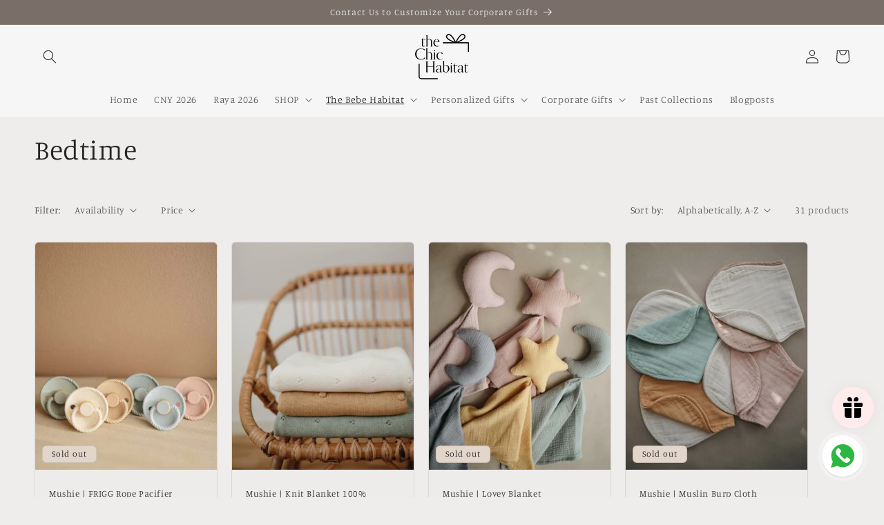

--- FILE ---
content_type: text/html; charset=utf-8
request_url: https://www.thechichabitat.com/collections/bedtime?page=2
body_size: 56131
content:
<!doctype html>
<html class="no-js" lang="en">
  <head>
    <meta charset="utf-8">
    <meta http-equiv="X-UA-Compatible" content="IE=edge">
    <meta name="viewport" content="width=device-width,initial-scale=1">
    <meta name="theme-color" content="">
    <link rel="canonical" href="https://www.thechichabitat.com/collections/bedtime?page=2"><link rel="icon" type="image/png" href="//www.thechichabitat.com/cdn/shop/files/ch_logo.webp?crop=center&height=32&v=1687772759&width=32"><link rel="preconnect" href="https://fonts.shopifycdn.com" crossorigin><title>
      Bedtime | Essentials For Babies &amp; Toddlers
 &ndash; Page 2 &ndash; The Chic Habitat</title>

<!-- Avada Boost Sales Script -->

      


              
              
              
              
              
              
              
              <script>const AVADA_ENHANCEMENTS = {};
          AVADA_ENHANCEMENTS.contentProtection = false;
          AVADA_ENHANCEMENTS.hideCheckoutButon = false;
          AVADA_ENHANCEMENTS.cartSticky = false;
          AVADA_ENHANCEMENTS.multiplePixelStatus = false;
          AVADA_ENHANCEMENTS.inactiveStatus = false;
          AVADA_ENHANCEMENTS.cartButtonAnimationStatus = false;
          AVADA_ENHANCEMENTS.whatsappStatus = true;
          AVADA_ENHANCEMENTS.messengerStatus = false;
          AVADA_ENHANCEMENTS.livechatStatus = true;
          </script>



























      <script>
        const AVADA_CDT = {};
        AVADA_CDT.products = [];
        AVADA_CDT.template = "collection";
        AVADA_CDT.collections = [];
        

        const AVADA_INVQTY = {};
        

        AVADA_CDT.cartitem = 0;
        AVADA_CDT.moneyformat = `RM{{amount}}`;
        AVADA_CDT.cartTotalPrice = 0;
        

        window.AVADA_BADGES = window.AVADA_BADGES || {};
        window.AVADA_BADGES = [{"badgeEffect":"","showBadgeBorder":false,"badgePageType":"product","headerText":"Secure Checkout With","badgeBorderRadius":3,"collectionPageInlinePosition":"after","description":"Increase a sense of urgency and boost conversation rate on each product page. ","badgeStyle":"color","badgeList":["https:\/\/cdn1.avada.io\/boost-sales\/visa.svg","https:\/\/cdn1.avada.io\/boost-sales\/mastercard.svg","https:\/\/cdn1.avada.io\/boost-sales\/americanexpress.svg","https:\/\/cdn1.avada.io\/boost-sales\/discover.svg","https:\/\/cdn1.avada.io\/boost-sales\/paypal.svg","https:\/\/cdn1.avada.io\/boost-sales\/applepay.svg","https:\/\/cdn1.avada.io\/boost-sales\/googlepay.svg"],"cartInlinePosition":"after","isSetCustomWidthMobile":false,"homePageInlinePosition":"after","createdAt":"2023-06-26T21:24:44.621Z","badgeWidth":"full-width","showHeaderText":true,"showBadges":true,"customWidthSize":450,"cartPosition":"","shopDomain":"the-chic-habitat.myshopify.com","shopId":"P2qARcxYrLnodkfy8kLV","inlinePosition":"after","badgeBorderColor":"#e1e1e1","headingSize":16,"badgeCustomSize":70,"badgesSmartSelector":false,"headingColor":"#232323","textAlign":"avada-align-center","badgeSize":"small","priority":"0","collectionPagePosition":"","customWidthSizeInMobile":450,"name":"Product Pages","position":"","homePagePosition":"","status":true,"font":"default","removeBranding":true,"id":"Pryop2lhx9KLyytGZBut"},{"badgeEffect":"","showBadgeBorder":false,"badgePageType":"footer","headerText":"","badgeBorderRadius":3,"collectionPageInlinePosition":"after","description":"Win customers' trust from every pages by showing various trust badges at website's footer.","badgeStyle":"color","badgeList":["https:\/\/cdn1.avada.io\/boost-sales\/visa.svg","https:\/\/cdn1.avada.io\/boost-sales\/mastercard.svg","https:\/\/cdn1.avada.io\/boost-sales\/americanexpress.svg","https:\/\/cdn1.avada.io\/boost-sales\/discover.svg","https:\/\/cdn1.avada.io\/boost-sales\/paypal.svg","https:\/\/cdn1.avada.io\/boost-sales\/applepay.svg","https:\/\/cdn1.avada.io\/boost-sales\/googlepay.svg"],"cartInlinePosition":"after","isSetCustomWidthMobile":false,"homePageInlinePosition":"after","createdAt":"2023-06-26T21:24:44.489Z","badgeWidth":"full-width","showHeaderText":true,"showBadges":true,"customWidthSize":450,"cartPosition":"","shopDomain":"the-chic-habitat.myshopify.com","shopId":"P2qARcxYrLnodkfy8kLV","inlinePosition":"after","badgeBorderColor":"#e1e1e1","headingSize":16,"badgeCustomSize":40,"badgesSmartSelector":false,"headingColor":"#232323","textAlign":"avada-align-center","badgeSize":"custom","priority":"0","selectedPreset":"Payment 1","collectionPagePosition":"","customWidthSizeInMobile":450,"name":"Footer","position":"","homePagePosition":"","status":true,"font":"default","removeBranding":true,"id":"nwfuWUORKYk5g95h7LiN"}];

        window.AVADA_GENERAL_SETTINGS = window.AVADA_GENERAL_SETTINGS || {};
        window.AVADA_GENERAL_SETTINGS = null;

        window.AVADA_COUNDOWNS = window.AVADA_COUNDOWNS || {};
        window.AVADA_COUNDOWNS = [{},{},{"id":"aQjuqeG8y038uiKG14zr","categoryNumbWidth":30,"numbWidth":60,"countdownSmartSelector":false,"collectionPageInlinePosition":"after","stockTextSize":16,"daysText":"Days","countdownEndAction":"HIDE_COUNTDOWN","secondsText":"Seconds","saleCustomSeconds":"59","createdAt":"2023-06-26T21:24:44.204Z","txtDatePos":"txt_outside_box","numbHeight":60,"txtDateSize":16,"shopId":"P2qARcxYrLnodkfy8kLV","inlinePosition":"after","headingSize":30,"categoryTxtDateSize":8,"textAlign":"text-center","displayLayout":"square-countdown","categoryNumberSize":14,"priority":"0","displayType":"ALL_PRODUCT","numbBorderColor":"#cccccc","productIds":[],"collectionPagePosition":"","name":"Product Pages","numbBorderWidth":1,"manualDisplayPlacement":"after","position":"form[action='\/cart\/add']","showCountdownTimer":true,"conditions":{"type":"ALL","conditions":[{"type":"TITLE","operation":"CONTAINS","value":""}]},"timeUnits":"unit-dhms","status":true,"manualDisplayPosition":"form[action='\/cart\/add']","stockTextBefore":"Only {{stock_qty}} left in stock. Hurry up 🔥","saleCustomMinutes":"10","categoryUseDefaultSize":true,"description":"Increase urgency and boost conversions for each product page.","saleDateType":"date-custom","numbBgColor":"#ffffff","txtDateColor":"#122234","numbColor":"#122234","minutesText":"Minutes","showInventoryCountdown":true,"numbBorderRadius":0,"shopDomain":"the-chic-habitat.myshopify.com","countdownTextBottom":"","productExcludeIds":[],"headingColor":"#0985C5","stockType":"real_stock","linkText":"Hurry! sale ends in","saleCustomHours":"00","hoursText":"Hours","categoryTxtDatePos":"txt_outside_box","useDefaultSize":true,"stockTextColor":"#122234","categoryNumbHeight":30,"saleCustomDays":"00","removeBranding":true}];

        window.AVADA_STOCK_COUNTDOWNS = window.AVADA_STOCK_COUNTDOWNS || {};
        window.AVADA_STOCK_COUNTDOWNS = {};

        window.AVADA_COUNDOWNS_V2 = window.AVADA_COUNDOWNS_V2 || {};
        window.AVADA_COUNDOWNS_V2 = [];

        window.AVADA_BADGES_V2 = window.AVADA_BADGES_V2 || {};
        window.AVADA_BADGES_V2 = [];

        window.AVADA_INACTIVE_TAB = window.AVADA_INACTIVE_TAB || {};
        window.AVADA_INACTIVE_TAB = null;

        window.AVADA_LIVECHAT = window.AVADA_LIVECHAT || {};
        window.AVADA_LIVECHAT = null;

        window.AVADA_STICKY_ATC = window.AVADA_STICKY_ATC || {};
        window.AVADA_STICKY_ATC = null;

        window.AVADA_ATC_ANIMATION = window.AVADA_ATC_ANIMATION || {};
        window.AVADA_ATC_ANIMATION = null;

        window.AVADA_SP = window.AVADA_SP || {};
        window.AVADA_SP = {"shop":"P2qARcxYrLnodkfy8kLV","configuration":{"position":"bottom-left","hide_time_ago":false,"smart_hide":false,"smart_hide_time":3,"smart_hide_unit":"days","truncate_product_name":true,"display_duration":5,"first_delay":10,"pops_interval":10,"max_pops_display":20,"show_mobile":true,"mobile_position":"bottom","animation":"fadeInUp","out_animation":"fadeOutDown","with_sound":false,"display_order":"order","only_product_viewing":false,"notice_continuously":false,"custom_css":"","replay":true,"included_urls":"","excluded_urls":"","excluded_product_type":"","countries_all":true,"countries":[],"allow_show":"all","hide_close":true,"close_time":1,"close_time_unit":"days","support_rtl":false},"notifications":{"c83tWYwu2Rm6gev1lCzB":{"settings":{"heading_text":"{{first_name}} in {{city}}, {{country}}","heading_font_weight":500,"heading_font_size":12,"content_text":"Purchased {{product_name}}","content_font_weight":800,"content_font_size":13,"background_image":"","background_color":"#FFF","heading_color":"#111","text_color":"#142A47","time_color":"#234342","with_border":false,"border_color":"#333333","border_width":1,"border_radius":20,"image_border_radius":20,"heading_decoration":null,"hover_product_decoration":null,"hover_product_color":"#122234","with_box_shadow":true,"font":"Raleway","language_code":"en","with_static_map":false,"use_dynamic_names":false,"dynamic_names":"","use_flag":false,"popup_custom_link":"","popup_custom_image":"","display_type":"popup","use_counter":false,"counter_color":"#0b4697","counter_unit_color":"#0b4697","counter_unit_plural":"views","counter_unit_single":"view","truncate_product_name":false,"allow_show":"all","included_urls":"","excluded_urls":""},"type":"order","items":[],"source":"shopify\/order"}},"removeBranding":true};

        window.AVADA_SP_V2 = window.AVADA_SP_V2 || {};
        window.AVADA_SP_V2 = [{"id":"oOFlSwe7ZSXKaZY9xnzx","borderColor":"#333333","truncateProductName":false,"isHideCustomerName":false,"contentFontSize":13,"dayAgoTimeUnit":"hours","type":"recent_sales","desktopPosition":"bottom_left","importDemo":"import_random_product","borderWidth":1,"shopId":"P2qARcxYrLnodkfy8kLV","isShowOnMobile":true,"withBorder":false,"headingFontSize":12,"contentFontWeight":800,"mobilePositions":"bottom","languageCode":"en","isGenerateDayAgo":true,"notificationsImport":[],"dayAgoTime":"1","name":"Recent Sale","specificProducts":[],"headingFontWeight":500,"font":"Raleway","status":true,"counterUnitColor":"#FFF","address":{"country":"Malaysia","city":"Kuala Lumpur"},"headingColor":"#FFF","backgroundImage":null,"contentText":"\u003cp\u003ePurchased {{product_name}}\u003c\/p\u003e","textColor":"#FFF","isLock":true,"createdAt":"2023-06-26T21:24:44.321Z","borderRadius_wrapper":"50.5px 5px 5px 50.5px","headingText":"\u003cp\u003e{{first_name}} in {{city}}, {{country}}\u003c\/p\u003e","borderRadius":"46.5px 5px 5px 46.5px","timeColor":"#FFF","imageBorderRadius":"50%","counterColor":"#FFF","typeTheme":"basic2","backgroundColor":"#464646","isUseAdvancedSettings":true,"isShowDemo":false,"productsRandom":[{"image":{"src":"https:\/\/cdn.shopify.com\/s\/files\/1\/0465\/8659\/3429\/files\/IMG_2372.heic?v=1682650592"},"images":[{"updated_at":"2023-04-28T10:56:32+08:00","src":"https:\/\/cdn.shopify.com\/s\/files\/1\/0465\/8659\/3429\/files\/IMG_2372.heic?v=1682650592","product_id":7564620103829,"admin_graphql_api_id":"gid:\/\/shopify\/ProductImage\/37142726443157","alt":null,"width":3024,"created_at":"2023-04-28T10:56:17+08:00","variant_ids":[],"id":37142726443157,"position":1,"height":4032},{"updated_at":"2023-04-28T10:56:32+08:00","src":"https:\/\/cdn.shopify.com\/s\/files\/1\/0465\/8659\/3429\/files\/IMG_2353.heic?v=1682650592","product_id":7564620103829,"admin_graphql_api_id":"gid:\/\/shopify\/ProductImage\/37142726475925","alt":null,"width":3024,"created_at":"2023-04-28T10:56:18+08:00","variant_ids":[],"id":37142726475925,"position":2,"height":4032},{"updated_at":"2023-04-28T10:56:32+08:00","src":"https:\/\/cdn.shopify.com\/s\/files\/1\/0465\/8659\/3429\/files\/IMG_2361.heic?v=1682650592","product_id":7564620103829,"admin_graphql_api_id":"gid:\/\/shopify\/ProductImage\/37142726508693","alt":null,"width":3024,"created_at":"2023-04-28T10:56:18+08:00","variant_ids":[],"id":37142726508693,"position":3,"height":4032},{"updated_at":"2023-04-28T10:56:32+08:00","src":"https:\/\/cdn.shopify.com\/s\/files\/1\/0465\/8659\/3429\/files\/IMG_2362.heic?v=1682650592","product_id":7564620103829,"admin_graphql_api_id":"gid:\/\/shopify\/ProductImage\/37142726541461","alt":null,"width":3024,"created_at":"2023-04-28T10:56:18+08:00","variant_ids":[],"id":37142726541461,"position":4,"height":4032},{"updated_at":"2023-04-28T10:56:32+08:00","src":"https:\/\/cdn.shopify.com\/s\/files\/1\/0465\/8659\/3429\/products\/gift-set-for-them-just-married-956543.jpg?v=1682650592","product_id":7564620103829,"admin_graphql_api_id":"gid:\/\/shopify\/ProductImage\/37004296618133","alt":"Gift Set | For THEM - Just Married - The Chic Habitat","width":886,"created_at":"2023-03-28T13:13:18+08:00","variant_ids":[],"id":37004296618133,"position":5,"height":886},{"updated_at":"2023-04-28T10:56:32+08:00","src":"https:\/\/cdn.shopify.com\/s\/files\/1\/0465\/8659\/3429\/products\/gift-set-for-them-just-married-153310.jpg?v=1682650592","product_id":7564620103829,"admin_graphql_api_id":"gid:\/\/shopify\/ProductImage\/37004296716437","alt":"Gift Set | For THEM - Just Married - The Chic Habitat","width":886,"created_at":"2023-03-28T13:13:18+08:00","variant_ids":[],"id":37004296716437,"position":6,"height":886}],"options":[{"product_id":7564620103829,"values":["Default Title"],"name":"Title","id":9745058824341,"position":1}],"available":true,"handle":"gift-for-them-just-married-gift-set","id":7564620103829,"variants":[{"inventory_quantity":-4,"compare_at_price":"0.00","inventory_management":null,"src":"https:\/\/cdn.shopify.com\/s\/files\/1\/0465\/8659\/3429\/files\/IMG_2372.heic?v=1682650592","price":"238.00","option3":null,"available":true,"option1":"Default Title","id":42477590773909,"option2":null,"title":"Default Title"}],"title":"Gift Set | For THEM - Just Married","featured_image":"https:\/\/cdn.shopify.com\/s\/files\/1\/0465\/8659\/3429\/files\/IMG_2372.heic?v=1682650592","status":"active"},{"image":{"src":"https:\/\/cdn.shopify.com\/s\/files\/1\/0465\/8659\/3429\/products\/39782638.jpg?v=1656563235"},"images":[{"updated_at":"2022-06-30T12:27:15+08:00","src":"https:\/\/cdn.shopify.com\/s\/files\/1\/0465\/8659\/3429\/products\/39782638.jpg?v=1656563235","product_id":7564619939989,"admin_graphql_api_id":"gid:\/\/shopify\/ProductImage\/34658131837077","alt":null,"width":886,"created_at":"2022-06-30T12:27:15+08:00","variant_ids":[],"id":34658131837077,"position":1,"height":886},{"updated_at":"2022-06-30T12:27:15+08:00","src":"https:\/\/cdn.shopify.com\/s\/files\/1\/0465\/8659\/3429\/products\/39782667.jpg?v=1656563235","product_id":7564619939989,"admin_graphql_api_id":"gid:\/\/shopify\/ProductImage\/34658131902613","alt":null,"width":886,"created_at":"2022-06-30T12:27:15+08:00","variant_ids":[],"id":34658131902613,"position":2,"height":886},{"updated_at":"2022-06-30T12:27:15+08:00","src":"https:\/\/cdn.shopify.com\/s\/files\/1\/0465\/8659\/3429\/products\/39782669.jpg?v=1656563235","product_id":7564619939989,"admin_graphql_api_id":"gid:\/\/shopify\/ProductImage\/34658131968149","alt":null,"width":886,"created_at":"2022-06-30T12:27:15+08:00","variant_ids":[],"id":34658131968149,"position":3,"height":886},{"updated_at":"2022-06-30T13:52:22+08:00","src":"https:\/\/cdn.shopify.com\/s\/files\/1\/0465\/8659\/3429\/products\/39782672.jpg?v=1656568342","product_id":7564619939989,"admin_graphql_api_id":"gid:\/\/shopify\/ProductImage\/34658863415445","alt":null,"width":886,"created_at":"2022-06-30T13:52:22+08:00","variant_ids":[],"id":34658863415445,"position":4,"height":886}],"options":[{"product_id":7564619939989,"values":["Default Title"],"name":"Title","id":9745058660501,"position":1}],"available":true,"handle":"covid-care-pack-set-a","id":7564619939989,"variants":[{"inventory_quantity":0,"compare_at_price":"0.00","inventory_management":null,"src":"https:\/\/cdn.shopify.com\/s\/files\/1\/0465\/8659\/3429\/products\/39782638.jpg?v=1656563235","price":"88.00","option3":null,"available":true,"option1":"Default Title","id":42477590577301,"option2":null,"title":"Default Title"}],"title":"Covid Care Pack | Cheer","featured_image":"https:\/\/cdn.shopify.com\/s\/files\/1\/0465\/8659\/3429\/products\/39782638.jpg?v=1656563235","status":"active"},{"image":{"src":"https:\/\/cdn.shopify.com\/s\/files\/1\/0465\/8659\/3429\/products\/39782985.jpg?v=1656563229"},"images":[{"updated_at":"2022-06-30T12:27:09+08:00","src":"https:\/\/cdn.shopify.com\/s\/files\/1\/0465\/8659\/3429\/products\/39782985.jpg?v=1656563229","product_id":7564619743381,"admin_graphql_api_id":"gid:\/\/shopify\/ProductImage\/34658130460821","alt":null,"width":886,"created_at":"2022-06-30T12:27:09+08:00","variant_ids":[],"id":34658130460821,"position":1,"height":886},{"updated_at":"2022-06-30T12:27:09+08:00","src":"https:\/\/cdn.shopify.com\/s\/files\/1\/0465\/8659\/3429\/products\/39782982.jpg?v=1656563229","product_id":7564619743381,"admin_graphql_api_id":"gid:\/\/shopify\/ProductImage\/34658130493589","alt":null,"width":886,"created_at":"2022-06-30T12:27:09+08:00","variant_ids":[],"id":34658130493589,"position":2,"height":886},{"updated_at":"2022-06-30T12:27:09+08:00","src":"https:\/\/cdn.shopify.com\/s\/files\/1\/0465\/8659\/3429\/products\/39783109.jpg?v=1656563229","product_id":7564619743381,"admin_graphql_api_id":"gid:\/\/shopify\/ProductImage\/34658130526357","alt":null,"width":2400,"created_at":"2022-06-30T12:27:09+08:00","variant_ids":[],"id":34658130526357,"position":3,"height":2400}],"options":[{"product_id":7564619743381,"values":["Default Title"],"name":"Title","id":9745058463893,"position":1}],"available":true,"handle":"covid-care-pack-set-b","id":7564619743381,"variants":[{"inventory_quantity":0,"compare_at_price":"0.00","inventory_management":null,"src":"https:\/\/cdn.shopify.com\/s\/files\/1\/0465\/8659\/3429\/products\/39782985.jpg?v=1656563229","price":"188.00","option3":null,"available":true,"option1":"Default Title","id":42477590380693,"option2":null,"title":"Default Title"}],"title":"Covid Care Pack | Courage","featured_image":"https:\/\/cdn.shopify.com\/s\/files\/1\/0465\/8659\/3429\/products\/39782985.jpg?v=1656563229","status":"active"},{"image":{"src":"https:\/\/cdn.shopify.com\/s\/files\/1\/0465\/8659\/3429\/products\/39783528.jpg?v=1656563222"},"images":[{"updated_at":"2022-06-30T12:27:02+08:00","src":"https:\/\/cdn.shopify.com\/s\/files\/1\/0465\/8659\/3429\/products\/39783528.jpg?v=1656563222","product_id":7564619579541,"admin_graphql_api_id":"gid:\/\/shopify\/ProductImage\/34658126692501","alt":null,"width":886,"created_at":"2022-06-30T12:27:02+08:00","variant_ids":[],"id":34658126692501,"position":1,"height":886},{"updated_at":"2022-06-30T12:27:02+08:00","src":"https:\/\/cdn.shopify.com\/s\/files\/1\/0465\/8659\/3429\/products\/39783572.jpg?v=1656563222","product_id":7564619579541,"admin_graphql_api_id":"gid:\/\/shopify\/ProductImage\/34658126725269","alt":null,"width":886,"created_at":"2022-06-30T12:27:02+08:00","variant_ids":[],"id":34658126725269,"position":2,"height":886},{"updated_at":"2022-06-30T12:27:02+08:00","src":"https:\/\/cdn.shopify.com\/s\/files\/1\/0465\/8659\/3429\/products\/39783573.jpg?v=1656563222","product_id":7564619579541,"admin_graphql_api_id":"gid:\/\/shopify\/ProductImage\/34658126758037","alt":null,"width":886,"created_at":"2022-06-30T12:27:02+08:00","variant_ids":[],"id":34658126758037,"position":3,"height":886},{"updated_at":"2022-06-30T13:49:55+08:00","src":"https:\/\/cdn.shopify.com\/s\/files\/1\/0465\/8659\/3429\/products\/39783574.jpg?v=1656568195","product_id":7564619579541,"admin_graphql_api_id":"gid:\/\/shopify\/ProductImage\/34658849816725","alt":null,"width":886,"created_at":"2022-06-30T13:49:55+08:00","variant_ids":[],"id":34658849816725,"position":4,"height":886}],"options":[{"product_id":7564619579541,"values":["Default Title"],"name":"Title","id":9745058300053,"position":1}],"available":true,"handle":"covid-care-pack-set-c","id":7564619579541,"variants":[{"inventory_quantity":0,"compare_at_price":"0.00","inventory_management":null,"src":"https:\/\/cdn.shopify.com\/s\/files\/1\/0465\/8659\/3429\/products\/39783528.jpg?v=1656563222","price":"138.00","option3":null,"available":true,"option1":"Default Title","id":42477590216853,"option2":null,"title":"Default Title"}],"title":"Covid Care Pack | Comfort","featured_image":"https:\/\/cdn.shopify.com\/s\/files\/1\/0465\/8659\/3429\/products\/39783528.jpg?v=1656563222","status":"active"},{"image":{"src":"https:\/\/cdn.shopify.com\/s\/files\/1\/0465\/8659\/3429\/products\/39783863.jpg?v=1656563217"},"images":[{"updated_at":"2022-06-30T12:26:57+08:00","src":"https:\/\/cdn.shopify.com\/s\/files\/1\/0465\/8659\/3429\/products\/39783863.jpg?v=1656563217","product_id":7564619350165,"admin_graphql_api_id":"gid:\/\/shopify\/ProductImage\/34658124431509","alt":null,"width":886,"created_at":"2022-06-30T12:26:57+08:00","variant_ids":[],"id":34658124431509,"position":1,"height":886},{"updated_at":"2022-06-30T12:26:57+08:00","src":"https:\/\/cdn.shopify.com\/s\/files\/1\/0465\/8659\/3429\/products\/39783822.jpg?v=1656563217","product_id":7564619350165,"admin_graphql_api_id":"gid:\/\/shopify\/ProductImage\/34658124464277","alt":null,"width":2400,"created_at":"2022-06-30T12:26:57+08:00","variant_ids":[],"id":34658124464277,"position":2,"height":2400},{"updated_at":"2022-06-30T12:26:57+08:00","src":"https:\/\/cdn.shopify.com\/s\/files\/1\/0465\/8659\/3429\/products\/39783858.jpg?v=1656563217","product_id":7564619350165,"admin_graphql_api_id":"gid:\/\/shopify\/ProductImage\/34658124497045","alt":null,"width":2400,"created_at":"2022-06-30T12:26:57+08:00","variant_ids":[],"id":34658124497045,"position":3,"height":2400},{"updated_at":"2022-06-30T13:48:45+08:00","src":"https:\/\/cdn.shopify.com\/s\/files\/1\/0465\/8659\/3429\/products\/39783843.jpg?v=1656568125","product_id":7564619350165,"admin_graphql_api_id":"gid:\/\/shopify\/ProductImage\/34658843033749","alt":null,"width":886,"created_at":"2022-06-30T13:48:45+08:00","variant_ids":[],"id":34658843033749,"position":4,"height":886},{"updated_at":"2022-06-30T13:48:54+08:00","src":"https:\/\/cdn.shopify.com\/s\/files\/1\/0465\/8659\/3429\/products\/39783859.jpg?v=1656568134","product_id":7564619350165,"admin_graphql_api_id":"gid:\/\/shopify\/ProductImage\/34658844377237","alt":null,"width":886,"created_at":"2022-06-30T13:48:54+08:00","variant_ids":[],"id":34658844377237,"position":5,"height":886},{"updated_at":"2022-06-30T13:49:02+08:00","src":"https:\/\/cdn.shopify.com\/s\/files\/1\/0465\/8659\/3429\/products\/39783865.jpg?v=1656568142","product_id":7564619350165,"admin_graphql_api_id":"gid:\/\/shopify\/ProductImage\/34658844934293","alt":null,"width":886,"created_at":"2022-06-30T13:49:02+08:00","variant_ids":[],"id":34658844934293,"position":6,"height":886},{"updated_at":"2022-06-30T13:49:10+08:00","src":"https:\/\/cdn.shopify.com\/s\/files\/1\/0465\/8659\/3429\/products\/39783883.jpg?v=1656568150","product_id":7564619350165,"admin_graphql_api_id":"gid:\/\/shopify\/ProductImage\/34658846081173","alt":null,"width":886,"created_at":"2022-06-30T13:49:10+08:00","variant_ids":[],"id":34658846081173,"position":7,"height":886}],"options":[{"product_id":7564619350165,"values":["Default Title"],"name":"Title","id":9745058037909,"position":1}],"available":true,"handle":"covid-care-pack-family-set","id":7564619350165,"variants":[{"inventory_quantity":0,"compare_at_price":"0.00","inventory_management":null,"src":"https:\/\/cdn.shopify.com\/s\/files\/1\/0465\/8659\/3429\/products\/39783863.jpg?v=1656563217","price":"298.00","option3":null,"available":true,"option1":"Default Title","id":42477589364885,"option2":null,"title":"Default Title"}],"title":"Covid Care Pack | Family Set","featured_image":"https:\/\/cdn.shopify.com\/s\/files\/1\/0465\/8659\/3429\/products\/39783863.jpg?v=1656563217","status":"active"},{"image":{"src":"https:\/\/cdn.shopify.com\/s\/files\/1\/0465\/8659\/3429\/products\/covid-care-pack-kids-set-926422.jpg?v=1679980391"},"images":[{"updated_at":"2023-03-28T13:13:11+08:00","src":"https:\/\/cdn.shopify.com\/s\/files\/1\/0465\/8659\/3429\/products\/covid-care-pack-kids-set-926422.jpg?v=1679980391","product_id":7564619153557,"admin_graphql_api_id":"gid:\/\/shopify\/ProductImage\/37004294914197","alt":"Covid Care Pack | Kids Set - The Chic Habitat","width":886,"created_at":"2023-03-28T13:13:11+08:00","variant_ids":[],"id":37004294914197,"position":1,"height":886},{"updated_at":"2023-03-28T13:13:11+08:00","src":"https:\/\/cdn.shopify.com\/s\/files\/1\/0465\/8659\/3429\/products\/covid-care-pack-kids-set-378211.jpg?v=1679980391","product_id":7564619153557,"admin_graphql_api_id":"gid:\/\/shopify\/ProductImage\/37004294946965","alt":"Covid Care Pack | Kids Set - The Chic Habitat","width":886,"created_at":"2023-03-28T13:13:11+08:00","variant_ids":[],"id":37004294946965,"position":2,"height":886},{"updated_at":"2023-03-28T13:13:11+08:00","src":"https:\/\/cdn.shopify.com\/s\/files\/1\/0465\/8659\/3429\/products\/covid-care-pack-kids-set-580362.jpg?v=1679980391","product_id":7564619153557,"admin_graphql_api_id":"gid:\/\/shopify\/ProductImage\/37004294979733","alt":"Covid Care Pack | Kids Set - The Chic Habitat","width":886,"created_at":"2023-03-28T13:13:11+08:00","variant_ids":[],"id":37004294979733,"position":3,"height":886},{"updated_at":"2023-03-28T13:13:11+08:00","src":"https:\/\/cdn.shopify.com\/s\/files\/1\/0465\/8659\/3429\/products\/covid-care-pack-kids-set-256598.jpg?v=1679980391","product_id":7564619153557,"admin_graphql_api_id":"gid:\/\/shopify\/ProductImage\/37004295012501","alt":"Covid Care Pack | Kids Set - The Chic Habitat","width":886,"created_at":"2023-03-28T13:13:11+08:00","variant_ids":[],"id":37004295012501,"position":4,"height":886},{"updated_at":"2023-03-28T13:13:11+08:00","src":"https:\/\/cdn.shopify.com\/s\/files\/1\/0465\/8659\/3429\/products\/covid-care-pack-kids-set-566887.jpg?v=1679980391","product_id":7564619153557,"admin_graphql_api_id":"gid:\/\/shopify\/ProductImage\/37004295045269","alt":"Covid Care Pack | Kids Set - The Chic Habitat","width":886,"created_at":"2023-03-28T13:13:11+08:00","variant_ids":[],"id":37004295045269,"position":5,"height":886},{"updated_at":"2023-03-28T13:13:11+08:00","src":"https:\/\/cdn.shopify.com\/s\/files\/1\/0465\/8659\/3429\/products\/covid-care-pack-kids-set-719349.jpg?v=1679980391","product_id":7564619153557,"admin_graphql_api_id":"gid:\/\/shopify\/ProductImage\/37004295078037","alt":"Covid Care Pack | Kids Set - The Chic Habitat","width":886,"created_at":"2023-03-28T13:13:11+08:00","variant_ids":[],"id":37004295078037,"position":6,"height":886},{"updated_at":"2023-03-28T13:13:11+08:00","src":"https:\/\/cdn.shopify.com\/s\/files\/1\/0465\/8659\/3429\/products\/covid-care-pack-kids-set-748490.jpg?v=1679980391","product_id":7564619153557,"admin_graphql_api_id":"gid:\/\/shopify\/ProductImage\/37004295110805","alt":"Covid Care Pack | Kids Set - The Chic Habitat","width":886,"created_at":"2023-03-28T13:13:11+08:00","variant_ids":[],"id":37004295110805,"position":7,"height":886}],"options":[{"product_id":7564619153557,"values":["Default Title"],"name":"Title","id":9745057841301,"position":1}],"available":true,"handle":"covid-care-pack-kids-set","id":7564619153557,"variants":[{"inventory_quantity":0,"compare_at_price":"0.00","inventory_management":null,"src":"https:\/\/cdn.shopify.com\/s\/files\/1\/0465\/8659\/3429\/products\/covid-care-pack-kids-set-926422.jpg?v=1679980391","price":"158.00","option3":null,"available":true,"option1":"Default Title","id":42477589201045,"option2":null,"title":"Default Title"}],"title":"Covid Care Pack | Kids Set","featured_image":"https:\/\/cdn.shopify.com\/s\/files\/1\/0465\/8659\/3429\/products\/covid-care-pack-kids-set-926422.jpg?v=1679980391","status":"active"},{"image":{"src":"https:\/\/cdn.shopify.com\/s\/files\/1\/0465\/8659\/3429\/products\/gift-set-for-her-inspiring-520052.jpg?v=1679980395"},"images":[{"updated_at":"2023-03-28T13:13:15+08:00","src":"https:\/\/cdn.shopify.com\/s\/files\/1\/0465\/8659\/3429\/products\/gift-set-for-her-inspiring-520052.jpg?v=1679980395","product_id":7564618989717,"admin_graphql_api_id":"gid:\/\/shopify\/ProductImage\/37004296257685","alt":"Gift Set | For HER - Inspiring - The Chic Habitat","width":2048,"created_at":"2023-03-28T13:13:15+08:00","variant_ids":[],"id":37004296257685,"position":1,"height":2048},{"updated_at":"2023-03-28T13:13:15+08:00","src":"https:\/\/cdn.shopify.com\/s\/files\/1\/0465\/8659\/3429\/products\/gift-set-for-her-inspiring-694791.jpg?v=1679980395","product_id":7564618989717,"admin_graphql_api_id":"gid:\/\/shopify\/ProductImage\/37004296290453","alt":"Gift Set | For HER - Inspiring - The Chic Habitat","width":2048,"created_at":"2023-03-28T13:13:15+08:00","variant_ids":[],"id":37004296290453,"position":2,"height":2048},{"updated_at":"2023-03-28T13:13:15+08:00","src":"https:\/\/cdn.shopify.com\/s\/files\/1\/0465\/8659\/3429\/products\/gift-set-for-her-inspiring-552969.jpg?v=1679980395","product_id":7564618989717,"admin_graphql_api_id":"gid:\/\/shopify\/ProductImage\/37004296355989","alt":"Gift Set | For HER - Inspiring - The Chic Habitat","width":2048,"created_at":"2023-03-28T13:13:15+08:00","variant_ids":[],"id":37004296355989,"position":3,"height":2048},{"updated_at":"2023-03-28T13:13:15+08:00","src":"https:\/\/cdn.shopify.com\/s\/files\/1\/0465\/8659\/3429\/products\/gift-set-for-her-inspiring-608376.jpg?v=1679980395","product_id":7564618989717,"admin_graphql_api_id":"gid:\/\/shopify\/ProductImage\/37004296421525","alt":"Gift Set | For HER - Inspiring - The Chic Habitat","width":2048,"created_at":"2023-03-28T13:13:15+08:00","variant_ids":[],"id":37004296421525,"position":4,"height":2048}],"options":[{"product_id":7564618989717,"values":["Default Title"],"name":"Title","id":9745057677461,"position":1}],"available":true,"handle":"gift-for-her-inspiring-gift-set","id":7564618989717,"variants":[{"inventory_quantity":0,"compare_at_price":"0.00","inventory_management":null,"src":"https:\/\/cdn.shopify.com\/s\/files\/1\/0465\/8659\/3429\/products\/gift-set-for-her-inspiring-520052.jpg?v=1679980395","price":"139.00","option3":null,"available":true,"option1":"Default Title","id":42477589004437,"option2":null,"title":"Default Title"}],"title":"Gift Set | For HER - Inspiring","featured_image":"https:\/\/cdn.shopify.com\/s\/files\/1\/0465\/8659\/3429\/products\/gift-set-for-her-inspiring-520052.jpg?v=1679980395","status":"active"},{"image":{"src":"https:\/\/cdn.shopify.com\/s\/files\/1\/0465\/8659\/3429\/products\/gift-set-for-her-uplifting-647078.jpg?v=1679980396"},"images":[{"updated_at":"2023-03-28T13:13:16+08:00","src":"https:\/\/cdn.shopify.com\/s\/files\/1\/0465\/8659\/3429\/products\/gift-set-for-her-uplifting-647078.jpg?v=1679980396","product_id":7564618727573,"admin_graphql_api_id":"gid:\/\/shopify\/ProductImage\/37004296487061","alt":"Gift Set | For HER - Uplifting - The Chic Habitat","width":2048,"created_at":"2023-03-28T13:13:16+08:00","variant_ids":[],"id":37004296487061,"position":1,"height":2048},{"updated_at":"2023-03-28T13:13:16+08:00","src":"https:\/\/cdn.shopify.com\/s\/files\/1\/0465\/8659\/3429\/products\/gift-set-for-her-uplifting-389878.jpg?v=1679980396","product_id":7564618727573,"admin_graphql_api_id":"gid:\/\/shopify\/ProductImage\/37004296519829","alt":"Gift Set | For HER - Uplifting - The Chic Habitat","width":2048,"created_at":"2023-03-28T13:13:16+08:00","variant_ids":[],"id":37004296519829,"position":2,"height":2048},{"updated_at":"2023-03-28T13:13:16+08:00","src":"https:\/\/cdn.shopify.com\/s\/files\/1\/0465\/8659\/3429\/products\/gift-set-for-her-uplifting-498234.jpg?v=1679980396","product_id":7564618727573,"admin_graphql_api_id":"gid:\/\/shopify\/ProductImage\/37004296552597","alt":"Gift Set | For HER - Uplifting - The Chic Habitat","width":2048,"created_at":"2023-03-28T13:13:16+08:00","variant_ids":[],"id":37004296552597,"position":3,"height":2048},{"updated_at":"2023-03-28T13:13:16+08:00","src":"https:\/\/cdn.shopify.com\/s\/files\/1\/0465\/8659\/3429\/products\/gift-set-for-her-uplifting-879706.jpg?v=1679980396","product_id":7564618727573,"admin_graphql_api_id":"gid:\/\/shopify\/ProductImage\/37004296585365","alt":"Gift Set | For HER - Uplifting - The Chic Habitat","width":2048,"created_at":"2023-03-28T13:13:16+08:00","variant_ids":[],"id":37004296585365,"position":4,"height":2048}],"options":[{"product_id":7564618727573,"values":["Default Title"],"name":"Title","id":9745057415317,"position":1}],"available":true,"handle":"gift-for-her-uplifting-gift-set","id":7564618727573,"variants":[{"inventory_quantity":-1,"compare_at_price":"0.00","inventory_management":null,"src":"https:\/\/cdn.shopify.com\/s\/files\/1\/0465\/8659\/3429\/products\/gift-set-for-her-uplifting-647078.jpg?v=1679980396","price":"119.00","option3":null,"available":true,"option1":"Default Title","id":42477588676757,"option2":null,"title":"Default Title"}],"title":"Gift Set | For HER - Uplifting","featured_image":"https:\/\/cdn.shopify.com\/s\/files\/1\/0465\/8659\/3429\/products\/gift-set-for-her-uplifting-647078.jpg?v=1679980396","status":"active"},{"image":{"src":"https:\/\/cdn.shopify.com\/s\/files\/1\/0465\/8659\/3429\/products\/gift-set-for-her-empowering-244126.jpg?v=1679980392"},"images":[{"updated_at":"2023-03-28T13:13:12+08:00","src":"https:\/\/cdn.shopify.com\/s\/files\/1\/0465\/8659\/3429\/products\/gift-set-for-her-empowering-244126.jpg?v=1679980392","product_id":7564618498197,"admin_graphql_api_id":"gid:\/\/shopify\/ProductImage\/37004295143573","alt":"Gift Set | For HER - Empowering - The Chic Habitat","width":2048,"created_at":"2023-03-28T13:13:12+08:00","variant_ids":[],"id":37004295143573,"position":1,"height":2048},{"updated_at":"2023-03-28T13:13:12+08:00","src":"https:\/\/cdn.shopify.com\/s\/files\/1\/0465\/8659\/3429\/products\/gift-set-for-her-empowering-795753.jpg?v=1679980392","product_id":7564618498197,"admin_graphql_api_id":"gid:\/\/shopify\/ProductImage\/37004295176341","alt":"Gift Set | For HER - Empowering - The Chic Habitat","width":2048,"created_at":"2023-03-28T13:13:12+08:00","variant_ids":[],"id":37004295176341,"position":2,"height":2048},{"updated_at":"2023-03-28T13:13:12+08:00","src":"https:\/\/cdn.shopify.com\/s\/files\/1\/0465\/8659\/3429\/products\/gift-set-for-her-empowering-958898.jpg?v=1679980392","product_id":7564618498197,"admin_graphql_api_id":"gid:\/\/shopify\/ProductImage\/37004295209109","alt":"Gift Set | For HER - Empowering - The Chic Habitat","width":2048,"created_at":"2023-03-28T13:13:12+08:00","variant_ids":[],"id":37004295209109,"position":3,"height":2048}],"options":[{"product_id":7564618498197,"values":["Default Title"],"name":"Title","id":9745057153173,"position":1}],"available":true,"handle":"gift-for-her-empowering-gift-set","id":7564618498197,"variants":[{"inventory_quantity":-1,"compare_at_price":"0.00","inventory_management":null,"src":"https:\/\/cdn.shopify.com\/s\/files\/1\/0465\/8659\/3429\/products\/gift-set-for-her-empowering-244126.jpg?v=1679980392","price":"129.00","option3":null,"available":true,"option1":"Default Title","id":42477587890325,"option2":null,"title":"Default Title"}],"title":"Gift Set | For HER - Empowering","featured_image":"https:\/\/cdn.shopify.com\/s\/files\/1\/0465\/8659\/3429\/products\/gift-set-for-her-empowering-244126.jpg?v=1679980392","status":"active"},{"image":{"src":"https:\/\/cdn.shopify.com\/s\/files\/1\/0465\/8659\/3429\/files\/gift-set-for-him-mixologist-4121.heic?v=1688459767"},"images":[{"updated_at":"2023-07-04T16:36:07+08:00","src":"https:\/\/cdn.shopify.com\/s\/files\/1\/0465\/8659\/3429\/files\/gift-set-for-him-mixologist-4121.heic?v=1688459767","product_id":7564618334357,"admin_graphql_api_id":"gid:\/\/shopify\/ProductImage\/37668602478741","alt":null,"width":3024,"created_at":"2023-07-04T16:35:06+08:00","variant_ids":[],"id":37668602478741,"position":1,"height":4032},{"updated_at":"2023-07-04T16:36:07+08:00","src":"https:\/\/cdn.shopify.com\/s\/files\/1\/0465\/8659\/3429\/files\/gift-set-for-him-mixologist-4123.heic?v=1688459767","product_id":7564618334357,"admin_graphql_api_id":"gid:\/\/shopify\/ProductImage\/37668602445973","alt":null,"width":3024,"created_at":"2023-07-04T16:35:06+08:00","variant_ids":[],"id":37668602445973,"position":2,"height":4032},{"updated_at":"2023-07-04T16:36:07+08:00","src":"https:\/\/cdn.shopify.com\/s\/files\/1\/0465\/8659\/3429\/files\/Igift-set-for-him-mixologist-4112.heic?v=1688459767","product_id":7564618334357,"admin_graphql_api_id":"gid:\/\/shopify\/ProductImage\/37668603494549","alt":null,"width":2949,"created_at":"2023-07-04T16:35:14+08:00","variant_ids":[],"id":37668603494549,"position":3,"height":3932},{"updated_at":"2023-07-04T16:36:07+08:00","src":"https:\/\/cdn.shopify.com\/s\/files\/1\/0465\/8659\/3429\/files\/gift-set-for-him-mixologist-4117.heic?v=1688459767","product_id":7564618334357,"admin_graphql_api_id":"gid:\/\/shopify\/ProductImage\/37668602413205","alt":null,"width":3024,"created_at":"2023-07-04T16:35:06+08:00","variant_ids":[],"id":37668602413205,"position":4,"height":4032}],"options":[{"product_id":7564618334357,"values":["Default Title"],"name":"Title","id":9745056989333,"position":1}],"available":true,"handle":"gift-for-him-mixologist-gift-set","id":7564618334357,"variants":[{"inventory_quantity":-5,"compare_at_price":"0.00","inventory_management":null,"src":"https:\/\/cdn.shopify.com\/s\/files\/1\/0465\/8659\/3429\/files\/gift-set-for-him-mixologist-4121.heic?v=1688459767","price":"228.00","option3":null,"available":true,"option1":"Default Title","id":42477587726485,"option2":null,"title":"Default Title"}],"title":"Gift Set | For HIM - Mixologist","featured_image":"https:\/\/cdn.shopify.com\/s\/files\/1\/0465\/8659\/3429\/files\/gift-set-for-him-mixologist-4121.heic?v=1688459767","status":"active"}],"hover":3107,"click":1616,"notifications":[{"date":"2024-05-08T02:19:02.000Z","country":"Malaysia","city":"Cheras","shipping_first_name":"","product_image":"https:\/\/cdn.shopify.com\/s\/files\/1\/0465\/8659\/3429\/files\/personalised-tumbler-4161.heic?v=1690193112","shipping_city":"","type":"order","product_name":"Travel Tumbler with Hook","product_id":7947617468565,"product_handle":"travel-tumbler-with-hook","first_name":"Jayanthi","shipping_country":"","product_link":"https:\/\/the-chic-habitat.myshopify.com\/products\/travel-tumbler-with-hook"},{"date":"2024-05-02T02:24:57.000Z","country":"Malaysia","city":"Sandakan","shipping_first_name":"Elviana","product_image":"https:\/\/cdn.shopify.com\/s\/files\/1\/0465\/8659\/3429\/products\/mushie-stacking-cups-toy-102973.jpg?v=1679980470","shipping_city":"Sandakan","type":"order","product_name":"Mushie | Stacking Cups Toy","product_id":7650443591829,"product_handle":"stacking-cups-toy","first_name":"Elviana","shipping_country":"Malaysia","product_link":"https:\/\/the-chic-habitat.myshopify.com\/products\/stacking-cups-toy"},{"date":"2024-05-02T02:24:57.000Z","country":"Malaysia","city":"Sandakan","shipping_first_name":"Elviana","product_image":"https:\/\/cdn.shopify.com\/s\/files\/1\/0465\/8659\/3429\/products\/mushie-stacking-cups-toy-102973.jpg?v=1679980470","shipping_city":"Sandakan","type":"order","product_name":"Mushie | Stacking Cups Toy","product_id":7650443591829,"product_handle":"stacking-cups-toy","first_name":"Elviana","shipping_country":"Malaysia","product_link":"https:\/\/the-chic-habitat.myshopify.com\/products\/stacking-cups-toy"},{"date":"2024-05-02T02:24:57.000Z","country":"Malaysia","city":"Sandakan","shipping_first_name":"Elviana","product_image":"https:\/\/cdn.shopify.com\/s\/files\/1\/0465\/8659\/3429\/products\/39059288.png?v=1662021384","shipping_city":"Sandakan","type":"order","product_name":"Mushie | Feeding Spoon (2-Pack)","product_id":7650445623445,"product_handle":"mushie-baby-spoon","first_name":"Elviana","shipping_country":"Malaysia","product_link":"https:\/\/the-chic-habitat.myshopify.com\/products\/mushie-baby-spoon"},{"date":"2024-05-02T02:24:57.000Z","country":"Malaysia","city":"Sandakan","shipping_first_name":"Elviana","product_image":"https:\/\/cdn.shopify.com\/s\/files\/1\/0465\/8659\/3429\/products\/mushie-snack-cup-681128.jpg?v=1679980474","shipping_city":"Sandakan","type":"order","product_name":"Mushie | Snack Cup","product_id":7650445590677,"product_handle":"mushie-snack-cup","first_name":"Elviana","shipping_country":"Malaysia","product_link":"https:\/\/the-chic-habitat.myshopify.com\/products\/mushie-snack-cup"},{"date":"2024-05-02T02:24:57.000Z","country":"Malaysia","city":"Sandakan","shipping_first_name":"Elviana","product_image":"https:\/\/cdn.shopify.com\/s\/files\/1\/0465\/8659\/3429\/products\/mushie-fork-spoon-633528.jpg?v=1679980451","shipping_city":"Sandakan","type":"order","product_name":"Mushie | Fork \u0026 Spoon","product_id":7650445066389,"product_handle":"mushie-fork-spoon","first_name":"Elviana","shipping_country":"Malaysia","product_link":"https:\/\/the-chic-habitat.myshopify.com\/products\/mushie-fork-spoon"},{"date":"2024-05-02T02:24:57.000Z","country":"Malaysia","city":"Sandakan","shipping_first_name":"Elviana","product_image":"https:\/\/cdn.shopify.com\/s\/files\/1\/0465\/8659\/3429\/products\/mushie-fork-spoon-633528.jpg?v=1679980451","shipping_city":"Sandakan","type":"order","product_name":"Mushie | Fork \u0026 Spoon","product_id":7650445066389,"product_handle":"mushie-fork-spoon","first_name":"Elviana","shipping_country":"Malaysia","product_link":"https:\/\/the-chic-habitat.myshopify.com\/products\/mushie-fork-spoon"},{"date":"2024-05-02T10:01:19.000Z","country":"Malaysia","city":"Petaling Jaya","shipping_first_name":"Haris","product_image":"https:\/\/cdn.shopify.com\/s\/files\/1\/0465\/8659\/3429\/products\/acrylic-led-night-light-172377.jpg?v=1702975897","shipping_city":"Petaling Jaya","type":"order","product_name":"Acrylic LED Night Light","product_id":7650447130773,"product_handle":"personalized-newborn-gift-acrylic-led-night-light","first_name":"Haris","shipping_country":"Malaysia","product_link":"https:\/\/the-chic-habitat.myshopify.com\/products\/personalized-newborn-gift-acrylic-led-night-light"},{"date":"2024-05-02T10:14:08.000Z","country":"Malaysia","city":"MONT KIARA","shipping_first_name":"Faizal","product_image":"https:\/\/cdn.shopify.com\/s\/files\/1\/0465\/8659\/3429\/products\/oliver-jeffers-series-389056.jpg?v=1679980466","shipping_city":"MONT KIARA","type":"order","product_name":"Oliver Jeffers Series","product_id":7650445361301,"product_handle":"children-books-author-oliver-jeffers","first_name":"Faizal","shipping_country":"Malaysia","product_link":"https:\/\/the-chic-habitat.myshopify.com\/products\/children-books-author-oliver-jeffers"},{"date":"2024-05-02T10:14:08.000Z","country":"Malaysia","city":"MONT KIARA","shipping_first_name":"Faizal","product_image":"https:\/\/cdn.shopify.com\/s\/files\/1\/0465\/8659\/3429\/products\/oliver-jeffers-series-389056.jpg?v=1679980466","shipping_city":"MONT KIARA","type":"order","product_name":"Oliver Jeffers Series","product_id":7650445361301,"product_handle":"children-books-author-oliver-jeffers","first_name":"Faizal","shipping_country":"Malaysia","product_link":"https:\/\/the-chic-habitat.myshopify.com\/products\/children-books-author-oliver-jeffers"},{"date":"2024-05-02T10:14:08.000Z","country":"Malaysia","city":"MONT KIARA","shipping_first_name":"Faizal","product_image":"https:\/\/cdn.shopify.com\/s\/files\/1\/0465\/8659\/3429\/products\/oliver-jeffers-series-389056.jpg?v=1679980466","shipping_city":"MONT KIARA","type":"order","product_name":"Oliver Jeffers Series","product_id":7650445361301,"product_handle":"children-books-author-oliver-jeffers","first_name":"Faizal","shipping_country":"Malaysia","product_link":"https:\/\/the-chic-habitat.myshopify.com\/products\/children-books-author-oliver-jeffers"},{"date":"2024-05-02T10:14:08.000Z","country":"Malaysia","city":"MONT KIARA","shipping_first_name":"Faizal","product_image":"https:\/\/cdn.shopify.com\/s\/files\/1\/0465\/8659\/3429\/products\/oliver-jeffers-series-389056.jpg?v=1679980466","shipping_city":"MONT KIARA","type":"order","product_name":"Oliver Jeffers Series","product_id":7650445361301,"product_handle":"children-books-author-oliver-jeffers","first_name":"Faizal","shipping_country":"Malaysia","product_link":"https:\/\/the-chic-habitat.myshopify.com\/products\/children-books-author-oliver-jeffers"},{"date":"2024-05-02T10:14:08.000Z","country":"Malaysia","city":"MONT KIARA","shipping_first_name":"Faizal","product_image":"https:\/\/cdn.shopify.com\/s\/files\/1\/0465\/8659\/3429\/products\/oliver-jeffers-series-389056.jpg?v=1679980466","shipping_city":"MONT KIARA","type":"order","product_name":"Oliver Jeffers Series","product_id":7650445361301,"product_handle":"children-books-author-oliver-jeffers","first_name":"Faizal","shipping_country":"Malaysia","product_link":"https:\/\/the-chic-habitat.myshopify.com\/products\/children-books-author-oliver-jeffers"},{"date":"2024-05-02T10:14:08.000Z","country":"Malaysia","city":"MONT KIARA","shipping_first_name":"Faizal","product_image":"https:\/\/cdn.shopify.com\/s\/files\/1\/0465\/8659\/3429\/products\/oliver-jeffers-series-389056.jpg?v=1679980466","shipping_city":"MONT KIARA","type":"order","product_name":"Oliver Jeffers Series","product_id":7650445361301,"product_handle":"children-books-author-oliver-jeffers","first_name":"Faizal","shipping_country":"Malaysia","product_link":"https:\/\/the-chic-habitat.myshopify.com\/products\/children-books-author-oliver-jeffers"},{"date":"2024-05-02T16:41:12.000Z","country":"Malaysia","city":"Muar","shipping_first_name":"Christine","product_image":"https:\/\/cdn.shopify.com\/s\/files\/1\/0465\/8659\/3429\/products\/french-children-dont-throw-food-pamela-druckerman-444313.jpg?v=1679980389","shipping_city":"Muar","type":"order","product_name":"French Children Don't Throw Food | Pamela Druckerman","product_id":7650449391765,"product_handle":"french-children-dont-throw-food","first_name":"Christine","shipping_country":"Malaysia","product_link":"https:\/\/the-chic-habitat.myshopify.com\/products\/french-children-dont-throw-food"},{"date":"2024-05-03T02:28:20.000Z","country":"Malaysia","city":"Butterworth","shipping_first_name":"Yen Ling","product_image":"https:\/\/cdn.shopify.com\/s\/files\/1\/0465\/8659\/3429\/products\/led-nightlight-wedding-123224.jpg?v=1679980419","shipping_city":"Butterworth","type":"order","product_name":"LED Nightlight | Wedding","product_id":7564621349013,"product_handle":"wedding-gift-personalized-led-nightlight","first_name":"Yen Ling","shipping_country":"Malaysia","product_link":"https:\/\/the-chic-habitat.myshopify.com\/products\/wedding-gift-personalized-led-nightlight"},{"date":"2024-05-03T03:44:17.000Z","country":"Malaysia","city":"Kuala Lumpur","shipping_first_name":"Nurul","product_image":"https:\/\/cdn.shopify.com\/s\/files\/1\/0465\/8659\/3429\/files\/IMG_3130.heic?v=1694666701","shipping_city":"Kuala Lumpur","type":"order","product_name":"ASTER Flask","product_id":7984149233813,"product_handle":"aster-everyday-flask","first_name":"Nurul","shipping_country":"Malaysia","product_link":"https:\/\/the-chic-habitat.myshopify.com\/products\/aster-everyday-flask"},{"date":"2024-05-03T07:24:55.000Z","country":"Malaysia","city":"Petaling Jaya","shipping_first_name":"","product_image":"https:\/\/cdn.shopify.com\/s\/files\/1\/0465\/8659\/3429\/files\/personalised-dahlia-tumbler-2244.heic?v=1713242711","shipping_city":"","type":"order","product_name":"Dahlia Thermos Tumbler","product_id":8324251615381,"product_handle":"dahlia-thermos-tumbler","first_name":"Caprice","shipping_country":"","product_link":"https:\/\/the-chic-habitat.myshopify.com\/products\/dahlia-thermos-tumbler"},{"date":"2024-05-03T14:13:19.000Z","country":"Malaysia","city":"Putrajaya","shipping_first_name":"Emelia","product_image":"https:\/\/cdn.shopify.com\/s\/files\/1\/0465\/8659\/3429\/files\/personalised-dahlia-tumbler-2244.heic?v=1713242711","shipping_city":"Putrajaya","type":"order","product_name":"Dahlia Thermos Tumbler","product_id":8324251615381,"product_handle":"dahlia-thermos-tumbler","first_name":"Emelia","shipping_country":"Malaysia","product_link":"https:\/\/the-chic-habitat.myshopify.com\/products\/dahlia-thermos-tumbler"},{"date":"2024-05-03T14:13:19.000Z","country":"Malaysia","city":"Putrajaya","shipping_first_name":"Emelia","product_image":"https:\/\/cdn.shopify.com\/s\/files\/1\/0465\/8659\/3429\/files\/personalised-dahlia-tumbler-2244.heic?v=1713242711","shipping_city":"Putrajaya","type":"order","product_name":"Dahlia Thermos Tumbler","product_id":8324251615381,"product_handle":"dahlia-thermos-tumbler","first_name":"Emelia","shipping_country":"Malaysia","product_link":"https:\/\/the-chic-habitat.myshopify.com\/products\/dahlia-thermos-tumbler"},{"date":"2024-05-03T14:13:19.000Z","country":"Malaysia","city":"Putrajaya","shipping_first_name":"Emelia","product_image":"https:\/\/cdn.shopify.com\/s\/files\/1\/0465\/8659\/3429\/files\/personalised-dahlia-tumbler-2244.heic?v=1713242711","shipping_city":"Putrajaya","type":"order","product_name":"Dahlia Thermos Tumbler","product_id":8324251615381,"product_handle":"dahlia-thermos-tumbler","first_name":"Emelia","shipping_country":"Malaysia","product_link":"https:\/\/the-chic-habitat.myshopify.com\/products\/dahlia-thermos-tumbler"},{"date":"2024-05-03T14:13:19.000Z","country":"Malaysia","city":"Putrajaya","shipping_first_name":"Emelia","product_image":"https:\/\/cdn.shopify.com\/s\/files\/1\/0465\/8659\/3429\/files\/personalised-dahlia-tumbler-2244.heic?v=1713242711","shipping_city":"Putrajaya","type":"order","product_name":"Dahlia Thermos Tumbler","product_id":8324251615381,"product_handle":"dahlia-thermos-tumbler","first_name":"Emelia","shipping_country":"Malaysia","product_link":"https:\/\/the-chic-habitat.myshopify.com\/products\/dahlia-thermos-tumbler"},{"date":"2024-05-03T14:13:19.000Z","country":"Malaysia","city":"Putrajaya","shipping_first_name":"Emelia","product_image":"https:\/\/cdn.shopify.com\/s\/files\/1\/0465\/8659\/3429\/files\/personalised-dahlia-tumbler-2244.heic?v=1713242711","shipping_city":"Putrajaya","type":"order","product_name":"Dahlia Thermos Tumbler","product_id":8324251615381,"product_handle":"dahlia-thermos-tumbler","first_name":"Emelia","shipping_country":"Malaysia","product_link":"https:\/\/the-chic-habitat.myshopify.com\/products\/dahlia-thermos-tumbler"},{"date":"2024-05-03T14:13:19.000Z","country":"Malaysia","city":"Putrajaya","shipping_first_name":"Emelia","product_image":"https:\/\/cdn.shopify.com\/s\/files\/1\/0465\/8659\/3429\/files\/personalised-dahlia-tumbler-2244.heic?v=1713242711","shipping_city":"Putrajaya","type":"order","product_name":"Dahlia Thermos Tumbler","product_id":8324251615381,"product_handle":"dahlia-thermos-tumbler","first_name":"Emelia","shipping_country":"Malaysia","product_link":"https:\/\/the-chic-habitat.myshopify.com\/products\/dahlia-thermos-tumbler"},{"date":"2024-05-03T20:29:47.000Z","country":"Malaysia","city":"Petaling jaya","shipping_first_name":"Lim","product_image":"https:\/\/cdn.shopify.com\/s\/files\/1\/0465\/8659\/3429\/files\/sophisticated-0013.heic?v=1710483482","shipping_city":"Petaling jaya","type":"order","product_name":"Gift Set | For HIM - Sophisticated","product_id":7915971477653,"product_handle":"gift-set-for-him-sophisticated","first_name":"Lim","shipping_country":"Malaysia","product_link":"https:\/\/the-chic-habitat.myshopify.com\/products\/gift-set-for-him-sophisticated"},{"date":"2024-05-04T16:23:38.000Z","country":"Malaysia","city":"Lenggong","shipping_first_name":"DrA","product_image":"https:\/\/cdn.shopify.com\/s\/files\/1\/0465\/8659\/3429\/products\/IMG_0246.heic?v=1675146110","shipping_city":"Lenggong","type":"order","product_name":"Gift Set | For THEM - Couple Brass Mugs","product_id":7564631277717,"product_handle":"gift-for-them-couple-brass-mugs-gift-set","first_name":"DrA","shipping_country":"Malaysia","product_link":"https:\/\/the-chic-habitat.myshopify.com\/products\/gift-for-them-couple-brass-mugs-gift-set"},{"date":"2024-05-05T05:49:19.000Z","country":"Malaysia","city":"Johor Bahru","shipping_first_name":"","product_image":"https:\/\/cdn.shopify.com\/s\/files\/1\/0465\/8659\/3429\/products\/wedding-rustic-ring-box-953255.jpg?v=1679980511","shipping_city":"","type":"order","product_name":"Wedding | Rustic Ring Box","product_id":7564621512853,"product_handle":"wedding-gift-personalized-rustic-wooden-ring-box","first_name":"Tracy","shipping_country":"","product_link":"https:\/\/the-chic-habitat.myshopify.com\/products\/wedding-gift-personalized-rustic-wooden-ring-box"},{"date":"2024-05-06T02:05:34.000Z","country":"Malaysia","city":"KL","shipping_first_name":"Haley","product_image":"https:\/\/cdn.shopify.com\/s\/files\/1\/0465\/8659\/3429\/products\/IMG_2178.heic?v=1681896427","shipping_city":"Shah Alam","type":"order","product_name":"Personalized Serving Board","product_id":7564626854037,"product_handle":"personalized-gift-serving-board","first_name":"Shirin","shipping_country":"Malaysia","product_link":"https:\/\/the-chic-habitat.myshopify.com\/products\/personalized-gift-serving-board"},{"date":"2024-05-06T06:22:58.000Z","country":"Malaysia","city":"Subang Jaya","shipping_first_name":"Rumitha","product_image":"https:\/\/cdn.shopify.com\/s\/files\/1\/0465\/8659\/3429\/files\/personalised-tumbler-4161.heic?v=1690193112","shipping_city":"Subang Jaya","type":"order","product_name":"Travel Tumbler with Hook","product_id":7947617468565,"product_handle":"travel-tumbler-with-hook","first_name":"Rumitha","shipping_country":"Malaysia","product_link":"https:\/\/the-chic-habitat.myshopify.com\/products\/travel-tumbler-with-hook"},{"date":"2024-05-07T00:20:33.000Z","country":"Malaysia","city":"Kuala Lumpur","shipping_first_name":"Liow","product_image":"https:\/\/cdn.shopify.com\/s\/files\/1\/0465\/8659\/3429\/products\/IMG_9908.heic?v=1674117702","shipping_city":"Kuala Lumpur","type":"order","product_name":"Gift Set | For THEM - Polka Dots","product_id":7800857854101,"product_handle":"gift-set-for-them-polka-dots","first_name":"Liow","shipping_country":"Malaysia","product_link":"https:\/\/the-chic-habitat.myshopify.com\/products\/gift-set-for-them-polka-dots"}]}];

        window.AVADA_SETTING_SP_V2 = window.AVADA_SETTING_SP_V2 || {};
        window.AVADA_SETTING_SP_V2 = {"show_mobile":true,"countries_all":true,"display_order":"order","hide_time_ago":false,"max_pops_display":30,"first_delay":4,"custom_css":"","notice_continuously":false,"orderItems":[{"date":"2023-06-24T14:07:10.000Z","country":"Malaysia","city":"Sandakan","shipping_first_name":"Reymond Echavaria","product_image":"https:\/\/cdn.shopify.com\/s\/files\/1\/0465\/8659\/3429\/products\/stainless-steel-tumbler-with-straw-721167.jpg?v=1680117560","shipping_city":"Sandakan","type":"order","product_name":"Stainless Steel Tumbler with Straw","product_id":7674470203541,"product_handle":"personalized-gift-stainless-steel-tumbler-with-straw","first_name":"Reymond Echavaria","shipping_country":"Malaysia","product_link":"https:\/\/the-chic-habitat.myshopify.com\/products\/personalized-gift-stainless-steel-tumbler-with-straw"},{"date":"2023-06-23T12:18:09.000Z","country":"Malaysia","city":"MELAKA TENGAH","shipping_first_name":"SHU YI","product_image":"https:\/\/cdn.shopify.com\/s\/files\/1\/0465\/8659\/3429\/products\/gobabygo-crawling-kneepads-565215.jpg?v=1679980417","shipping_city":"MELAKA TENGAH","type":"order","product_name":"GoBabyGo | Crawling Kneepads","product_id":7650444247189,"product_handle":"gobabygo-crawling-kneepads","first_name":"SHU YI","shipping_country":"Malaysia","product_link":"https:\/\/the-chic-habitat.myshopify.com\/products\/gobabygo-crawling-kneepads"},{"date":"2023-06-23T12:18:09.000Z","country":"Malaysia","city":"MELAKA TENGAH","shipping_first_name":"SHU YI","product_image":"https:\/\/cdn.shopify.com\/s\/files\/1\/0465\/8659\/3429\/products\/gobabygo-non-slip-socks-bamboo-712252.jpg?v=1679980427","shipping_city":"MELAKA TENGAH","type":"order","product_name":"GoBabyGo | Non-Slip Socks (Bamboo)","product_id":7650444574869,"product_handle":"gobabygo-non-slip-socks-bamboo","first_name":"SHU YI","shipping_country":"Malaysia","product_link":"https:\/\/the-chic-habitat.myshopify.com\/products\/gobabygo-non-slip-socks-bamboo"},{"date":"2023-06-23T12:18:09.000Z","country":"Malaysia","city":"MELAKA TENGAH","shipping_first_name":"SHU YI","product_image":"https:\/\/cdn.shopify.com\/s\/files\/1\/0465\/8659\/3429\/products\/gobabygo-crawling-tights-705988.jpg?v=1679980424","shipping_city":"MELAKA TENGAH","type":"order","product_name":"GoBabyGo | Crawling Tights","product_id":7650444345493,"product_handle":"gobabygo-crawling-tights","first_name":"SHU YI","shipping_country":"Malaysia","product_link":"https:\/\/the-chic-habitat.myshopify.com\/products\/gobabygo-crawling-tights"},{"date":"2023-06-23T09:00:44.000Z","country":"Malaysia","city":"Kajang","shipping_first_name":"Violet","product_image":"https:\/\/cdn.shopify.com\/s\/files\/1\/0465\/8659\/3429\/products\/aykasa-mini-foldable-crates-974050.jpg?v=1679980373","shipping_city":"Kajang","type":"order","product_name":"Aykasa | Mini Foldable Crates","product_id":7650445197461,"product_handle":"aykasa-mini-foldable-crates","first_name":"Violet","shipping_country":"Malaysia","product_link":"https:\/\/the-chic-habitat.myshopify.com\/products\/aykasa-mini-foldable-crates"},{"date":"2023-06-23T09:00:44.000Z","country":"Malaysia","city":"Kajang","shipping_first_name":"Violet","product_image":"https:\/\/cdn.shopify.com\/s\/files\/1\/0465\/8659\/3429\/products\/aykasa-mini-foldable-crates-974050.jpg?v=1679980373","shipping_city":"Kajang","type":"order","product_name":"Aykasa | Mini Foldable Crates","product_id":7650445197461,"product_handle":"aykasa-mini-foldable-crates","first_name":"Violet","shipping_country":"Malaysia","product_link":"https:\/\/the-chic-habitat.myshopify.com\/products\/aykasa-mini-foldable-crates"},{"date":"2023-06-23T09:00:44.000Z","country":"Malaysia","city":"Kajang","shipping_first_name":"Violet","product_image":"https:\/\/cdn.shopify.com\/s\/files\/1\/0465\/8659\/3429\/products\/aykasa-midi-foldable-crates-209695.jpg?v=1679980367","shipping_city":"Kajang","type":"order","product_name":"Aykasa | Midi Foldable Crates","product_id":7650445230229,"product_handle":"aykasa-midi-foldable-crates","first_name":"Violet","shipping_country":"Malaysia","product_link":"https:\/\/the-chic-habitat.myshopify.com\/products\/aykasa-midi-foldable-crates"},{"date":"2023-06-19T11:17:24.000Z","country":"Malaysia","city":"Johor Bahru","shipping_first_name":"Vicky","product_image":"https:\/\/cdn.shopify.com\/s\/files\/1\/0465\/8659\/3429\/products\/mushie-pacifier-clips-878121.png?v=1679980474","shipping_city":"Johor Bahru","type":"order","product_name":"Mushie | Pacifier Clips","product_id":7650445557909,"product_handle":"mushie-pacifier-clips","first_name":"Vicky","shipping_country":"Malaysia","product_link":"https:\/\/the-chic-habitat.myshopify.com\/products\/mushie-pacifier-clips"},{"date":"2023-06-19T11:17:24.000Z","country":"Malaysia","city":"Johor Bahru","shipping_first_name":"Vicky","product_image":"https:\/\/cdn.shopify.com\/s\/files\/1\/0465\/8659\/3429\/products\/mushie-pacifier-clips-878121.png?v=1679980474","shipping_city":"Johor Bahru","type":"order","product_name":"Mushie | Pacifier Clips","product_id":7650445557909,"product_handle":"mushie-pacifier-clips","first_name":"Vicky","shipping_country":"Malaysia","product_link":"https:\/\/the-chic-habitat.myshopify.com\/products\/mushie-pacifier-clips"},{"date":"2023-06-19T01:37:40.000Z","country":"Malaysia","city":"Kuala Lumpur","shipping_first_name":"Adrian","product_image":"https:\/\/cdn.shopify.com\/s\/files\/1\/0465\/8659\/3429\/products\/gift-set-for-him-mixologist-876458.jpg?v=1679980399","shipping_city":"Kuala Lumpur","type":"order","product_name":"Gift Set | For HIM - Mixologist","product_id":7564618334357,"product_handle":"gift-for-him-mixologist-gift-set","first_name":"Adrian","shipping_country":"Malaysia","product_link":"https:\/\/the-chic-habitat.myshopify.com\/products\/gift-for-him-mixologist-gift-set"},{"date":"2023-06-18T07:17:30.000Z","country":"Malaysia","city":"Shah Alam","shipping_first_name":"Noor Fuziana","product_image":"https:\/\/cdn.shopify.com\/s\/files\/1\/0465\/8659\/3429\/products\/stainless-steel-tumbler-with-straw-721167.jpg?v=1680117560","shipping_city":"Shah Alam","type":"order","product_name":"Stainless Steel Tumbler with Straw","product_id":7674470203541,"product_handle":"personalized-gift-stainless-steel-tumbler-with-straw","first_name":"Noor Fuziana","shipping_country":"Malaysia","product_link":"https:\/\/the-chic-habitat.myshopify.com\/products\/personalized-gift-stainless-steel-tumbler-with-straw"},{"date":"2023-06-17T13:13:55.000Z","country":"Malaysia","city":"Kuala Lumpur","shipping_first_name":"Nyoomi","product_image":"https:\/\/cdn.shopify.com\/s\/files\/1\/0465\/8659\/3429\/files\/gift-set-for-her-gratifying.heic?v=1687146640","shipping_city":"Kuala Lumpur","type":"order","product_name":"Gift Set | For HER - Gratifying","product_id":7564620562581,"product_handle":"gift-for-her-gratifying-gift-set","first_name":"Nyoomi","shipping_country":"Malaysia","product_link":"https:\/\/the-chic-habitat.myshopify.com\/products\/gift-for-her-gratifying-gift-set"},{"date":"2023-06-16T23:37:01.000Z","country":"Malaysia","city":"Kuala Lumpur","shipping_first_name":"Kelly","product_image":"https:\/\/cdn.shopify.com\/s\/files\/1\/0465\/8659\/3429\/files\/fathers-day-giftset.heic?v=1686116234","shipping_city":"Kuala Lumpur","type":"order","product_name":"Gift Set | For HIM - Sophisticated","product_id":7915971477653,"product_handle":"gift-set-for-him-sophisticated","first_name":"Kelly","shipping_country":"Malaysia","product_link":"https:\/\/the-chic-habitat.myshopify.com\/products\/gift-set-for-him-sophisticated"},{"date":"2023-06-16T17:59:47.000Z","country":"Malaysia","city":"KUALA LUMPUR","shipping_first_name":"YIN","product_image":"https:\/\/cdn.shopify.com\/s\/files\/1\/0465\/8659\/3429\/products\/mushie-silicone-suction-plate-892893.jpg?v=1679980470","shipping_city":"KUALA LUMPUR","type":"order","product_name":"Mushie | Silicone Suction Plate","product_id":7650444902549,"product_handle":"mushie-silicone-plate","first_name":"CHEW YINN","shipping_country":"Malaysia","product_link":"https:\/\/the-chic-habitat.myshopify.com\/products\/mushie-silicone-plate"},{"date":"2023-06-16T17:59:47.000Z","country":"Malaysia","city":"KUALA LUMPUR","shipping_first_name":"YIN","product_image":"https:\/\/cdn.shopify.com\/s\/files\/1\/0465\/8659\/3429\/products\/snuggle-hunny-kids-bib-with-wings-150224.jpg?v=1679980500","shipping_city":"KUALA LUMPUR","type":"order","product_name":"Snuggle Hunny Kids | Bib With Wings","product_id":7650443755669,"product_handle":"snuggle-bibs-with-wings","first_name":"CHEW YINN","shipping_country":"Malaysia","product_link":"https:\/\/the-chic-habitat.myshopify.com\/products\/snuggle-bibs-with-wings"},{"date":"2023-06-16T05:55:53.000Z","country":"Malaysia","city":"Petaling Jaya","shipping_first_name":"Andrew\/Caroline","product_image":"https:\/\/cdn.shopify.com\/s\/files\/1\/0465\/8659\/3429\/products\/IMG_2180.heic?v=1681896386","shipping_city":"Kuala Lumpur","type":"order","product_name":"Pizza\/ Cheese Board","product_id":7564622397589,"product_handle":"personalized-gift-pizza-board","first_name":"Caroline","shipping_country":"Malaysia","product_link":"https:\/\/the-chic-habitat.myshopify.com\/products\/personalized-gift-pizza-board"},{"date":"2023-06-14T05:17:47.000Z","country":"Malaysia","city":"Ipoh","shipping_first_name":"Rachel","product_image":"https:\/\/cdn.shopify.com\/s\/files\/1\/0465\/8659\/3429\/products\/39059288.png?v=1681464638","shipping_city":"Ipoh","type":"order","product_name":"Mushie | Feeding Spoon (2-Pack)","product_id":7650445623445,"product_handle":"mushie-baby-spoon","first_name":"Rachel","shipping_country":"Malaysia","product_link":"https:\/\/the-chic-habitat.myshopify.com\/products\/mushie-baby-spoon"},{"date":"2023-06-14T02:03:34.000Z","country":"Malaysia","city":"Mont kiara","shipping_first_name":"Mariyam","product_image":"https:\/\/cdn.shopify.com\/s\/files\/1\/0465\/8659\/3429\/files\/fathers-day-giftset.heic?v=1686116234","shipping_city":"Mont kiara","type":"order","product_name":"Gift Set | For HIM - Sophisticated","product_id":7915971477653,"product_handle":"gift-set-for-him-sophisticated","first_name":"Mariyam","shipping_country":"Malaysia","product_link":"https:\/\/the-chic-habitat.myshopify.com\/products\/gift-set-for-him-sophisticated"},{"date":"2023-06-13T05:32:53.000Z","country":"Malaysia","city":"Shah Alam","shipping_first_name":"Christine","product_image":"https:\/\/cdn.shopify.com\/s\/files\/1\/0465\/8659\/3429\/files\/fathers-day-giftset.heic?v=1686116234","shipping_city":"Shah Alam","type":"order","product_name":"Gift Set | For HIM - Sophisticated","product_id":7915971477653,"product_handle":"gift-set-for-him-sophisticated","first_name":"Christine","shipping_country":"Malaysia","product_link":"https:\/\/the-chic-habitat.myshopify.com\/products\/gift-set-for-him-sophisticated"},{"date":"2023-06-13T05:10:29.000Z","country":"Malaysia","city":"Ipoh","shipping_first_name":"Rachel","product_image":"https:\/\/cdn.shopify.com\/s\/files\/1\/0465\/8659\/3429\/products\/we-might-be-tiny-freeze-bake-mini-poddies-870963.jpg?v=1679980512","shipping_city":"Ipoh","type":"order","product_name":"We Might Be Tiny | Freeze \u0026 Bake Mini Poddies","product_id":7650448834709,"product_handle":"feeding-we-might-be-tiny-freeze-bake-mini-poddies","first_name":"Rachel","shipping_country":"Malaysia","product_link":"https:\/\/the-chic-habitat.myshopify.com\/products\/feeding-we-might-be-tiny-freeze-bake-mini-poddies"},{"date":"2023-06-13T05:10:29.000Z","country":"Malaysia","city":"Ipoh","shipping_first_name":"Rachel","product_image":"https:\/\/cdn.shopify.com\/s\/files\/1\/0465\/8659\/3429\/products\/we-might-be-tiny-stickie-plate-401000.png?v=1679980520","shipping_city":"Ipoh","type":"order","product_name":"We Might be Tiny | Stickie Plate","product_id":7650446246037,"product_handle":"feeding-we-might-be-tiny-stickie-plate","first_name":"Rachel","shipping_country":"Malaysia","product_link":"https:\/\/the-chic-habitat.myshopify.com\/products\/feeding-we-might-be-tiny-stickie-plate"},{"date":"2023-06-13T05:10:29.000Z","country":"Malaysia","city":"Ipoh","shipping_first_name":"Rachel","product_image":"https:\/\/cdn.shopify.com\/s\/files\/1\/0465\/8659\/3429\/products\/we-might-be-tiny-stickie-bowl-with-lid-935790.jpg?v=1679980514","shipping_city":"Ipoh","type":"order","product_name":"We Might be Tiny | Stickie Bowl with Lid","product_id":7650446278805,"product_handle":"feeding-we-might-be-tiny-stickie-bowl-with-lid","first_name":"Rachel","shipping_country":"Malaysia","product_link":"https:\/\/the-chic-habitat.myshopify.com\/products\/feeding-we-might-be-tiny-stickie-bowl-with-lid"},{"date":"2023-06-13T05:10:29.000Z","country":"Malaysia","city":"Ipoh","shipping_first_name":"Rachel","product_image":"https:\/\/cdn.shopify.com\/s\/files\/1\/0465\/8659\/3429\/products\/we-might-be-tiny-feedie-fork-spoon-set-378091.jpg?v=1679980513","shipping_city":"Ipoh","type":"order","product_name":"We Might be Tiny | Feedie Fork \u0026 Spoon Set","product_id":7650448867477,"product_handle":"feeding-we-might-be-tiny-feedie-fork-spoon-set","first_name":"Rachel","shipping_country":"Malaysia","product_link":"https:\/\/the-chic-habitat.myshopify.com\/products\/feeding-we-might-be-tiny-feedie-fork-spoon-set"},{"date":"2023-06-13T03:02:53.000Z","country":"Malaysia","city":"Petaling Jaya","shipping_first_name":"Esther","product_image":"https:\/\/cdn.shopify.com\/s\/files\/1\/0465\/8659\/3429\/products\/acrylic-led-night-light-832316.png?v=1683531290","shipping_city":"Petaling Jaya","type":"order","product_name":"Acrylic LED Night Light","product_id":7650447130773,"product_handle":"personalized-newborn-gift-acrylic-led-night-light","first_name":"Esther","shipping_country":"Malaysia","product_link":"https:\/\/the-chic-habitat.myshopify.com\/products\/personalized-newborn-gift-acrylic-led-night-light"},{"date":"2023-06-13T03:02:53.000Z","country":"Malaysia","city":"Petaling Jaya","shipping_first_name":"Esther","product_image":"https:\/\/cdn.shopify.com\/s\/files\/1\/0465\/8659\/3429\/products\/acrylic-led-night-light-832316.png?v=1683531290","shipping_city":"Petaling Jaya","type":"order","product_name":"Acrylic LED Night Light","product_id":7650447130773,"product_handle":"personalized-newborn-gift-acrylic-led-night-light","first_name":"Esther","shipping_country":"Malaysia","product_link":"https:\/\/the-chic-habitat.myshopify.com\/products\/personalized-newborn-gift-acrylic-led-night-light"},{"date":"2023-06-12T12:40:21.000Z","country":"Malaysia","city":"Petaling Jaya","shipping_first_name":"Samuel","product_image":"https:\/\/cdn.shopify.com\/s\/files\/1\/0465\/8659\/3429\/products\/acrylic-led-night-light-832316.png?v=1683531290","shipping_city":"Petaling Jaya","type":"order","product_name":"Acrylic LED Night Light","product_id":7650447130773,"product_handle":"personalized-newborn-gift-acrylic-led-night-light","first_name":"Samuel","shipping_country":"Malaysia","product_link":"https:\/\/the-chic-habitat.myshopify.com\/products\/personalized-newborn-gift-acrylic-led-night-light"},{"date":"2023-06-12T03:36:19.000Z","country":"Malaysia","city":"KUALA LUMPUR","shipping_first_name":"QING","product_image":"https:\/\/cdn.shopify.com\/s\/files\/1\/0465\/8659\/3429\/products\/IMG_0246.heic?v=1681464603","shipping_city":"KUALA LUMPUR","type":"order","product_name":"Gift Set | For THEM - Couple Brass Mugs","product_id":7564631277717,"product_handle":"gift-for-them-couple-brass-mugs-gift-set","first_name":"QING","shipping_country":"Malaysia","product_link":"https:\/\/the-chic-habitat.myshopify.com\/products\/gift-for-them-couple-brass-mugs-gift-set"},{"date":"2023-06-12T03:36:19.000Z","country":"Malaysia","city":"KUALA LUMPUR","shipping_first_name":"QING","product_image":"https:\/\/cdn.shopify.com\/s\/files\/1\/0465\/8659\/3429\/products\/IMG_0246.heic?v=1681464603","shipping_city":"KUALA LUMPUR","type":"order","product_name":"Gift Set | For THEM - Couple Brass Mugs","product_id":7564631277717,"product_handle":"gift-for-them-couple-brass-mugs-gift-set","first_name":"QING","shipping_country":"Malaysia","product_link":"https:\/\/the-chic-habitat.myshopify.com\/products\/gift-for-them-couple-brass-mugs-gift-set"},{"date":"2023-06-12T03:36:19.000Z","country":"Malaysia","city":"KUALA LUMPUR","shipping_first_name":"QING","product_image":"https:\/\/cdn.shopify.com\/s\/files\/1\/0465\/8659\/3429\/products\/IMG_0246.heic?v=1681464603","shipping_city":"KUALA LUMPUR","type":"order","product_name":"Gift Set | For THEM - Couple Brass Mugs","product_id":7564631277717,"product_handle":"gift-for-them-couple-brass-mugs-gift-set","first_name":"QING","shipping_country":"Malaysia","product_link":"https:\/\/the-chic-habitat.myshopify.com\/products\/gift-for-them-couple-brass-mugs-gift-set"},{"date":"2023-06-10T23:58:14.000Z","country":"Malaysia","city":"Petaling Jaya","shipping_first_name":"","product_image":"https:\/\/cdn.shopify.com\/s\/files\/1\/0465\/8659\/3429\/files\/IMG_2372.heic?v=1682650592","shipping_city":"","type":"order","product_name":"Gift Set | For THEM - Just Married","product_id":7564620103829,"product_handle":"gift-for-them-just-married-gift-set","first_name":"Alexander","shipping_country":"","product_link":"https:\/\/the-chic-habitat.myshopify.com\/products\/gift-for-them-just-married-gift-set"}],"hide_close":true,"createdAt":"2023-06-26T21:24:44.208Z","excluded_product_type":"","display_duration":4,"support_rtl":false,"only_product_viewing":false,"shopId":"P2qARcxYrLnodkfy8kLV","close_time_unit":"days","out_animation":"fadeOutDown","included_urls":"","pops_interval":4,"countries":[],"replay":true,"close_time":1,"smart_hide_unit":"hours","mobile_position":"bottom","smart_hide":false,"animation":"fadeInUp","smart_hide_time":4,"truncate_product_name":true,"excluded_urls":"","allow_show":"all","position":"bottom-left","with_sound":false,"font":"Raleway","id":"ZXxyCU1K7HuUeEryZrVq"};

        window.AVADA_BS_EMBED = window.AVADA_BS_EMBED || {};
        window.AVADA_BS_EMBED.isSupportThemeOS = true
        window.AVADA_BS_EMBED.dupTrustBadge = false

        window.AVADA_BS_VERSION = window.AVADA_BS_VERSION || {};
        window.AVADA_BS_VERSION = { BSVersion : 'true'}

        window.AVADA_BS_FSB = window.AVADA_BS_FSB || {};
        window.AVADA_BS_FSB = {
          bars: [],
          cart: 0,
          compatible: {
            langify: ''
          }
        };

        window.AVADA_BADGE_CART_DRAWER = window.AVADA_BADGE_CART_DRAWER || {};
        window.AVADA_BADGE_CART_DRAWER = {id : 'null'};
      </script>
<!-- /Avada Boost Sales Script -->



    
      <meta name="description" content="The perfect tag-along essentials to bring comfort and security for babies and toddlers, perfect for their nap time.">
    

    

<meta property="og:site_name" content="The Chic Habitat">
<meta property="og:url" content="https://www.thechichabitat.com/collections/bedtime?page=2">
<meta property="og:title" content="Bedtime | Essentials For Babies &amp; Toddlers">
<meta property="og:type" content="website">
<meta property="og:description" content="The perfect tag-along essentials to bring comfort and security for babies and toddlers, perfect for their nap time."><meta property="og:image" content="http://www.thechichabitat.com/cdn/shop/files/TCH_x_TBH.png?v=1656406931">
  <meta property="og:image:secure_url" content="https://www.thechichabitat.com/cdn/shop/files/TCH_x_TBH.png?v=1656406931">
  <meta property="og:image:width" content="1200">
  <meta property="og:image:height" content="628"><meta name="twitter:card" content="summary_large_image">
<meta name="twitter:title" content="Bedtime | Essentials For Babies &amp; Toddlers">
<meta name="twitter:description" content="The perfect tag-along essentials to bring comfort and security for babies and toddlers, perfect for their nap time.">


    <script src="//www.thechichabitat.com/cdn/shop/t/8/assets/constants.js?v=58251544750838685771687772158" defer="defer"></script>
    <script src="//www.thechichabitat.com/cdn/shop/t/8/assets/pubsub.js?v=158357773527763999511687772159" defer="defer"></script>
    <script src="//www.thechichabitat.com/cdn/shop/t/8/assets/global.js?v=139248116715221171191687772158" defer="defer"></script><script src="//www.thechichabitat.com/cdn/shop/t/8/assets/animations.js?v=114255849464433187621687772157" defer="defer"></script><script>window.performance && window.performance.mark && window.performance.mark('shopify.content_for_header.start');</script><meta name="facebook-domain-verification" content="jqzrxbbjyrt98qg218w7lox1y8qi2r">
<meta name="facebook-domain-verification" content="sik82l94r65aqgqi8okpm6uu31x81p">
<meta name="google-site-verification" content="mjdQA-eT4hFyI3VoKqGBILwoRhJ5tyX4X1jTSaFihhM">
<meta id="shopify-digital-wallet" name="shopify-digital-wallet" content="/46586593429/digital_wallets/dialog">
<link rel="alternate" type="application/atom+xml" title="Feed" href="/collections/bedtime.atom" />
<link rel="prev" href="/collections/bedtime?page=1">
<link rel="alternate" type="application/json+oembed" href="https://www.thechichabitat.com/collections/bedtime.oembed?page=2">
<script async="async" src="/checkouts/internal/preloads.js?locale=en-MY"></script>
<script id="shopify-features" type="application/json">{"accessToken":"4a32ed3fc750723e2d90b2ce5c69f592","betas":["rich-media-storefront-analytics"],"domain":"www.thechichabitat.com","predictiveSearch":true,"shopId":46586593429,"locale":"en"}</script>
<script>var Shopify = Shopify || {};
Shopify.shop = "the-chic-habitat.myshopify.com";
Shopify.locale = "en";
Shopify.currency = {"active":"MYR","rate":"1.0"};
Shopify.country = "MY";
Shopify.theme = {"name":"TCH 2023 Revamp","id":134019219605,"schema_name":"Craft","schema_version":"10.0.0","theme_store_id":null,"role":"main"};
Shopify.theme.handle = "null";
Shopify.theme.style = {"id":null,"handle":null};
Shopify.cdnHost = "www.thechichabitat.com/cdn";
Shopify.routes = Shopify.routes || {};
Shopify.routes.root = "/";</script>
<script type="module">!function(o){(o.Shopify=o.Shopify||{}).modules=!0}(window);</script>
<script>!function(o){function n(){var o=[];function n(){o.push(Array.prototype.slice.apply(arguments))}return n.q=o,n}var t=o.Shopify=o.Shopify||{};t.loadFeatures=n(),t.autoloadFeatures=n()}(window);</script>
<script id="shop-js-analytics" type="application/json">{"pageType":"collection"}</script>
<script defer="defer" async type="module" src="//www.thechichabitat.com/cdn/shopifycloud/shop-js/modules/v2/client.init-shop-cart-sync_BT-GjEfc.en.esm.js"></script>
<script defer="defer" async type="module" src="//www.thechichabitat.com/cdn/shopifycloud/shop-js/modules/v2/chunk.common_D58fp_Oc.esm.js"></script>
<script defer="defer" async type="module" src="//www.thechichabitat.com/cdn/shopifycloud/shop-js/modules/v2/chunk.modal_xMitdFEc.esm.js"></script>
<script type="module">
  await import("//www.thechichabitat.com/cdn/shopifycloud/shop-js/modules/v2/client.init-shop-cart-sync_BT-GjEfc.en.esm.js");
await import("//www.thechichabitat.com/cdn/shopifycloud/shop-js/modules/v2/chunk.common_D58fp_Oc.esm.js");
await import("//www.thechichabitat.com/cdn/shopifycloud/shop-js/modules/v2/chunk.modal_xMitdFEc.esm.js");

  window.Shopify.SignInWithShop?.initShopCartSync?.({"fedCMEnabled":true,"windoidEnabled":true});

</script>
<script>(function() {
  var isLoaded = false;
  function asyncLoad() {
    if (isLoaded) return;
    isLoaded = true;
    var urls = ["https:\/\/js.smile.io\/v1\/smile-shopify.js?shop=the-chic-habitat.myshopify.com","https:\/\/cdn.s3.pop-convert.com\/pcjs.production.min.js?unique_id=the-chic-habitat.myshopify.com\u0026shop=the-chic-habitat.myshopify.com","https:\/\/script.pop-convert.com\/new-micro\/production.pc.min.js?unique_id=the-chic-habitat.myshopify.com\u0026shop=the-chic-habitat.myshopify.com"];
    for (var i = 0; i < urls.length; i++) {
      var s = document.createElement('script');
      s.type = 'text/javascript';
      s.async = true;
      s.src = urls[i];
      var x = document.getElementsByTagName('script')[0];
      x.parentNode.insertBefore(s, x);
    }
  };
  if(window.attachEvent) {
    window.attachEvent('onload', asyncLoad);
  } else {
    window.addEventListener('load', asyncLoad, false);
  }
})();</script>
<script id="__st">var __st={"a":46586593429,"offset":28800,"reqid":"d549df50-f51c-4c04-982a-c03ce5e4dbe8-1769275712","pageurl":"www.thechichabitat.com\/collections\/bedtime?page=2","u":"c41913142e77","p":"collection","rtyp":"collection","rid":297127346325};</script>
<script>window.ShopifyPaypalV4VisibilityTracking = true;</script>
<script id="form-persister">!function(){'use strict';const t='contact',e='new_comment',n=[[t,t],['blogs',e],['comments',e],[t,'customer']],o='password',r='form_key',c=['recaptcha-v3-token','g-recaptcha-response','h-captcha-response',o],s=()=>{try{return window.sessionStorage}catch{return}},i='__shopify_v',u=t=>t.elements[r],a=function(){const t=[...n].map((([t,e])=>`form[action*='/${t}']:not([data-nocaptcha='true']) input[name='form_type'][value='${e}']`)).join(',');var e;return e=t,()=>e?[...document.querySelectorAll(e)].map((t=>t.form)):[]}();function m(t){const e=u(t);a().includes(t)&&(!e||!e.value)&&function(t){try{if(!s())return;!function(t){const e=s();if(!e)return;const n=u(t);if(!n)return;const o=n.value;o&&e.removeItem(o)}(t);const e=Array.from(Array(32),(()=>Math.random().toString(36)[2])).join('');!function(t,e){u(t)||t.append(Object.assign(document.createElement('input'),{type:'hidden',name:r})),t.elements[r].value=e}(t,e),function(t,e){const n=s();if(!n)return;const r=[...t.querySelectorAll(`input[type='${o}']`)].map((({name:t})=>t)),u=[...c,...r],a={};for(const[o,c]of new FormData(t).entries())u.includes(o)||(a[o]=c);n.setItem(e,JSON.stringify({[i]:1,action:t.action,data:a}))}(t,e)}catch(e){console.error('failed to persist form',e)}}(t)}const f=t=>{if('true'===t.dataset.persistBound)return;const e=function(t,e){const n=function(t){return'function'==typeof t.submit?t.submit:HTMLFormElement.prototype.submit}(t).bind(t);return function(){let t;return()=>{t||(t=!0,(()=>{try{e(),n()}catch(t){(t=>{console.error('form submit failed',t)})(t)}})(),setTimeout((()=>t=!1),250))}}()}(t,(()=>{m(t)}));!function(t,e){if('function'==typeof t.submit&&'function'==typeof e)try{t.submit=e}catch{}}(t,e),t.addEventListener('submit',(t=>{t.preventDefault(),e()})),t.dataset.persistBound='true'};!function(){function t(t){const e=(t=>{const e=t.target;return e instanceof HTMLFormElement?e:e&&e.form})(t);e&&m(e)}document.addEventListener('submit',t),document.addEventListener('DOMContentLoaded',(()=>{const e=a();for(const t of e)f(t);var n;n=document.body,new window.MutationObserver((t=>{for(const e of t)if('childList'===e.type&&e.addedNodes.length)for(const t of e.addedNodes)1===t.nodeType&&'FORM'===t.tagName&&a().includes(t)&&f(t)})).observe(n,{childList:!0,subtree:!0,attributes:!1}),document.removeEventListener('submit',t)}))}()}();</script>
<script integrity="sha256-4kQ18oKyAcykRKYeNunJcIwy7WH5gtpwJnB7kiuLZ1E=" data-source-attribution="shopify.loadfeatures" defer="defer" src="//www.thechichabitat.com/cdn/shopifycloud/storefront/assets/storefront/load_feature-a0a9edcb.js" crossorigin="anonymous"></script>
<script data-source-attribution="shopify.dynamic_checkout.dynamic.init">var Shopify=Shopify||{};Shopify.PaymentButton=Shopify.PaymentButton||{isStorefrontPortableWallets:!0,init:function(){window.Shopify.PaymentButton.init=function(){};var t=document.createElement("script");t.src="https://www.thechichabitat.com/cdn/shopifycloud/portable-wallets/latest/portable-wallets.en.js",t.type="module",document.head.appendChild(t)}};
</script>
<script data-source-attribution="shopify.dynamic_checkout.buyer_consent">
  function portableWalletsHideBuyerConsent(e){var t=document.getElementById("shopify-buyer-consent"),n=document.getElementById("shopify-subscription-policy-button");t&&n&&(t.classList.add("hidden"),t.setAttribute("aria-hidden","true"),n.removeEventListener("click",e))}function portableWalletsShowBuyerConsent(e){var t=document.getElementById("shopify-buyer-consent"),n=document.getElementById("shopify-subscription-policy-button");t&&n&&(t.classList.remove("hidden"),t.removeAttribute("aria-hidden"),n.addEventListener("click",e))}window.Shopify?.PaymentButton&&(window.Shopify.PaymentButton.hideBuyerConsent=portableWalletsHideBuyerConsent,window.Shopify.PaymentButton.showBuyerConsent=portableWalletsShowBuyerConsent);
</script>
<script data-source-attribution="shopify.dynamic_checkout.cart.bootstrap">document.addEventListener("DOMContentLoaded",(function(){function t(){return document.querySelector("shopify-accelerated-checkout-cart, shopify-accelerated-checkout")}if(t())Shopify.PaymentButton.init();else{new MutationObserver((function(e,n){t()&&(Shopify.PaymentButton.init(),n.disconnect())})).observe(document.body,{childList:!0,subtree:!0})}}));
</script>
<script id="sections-script" data-sections="header" defer="defer" src="//www.thechichabitat.com/cdn/shop/t/8/compiled_assets/scripts.js?v=3448"></script>
<script>window.performance && window.performance.mark && window.performance.mark('shopify.content_for_header.end');</script>

    <style data-shopify>
      @font-face {
  font-family: Manuale;
  font-weight: 300;
  font-style: normal;
  font-display: swap;
  src: url("//www.thechichabitat.com/cdn/fonts/manuale/manuale_n3.0baac6564b6ed416af2c179e69ad2689bd829f1a.woff2") format("woff2"),
       url("//www.thechichabitat.com/cdn/fonts/manuale/manuale_n3.3b80020a9032b8fdf9b79d72323aacd37cfccc1f.woff") format("woff");
}

      @font-face {
  font-family: Manuale;
  font-weight: 700;
  font-style: normal;
  font-display: swap;
  src: url("//www.thechichabitat.com/cdn/fonts/manuale/manuale_n7.3ba047f22d4f96763fb98130d717aa23f3693e91.woff2") format("woff2"),
       url("//www.thechichabitat.com/cdn/fonts/manuale/manuale_n7.d41567120e3bfda7b74704ba4a90a9bcb1d16998.woff") format("woff");
}

      @font-face {
  font-family: Manuale;
  font-weight: 300;
  font-style: italic;
  font-display: swap;
  src: url("//www.thechichabitat.com/cdn/fonts/manuale/manuale_i3.8cbe945d7f8e216c7231bccf91cc310dd97f8ab7.woff2") format("woff2"),
       url("//www.thechichabitat.com/cdn/fonts/manuale/manuale_i3.b7e6796aef798c07921d6148fdfe101e7b005e4c.woff") format("woff");
}

      @font-face {
  font-family: Manuale;
  font-weight: 700;
  font-style: italic;
  font-display: swap;
  src: url("//www.thechichabitat.com/cdn/fonts/manuale/manuale_i7.3e507417c47b4832577c8acf727857a21bf11116.woff2") format("woff2"),
       url("//www.thechichabitat.com/cdn/fonts/manuale/manuale_i7.eb96031fac61588a1dde990db53eb087563603d7.woff") format("woff");
}

      @font-face {
  font-family: Manuale;
  font-weight: 300;
  font-style: normal;
  font-display: swap;
  src: url("//www.thechichabitat.com/cdn/fonts/manuale/manuale_n3.0baac6564b6ed416af2c179e69ad2689bd829f1a.woff2") format("woff2"),
       url("//www.thechichabitat.com/cdn/fonts/manuale/manuale_n3.3b80020a9032b8fdf9b79d72323aacd37cfccc1f.woff") format("woff");
}


      
        :root,
        .color-background-1 {
          --color-background: 239,236,236;
        
          --gradient-background: #efecec;
        
        --color-foreground: 37,37,37;
        --color-shadow: 37,37,37;
        --color-button: 44,51,47;
        --color-button-text: 255,255,255;
        --color-secondary-button: 239,236,236;
        --color-secondary-button-text: 80,86,85;
        --color-link: 80,86,85;
        --color-badge-foreground: 37,37,37;
        --color-badge-background: 239,236,236;
        --color-badge-border: 37,37,37;
        --payment-terms-background-color: rgb(239 236 236);
      }
      
        
        .color-background-2 {
          --color-background: 246,246,246;
        
          --gradient-background: #f6f6f6;
        
        --color-foreground: 37,37,37;
        --color-shadow: 37,37,37;
        --color-button: 37,37,37;
        --color-button-text: 255,255,255;
        --color-secondary-button: 246,246,246;
        --color-secondary-button-text: 37,37,37;
        --color-link: 37,37,37;
        --color-badge-foreground: 37,37,37;
        --color-badge-background: 246,246,246;
        --color-badge-border: 37,37,37;
        --payment-terms-background-color: rgb(246 246 246);
      }
      
        
        .color-inverse {
          --color-background: 227,213,202;
        
          --gradient-background: #e3d5ca;
        
        --color-foreground: 22,22,22;
        --color-shadow: 37,37,37;
        --color-button: 44,51,47;
        --color-button-text: 255,255,255;
        --color-secondary-button: 227,213,202;
        --color-secondary-button-text: 239,236,236;
        --color-link: 239,236,236;
        --color-badge-foreground: 22,22,22;
        --color-badge-background: 227,213,202;
        --color-badge-border: 22,22,22;
        --payment-terms-background-color: rgb(227 213 202);
      }
      
        
        .color-accent-1 {
          --color-background: 121,110,104;
        
          --gradient-background: #796e68;
        
        --color-foreground: 239,236,236;
        --color-shadow: 37,37,37;
        --color-button: 239,236,236;
        --color-button-text: 44,51,47;
        --color-secondary-button: 121,110,104;
        --color-secondary-button-text: 239,236,236;
        --color-link: 239,236,236;
        --color-badge-foreground: 239,236,236;
        --color-badge-background: 121,110,104;
        --color-badge-border: 239,236,236;
        --payment-terms-background-color: rgb(121 110 104);
      }
      
        
        .color-accent-2 {
          --color-background: 37,37,37;
        
          --gradient-background: #252525;
        
        --color-foreground: 239,236,236;
        --color-shadow: 37,37,37;
        --color-button: 239,236,236;
        --color-button-text: 63,81,71;
        --color-secondary-button: 37,37,37;
        --color-secondary-button-text: 239,236,236;
        --color-link: 239,236,236;
        --color-badge-foreground: 239,236,236;
        --color-badge-background: 37,37,37;
        --color-badge-border: 239,236,236;
        --payment-terms-background-color: rgb(37 37 37);
      }
      

      body, .color-background-1, .color-background-2, .color-inverse, .color-accent-1, .color-accent-2 {
        color: rgba(var(--color-foreground), 0.75);
        background-color: rgb(var(--color-background));
      }

      :root {
        --font-body-family: Manuale, serif;
        --font-body-style: normal;
        --font-body-weight: 300;
        --font-body-weight-bold: 600;

        --font-heading-family: Manuale, serif;
        --font-heading-style: normal;
        --font-heading-weight: 300;

        --font-body-scale: 1.0;
        --font-heading-scale: 1.0;

        --media-padding: px;
        --media-border-opacity: 0.1;
        --media-border-width: 0px;
        --media-radius: 6px;
        --media-shadow-opacity: 0.0;
        --media-shadow-horizontal-offset: 0px;
        --media-shadow-vertical-offset: 4px;
        --media-shadow-blur-radius: 5px;
        --media-shadow-visible: 0;

        --page-width: 130rem;
        --page-width-margin: 0rem;

        --product-card-image-padding: 0.0rem;
        --product-card-corner-radius: 0.6rem;
        --product-card-text-alignment: left;
        --product-card-border-width: 0.1rem;
        --product-card-border-opacity: 0.1;
        --product-card-shadow-opacity: 0.0;
        --product-card-shadow-visible: 0;
        --product-card-shadow-horizontal-offset: 0.0rem;
        --product-card-shadow-vertical-offset: 0.4rem;
        --product-card-shadow-blur-radius: 0.5rem;

        --collection-card-image-padding: 0.0rem;
        --collection-card-corner-radius: 0.6rem;
        --collection-card-text-alignment: left;
        --collection-card-border-width: 0.1rem;
        --collection-card-border-opacity: 0.1;
        --collection-card-shadow-opacity: 0.0;
        --collection-card-shadow-visible: 0;
        --collection-card-shadow-horizontal-offset: 0.0rem;
        --collection-card-shadow-vertical-offset: 0.4rem;
        --collection-card-shadow-blur-radius: 0.5rem;

        --blog-card-image-padding: 0.0rem;
        --blog-card-corner-radius: 0.6rem;
        --blog-card-text-alignment: left;
        --blog-card-border-width: 0.1rem;
        --blog-card-border-opacity: 0.1;
        --blog-card-shadow-opacity: 0.0;
        --blog-card-shadow-visible: 0;
        --blog-card-shadow-horizontal-offset: 0.0rem;
        --blog-card-shadow-vertical-offset: 0.4rem;
        --blog-card-shadow-blur-radius: 0.5rem;

        --badge-corner-radius: 0.6rem;

        --popup-border-width: 1px;
        --popup-border-opacity: 0.5;
        --popup-corner-radius: 6px;
        --popup-shadow-opacity: 0.15;
        --popup-shadow-horizontal-offset: 0px;
        --popup-shadow-vertical-offset: 4px;
        --popup-shadow-blur-radius: 5px;

        --drawer-border-width: 1px;
        --drawer-border-opacity: 0.1;
        --drawer-shadow-opacity: 0.0;
        --drawer-shadow-horizontal-offset: 0px;
        --drawer-shadow-vertical-offset: 4px;
        --drawer-shadow-blur-radius: 5px;

        --spacing-sections-desktop: 0px;
        --spacing-sections-mobile: 0px;

        --grid-desktop-vertical-spacing: 20px;
        --grid-desktop-horizontal-spacing: 20px;
        --grid-mobile-vertical-spacing: 10px;
        --grid-mobile-horizontal-spacing: 10px;

        --text-boxes-border-opacity: 0.1;
        --text-boxes-border-width: 0px;
        --text-boxes-radius: 6px;
        --text-boxes-shadow-opacity: 0.0;
        --text-boxes-shadow-visible: 0;
        --text-boxes-shadow-horizontal-offset: 0px;
        --text-boxes-shadow-vertical-offset: 4px;
        --text-boxes-shadow-blur-radius: 5px;

        --buttons-radius: 6px;
        --buttons-radius-outset: 7px;
        --buttons-border-width: 1px;
        --buttons-border-opacity: 1.0;
        --buttons-shadow-opacity: 0.0;
        --buttons-shadow-visible: 0;
        --buttons-shadow-horizontal-offset: 0px;
        --buttons-shadow-vertical-offset: 4px;
        --buttons-shadow-blur-radius: 5px;
        --buttons-border-offset: 0.3px;

        --inputs-radius: 6px;
        --inputs-border-width: 1px;
        --inputs-border-opacity: 0.55;
        --inputs-shadow-opacity: 0.0;
        --inputs-shadow-horizontal-offset: 0px;
        --inputs-margin-offset: 0px;
        --inputs-shadow-vertical-offset: 4px;
        --inputs-shadow-blur-radius: 5px;
        --inputs-radius-outset: 7px;

        --variant-pills-radius: 40px;
        --variant-pills-border-width: 1px;
        --variant-pills-border-opacity: 0.55;
        --variant-pills-shadow-opacity: 0.0;
        --variant-pills-shadow-horizontal-offset: 0px;
        --variant-pills-shadow-vertical-offset: 4px;
        --variant-pills-shadow-blur-radius: 5px;
      }

      *,
      *::before,
      *::after {
        box-sizing: inherit;
      }

      html {
        box-sizing: border-box;
        font-size: calc(var(--font-body-scale) * 62.5%);
        height: 100%;
      }

      body {
        display: grid;
        grid-template-rows: auto auto 1fr auto;
        grid-template-columns: 100%;
        min-height: 100%;
        margin: 0;
        font-size: 1.5rem;
        letter-spacing: 0.06rem;
        line-height: calc(1 + 0.8 / var(--font-body-scale));
        font-family: var(--font-body-family);
        font-style: var(--font-body-style);
        font-weight: var(--font-body-weight);
      }

      @media screen and (min-width: 750px) {
        body {
          font-size: 1.6rem;
        }
      }
    </style>

    <link href="//www.thechichabitat.com/cdn/shop/t/8/assets/base.css?v=111509368177146417611688284788" rel="stylesheet" type="text/css" media="all" />
<link rel="preload" as="font" href="//www.thechichabitat.com/cdn/fonts/manuale/manuale_n3.0baac6564b6ed416af2c179e69ad2689bd829f1a.woff2" type="font/woff2" crossorigin><link rel="preload" as="font" href="//www.thechichabitat.com/cdn/fonts/manuale/manuale_n3.0baac6564b6ed416af2c179e69ad2689bd829f1a.woff2" type="font/woff2" crossorigin><link
        rel="stylesheet"
        href="//www.thechichabitat.com/cdn/shop/t/8/assets/component-predictive-search.css?v=118923337488134913561687772158"
        media="print"
        onload="this.media='all'"
      ><script>
      document.documentElement.className = document.documentElement.className.replace('no-js', 'js');
      if (Shopify.designMode) {
        document.documentElement.classList.add('shopify-design-mode');
      }
    </script>
  <!-- BEGIN app block: shopify://apps/tinyseo/blocks/collection-json-ld-embed/0605268f-f7c4-4e95-b560-e43df7d59ae4 --><script type="application/ld+json" id="tinyimg-collection-json-ld">
{
  "@context" : "http://schema.org",
  "@type": "CollectionPage",
  "@id": "https://www.thechichabitat.com/collections/bedtime?page=2",
  "name": "Bedtime",
  "url": "https://www.thechichabitat.com/collections/bedtime",
  
  
  "image": "https://www.thechichabitat.com/cdn/shop/products/mushie-frigg-rope-pacifier-242888_1024x1024.jpg?v=1679980452",
  
  "mainEntity" : {
    "@type":"ItemList",
    "itemListElement":[
      

      {
        "@type":"ListItem",
        "position":1,
        "url":"https://www.thechichabitat.com/products/mushie-pacifier-case"
      },
      {
        "@type":"ListItem",
        "position":2,
        "url":"https://www.thechichabitat.com/products/mushie-pacifier-clips"
      },
      {
        "@type":"ListItem",
        "position":3,
        "url":"https://www.thechichabitat.com/products/mushie-teether"
      },
      {
        "@type":"ListItem",
        "position":4,
        "url":"https://www.thechichabitat.com/products/newborn-personalized-onesie"
      },
      {
        "@type":"ListItem",
        "position":5,
        "url":"https://www.thechichabitat.com/products/poppyco-lovey-blanket"
      },
      {
        "@type":"ListItem",
        "position":6,
        "url":"https://www.thechichabitat.com/products/poppyco-soft-napkin"
      },
      {
        "@type":"ListItem",
        "position":7,
        "url":"https://www.thechichabitat.com/products/poppyco-swaddle-blanket"
      },
      {
        "@type":"ListItem",
        "position":8,
        "url":"https://www.thechichabitat.com/products/snuggle-hunny-baby-jersey-wraps"
      },
      {
        "@type":"ListItem",
        "position":9,
        "url":"https://www.thechichabitat.com/products/snuggle-hunny-kids-fitted-cot-sheet"
      },
      {
        "@type":"ListItem",
        "position":10,
        "url":"https://www.thechichabitat.com/products/snuggle-hunny-organic-muslin-wrap-print"
      },
      {
        "@type":"ListItem",
        "position":11,
        "url":"https://www.thechichabitat.com/products/snuggle-hunny-kids-swaddle-beanie-set"
      }
  
    ]
  }
}

</script>
<!-- END app block --><!-- BEGIN app block: shopify://apps/musbu-wa-chat/blocks/app-embed/267d7a73-494b-4925-ba55-49fe70b0f09e -->

<div id="cx_whatsapp_init"></div>


<script>
console.log("--------------CX - WhatsApp Chat---------------");
window.cxMusbuMetaData = {"id":34850,"shop_id":"the-chic-habitat.myshopify.com","button_color":"#000000","button_position":null,"button_size":60,"mobile_view":1,"where_to_show":"all","background_color":"#ffbb00s","button_shape":"circle","isBackground":false,"icon_uid":1,"whatsapp_number":null,"whatsapp_text":null,"pro_icon":"0","sendProductUrl":0,"review_enabled":"1","status":1,"channels":[{"type":"whatsapp","number":"+60183288507","message":null,"icon_uid":1,"displayOnDesktop":true,"displayOnMobile":null}],"styling":{"buttonLayout":"1","singleAccountLayout":"2","multipleAccountLayout":"1","desktopPosition":null,"customDesktopSpacing":true,"desktopSpacing1":"500","desktopSpacing2":"10","mobilePosition":"right","customMobileSpacing":true,"mobileSpacing1":"100","mobileSpacing2":"10","buttonBackgroundColor":"#ffffff","popupBackgroundColor":"#10c379","hoverText":null,"popupTitle":null,"popupSubtitle":null,"buttonHeading":null,"buttonSubHeading":null,"pageLinks":[{"page":null}],"isPreset":["2"],"presetId":"29","isRounded":false,"isCustomIcon":["1"],"selectedCustomIcon":"svg1","defaultChatMessage":null,"chatInputPlaceholder":null,"chatButtonName":null,"isPulse":true,"isNotificationNumber":false,"notificationNumber":"1","customCss":null},"settings":null,"is_onboarding":0,"created_at":"2025-06-24T12:14:02.000000Z","updated_at":"2025-06-24T12:33:50.000000Z"};

// Check if FontAwesome object exists
if (typeof FontAwesome == "undefined") {
    // FontAwesome is not loaded, add the CDN link
    var link = document.createElement("link");
    link.rel = "stylesheet";
    link.href = "https://cdnjs.cloudflare.com/ajax/libs/font-awesome/5.15.3/css/fontawesome.min.css";
    link.integrity = "sha512-OdEXQYCOldjqUEsuMKsZRj93Ht23QRlhIb8E/X0sbwZhme8eUw6g8q7AdxGJKakcBbv7+/PX0Gc2btf7Ru8cZA==";
    link.crossOrigin = "anonymous";
    link.referrerPolicy = "no-referrer";
    document.head.appendChild(link);
}
</script>


<!-- END app block --><!-- BEGIN app block: shopify://apps/tinyseo/blocks/breadcrumbs-json-ld-embed/0605268f-f7c4-4e95-b560-e43df7d59ae4 --><script type="application/ld+json" id="tinyimg-breadcrumbs-json-ld">
      {
        "@context": "https://schema.org",
        "@type": "BreadcrumbList",
        "itemListElement": [
          {
            "@type": "ListItem",
            "position": 1,
            "item": {
              "@id": "https://www.thechichabitat.com",
          "name": "Home"
        }
      }
      
      ,{
        "@type": "ListItem",
        "position": 2,
        "item": {
          "@id": "https://www.thechichabitat.com/collections/bedtime",
          "name": "Bedtime"
        }
      }
      
      ]
    }
  </script>
<!-- END app block --><!-- BEGIN app block: shopify://apps/avis-product-options/blocks/avisplus-product-options/e076618e-4c9c-447f-ad6d-4f1577799c29 -->




<script>
    window.OpusNoShadowRoot=true;
    window.apo_js_loaded={options:!1,style_collection:!1,style_product:!1,minicart:!1};
    window.ap_front_settings = {
      root_api:"https://apo-api.avisplus.io/",
      check_on: {add_to_cart: false, check_out: false},
      page_type: "collection",
      shop_id: "46586593429",
      money_format: "RM{{amount}}",
      money_with_currency_format: "RM{{amount}}",
      icon_tooltip: "https://cdn.shopify.com/extensions/019bedd6-003e-72cc-b37c-1d296cbc0eb7/avis-options-v1.7.138.1/assets/tooltip.svg",
      currency_code: '',
      url_jquery: "https://cdn.shopify.com/extensions/019bedd6-003e-72cc-b37c-1d296cbc0eb7/avis-options-v1.7.138.1/assets/jquery-3.6.0.min.js",
      theme_name: "",
      customer: null ,
      customer_order_count: ``,
      curCountryCode: `MY`,
      url_css_date: "https://cdn.shopify.com/extensions/019bedd6-003e-72cc-b37c-1d296cbc0eb7/avis-options-v1.7.138.1/assets/apo-date.min.css",
      url_css_main_v1: "https://cdn.shopify.com/extensions/019bedd6-003e-72cc-b37c-1d296cbc0eb7/avis-options-v1.7.138.1/assets/apo-product-options_v1.min.css",
      url_css_main_v2: "https://cdn.shopify.com/extensions/019bedd6-003e-72cc-b37c-1d296cbc0eb7/avis-options-v1.7.138.1/assets/apo-product-options_v2.min.css",
      joinAddCharge: "|",
      cart_collections: [],
      inventories: {},
      product_info: {
        product: null,
        product_id: ``,
        collections: []
      },
    };
  window.avisConfigs = window.ap_front_settings;window.ap_front_settings.config = {};
    window.ap_front_settings.config.app_v = 'v2,v3';
    window.apoThemeConfigs = null;
    window.ap_front_settings.config["optionset"]=[];
    window.apoOptionLocales = {options:null, config: null, version: "2025-01", avisOptions:{}, avisSettings:{}, locale:"en"};
    window.apoOptionLocales.convertLocales = function (locale) {
        var localeUpper = locale.toUpperCase();
        return ["PT-BR","PT-PT", "ZH-CN","ZH-TW"].includes(localeUpper) ? localeUpper.replace("-", "_") : localeUpper.match(/^[a-zA-Z]{2}-[a-zA-Z]{2}$/) ? localeUpper.substring(0, 2) : localeUpper;
    };var styleOptions = [];
    var avisListLocales = {};
    var listKeyMeta = [];
    var AvisOptionsData = AvisOptionsData || {};
        window.ap_front_settings.config['config_app'] =  {"enabled":"true","show_cart_discount":"false","shop_id":"46586593429","text_price_add":"Selection will add {price_add} to the price","text_customization_cost_for":"Customization Cost for","text_alert_text_input":"Please fill out this field before adding this item to cart","text_alert_number_input":"Please fill out this field before adding this item to cart","text_alert_checkbox_radio_swatches_input":"Please select your options before adding this item to cart","text_alert_text_select":"Please select an option before adding this item to cart","text_file_upload_button":"Choose File","text_alert_file_upload":"Please upload file before adding this item to cart","customize_alert_required_min_selections":"Please select at least {min_selections} option(s) before adding this item to cart","customize_alert_required_min_quantity":"Please select at least {min_quantity} item(s) before adding this item to cart","text_customization_notification_min_quantity":"Selected {selected_quantity} item(s). Please select at least {min_total_quantity} item(s)","text_customization_notification_max_quantity":"Selected {selected_quantity} out of {max_total_quantity} item(s)","text_edit_options_cart":"Edit options","text_cancel_edit_options_cart":"Cancel","text_save_changes_edit_options_cart":"Save changes","show_watermark_on_product_page":true,"use_css_version":"v2","customize_options":{},"history_create_at":"2024-05-21T09:12:27.963Z","widget":{"position":"default","selector":"","show_quickview":true},"product_page":{"add_price_to_variant":false,"show_extra_charge":true},"hide_hover_img_swatches":true,"shopify_option":{"setting":{"s_show_product_page":true,"s_show_collection_page":false,"s_show_button_addcart":false,"s_is_addcart_ajax":false,"s_show_option_name_product":true,"s_show_option_name_collection":true,"s_show_limit_number_swatch":false,"s_limit_number_swatch":5,"s_show_tooltip_collection":true,"s_show_tooltip_product":true},"localization":{"add_to_cart":"Add to cart","added_to_cart":"Added to cart","sold_out":"Sold out"}},"theme_key":{"cart":{"page":{"form":["cart-items form[action*=\"/cart\"]","form#updateform","form#cartForm","form.cart-form","form[action*=\"/cart\"]#cartform",".page-content form[action=\"/cart\"]","[data-section-type=\"cart\"]","form[action*=\"/cart\"]:not([action*=\"/cart/add\"]):not([hidden])",".page-content.page-content--fluid",".cart-content-wrapper",".cart-page .ajax-cart__form-wrapper form[action*=\"/cart\"]","form[action*=\"/cart\"]",".main__content-wrapper form[action*=\"/cart\"]",".wlm-content form[action*=\"/cart\"]"],"lineitem":[{"store_id":"","key":{"key":"cart-items form[action*=\"/cart\"] .cart-item","details":".cart-item__details","quantity":{"wrapper":"quantity-input","input":"quantity-input input","decrease":".quantity__button[name=\"minus\"]","increase":".quantity__button[name=\"plus\"]"},"removeButton":"cart-remove-button a"},"theme_name":"Dawn"},{"store_id":"","key":{"key":"form[action*=\"/cart\"] .cart-item","details":".cart__item-meta","quantity":{"wrapper":".qty-container","input":".qty-container input","decrease":".btn.btn-square-small.qty-adjust.qty-minus","increase":".btn.btn-square-small.qty-adjust.qty-plus"},"removeButton":"a.cart__product-remove"},"theme_name":"Debutify"},{"store_id":"","key":{"key":"form[action*=\"/cart\"] .cart-item","details":".cart-item__column.cart-item__description","quantity":{"wrapper":".quantity","input":".quantity input","decrease":".notabutton.quantity-down","increase":".notabutton.quantity-up "},"removeButton":"a.cart-item__remove"},"theme_name":"Symmetry 6.0.3"},{"store_id":"","key":{"key":"form[action*=\"/cart\"] .cart-item","details":".cart-item__column.cart-item__description","quantity":{"wrapper":".quantity","input":".quantity input","decrease":".notabutton.quantity-down","increase":".notabutton.quantity-up "},"removeButton":"a.remove"},"theme_name":"Symmetry"},{"store_id":"","key":{"key":"form[action*=\"/cart\"] ul","details":".ajax-cart__item-details","quantity":{"wrapper":".ajax-cart__item-quantity","input":".ajax-cart__item-quantity input","decrease":".ajax-cart__qty-control--down","increase":".ajax-cart__qty-control--up"},"removeButton":"li.ajax-cart__item-remove--js"},"theme_name":"Vantage"},{"store_id":"","key":{"key":"form[action*=\"/cart\"] .CartItem","details":".CartItem__Info","quantity":{"wrapper":".QuantitySelector","input":".QuantitySelector input","decrease":".QuantitySelector__Button","increase":".QuantitySelector__Button"},"removeButton":".CartItem__Remove"},"theme_name":"Pursuit, Prestige"},{"store_id":"","key":{"key":"form[action*=\"/cart\"] .cart__item","details":".cart__info--text","quantity":{"wrapper":".quantity--input","input":".quantity--input input","decrease":".quantity--input__button.quantity--input__incr","increase":".quantity--input__button.quantity--input__decr"},"removeButton":".cart__trash.hide-mobile span"},"theme_name":"Booster"},{"store_id":"","key":{"key":"form[action*=\"/cart\"] .cart-item","details":".cart-item-description","quantity":{"wrapper":".quantity-adjuster","input":".quantity-adjuster input","decrease":"a[aria-label=\"Minus\"]","increase":"a[aria-label=\"Plus\"]"},"removeButton":".cart-remove"},"theme_name":"Expression"},{"store_id":"","key":{"key":"form[action*=\"/cart\"] table tbody tr.cart__row","details":"td.text-left.cart-flex-item","quantity":{"wrapper":".qtyField","input":".qtyField input","decrease":".qtyBtn.minus","increase":".qtyBtn.plus"},"removeButton":".btn.remove"},"theme_name":"Avone os 2.0"},{"store_id":"","key":{"key":"form[action*=\"/cart\"] .t4s-page_cart__item","details":".t4s-page_cart__meta","quantity":{"wrapper":".t4s-quantity-wrapper.t4s-quantity-cart-item","input":".t4s-quantity-wrapper.t4s-quantity-cart-item input","decrease":".t4s-quantity-selector.is--minus","increase":".t4s-quantity-selector.is--plus"},"removeButton":".t4s-page_cart__remove"},"theme_name":"Kalles"},{"store_id":"","key":{"key":"form[action*=\"/cart\"] .cart_item","details":".mini_cart_body","quantity":{"wrapper":".quantity","input":".quantity input","decrease":".quantity button.minus","increase":".quantity button.plus"},"removeButton":".cart_ac_remove","editButton":".cart_ac_edit"},"theme_name":"Kalles 2.7.1"},{"store_id":"","key":{"key":"form[action*=\"/cart\"] div[data-products] .cart__item","details":".cart__item--details .cart__item--name","quantity":{"wrapper":".cart__item--qty","input":".cart__item--qty input","decrease":".js-qty__adjust.js-qty__adjust--minus","increase":".js-qty__adjust.js-qty__adjust--plus"},"removeButton":".js-qty__adjust.js-qty__adjust--minus"},"theme_name":"Motion"},{"store_id":"","key":{"key":"form[action*=\"/cart\"] table tbody tr","details":"tr td.cart-table-title","quantity":{"wrapper":".quantity-controls","input":".quantity-controls input","decrease":".qty-minus","increase":".qty-plus"},"removeButton":".cart-table-item-remove a"},"theme_name":"Envy"},{"store_id":"","key":{"key":"form[action*=\"/cart\"] .cart__item","details":".cart__item-details .cart__item-title","quantity":{"wrapper":".js-qty__wrapper","input":".js-qty__wrapper input","decrease":".js-qty__adjust.js-qty__adjust--minus","increase":".js-qty__adjust.js-qty__adjust--plus"},"removeButton":".cart__remove a"},"theme_name":"Expanse"},{"store_id":"","key":{"key":"form[action*=\"/cart\"] .cart__items .cart-item","details":".cart__items .cart-item .content","quantity":{"wrapper":".actions","input":".actions input","decrease":"","increase":""},"removeButton":".remove"},"theme_name":"Kingdom"},{"store_id":"","key":{"key":".page-content.page-content--fluid table tbody tr.line-item","details":".line-item__info","quantity":{"wrapper":".quantity-selector","input":".quantity-selector input","decrease":".quantity-selector__button","increase":".quantity-selector__button"},"removeButton":".line-item__remove-button"},"theme_name":"Focal"},{"store_id":"","key":{"key":".cart-content-wrapper .cart-item","details":".cart-item .cart-item-block-right","quantity":{"wrapper":".cart-item-qty","input":".cart-item-qty input","decrease":".minus.btn-quantity","increase":".plus.btn-quantity"},"removeButton":".cart-remove"},"theme_name":"Ella"},{"store_id":"","key":{"key":".cart-page .ajax-cart__form-wrapper form[action*=\"/cart\"] .ajax-cart__cart-items ul.ajax-cart__cart-item","details":".cart-page .ajax-cart__form-wrapper .ajax-cart__cart-title__wrapper","quantity":{"wrapper":".ajax-cart__item-quantity","input":".ajax-cart__item-quantity input","decrease":".ajax-cart__qty-control--down","increase":".ajax-cart__qty-control--up"},"removeButton":".ajax-cart__item-remove"},"theme_name":"Foodie"},{"store_id":"","key":{"key":"form[action*=\"/cart\"] .m-cart--item","details":".sf-cart__item-product-info .sf-cart__item-product-details","quantity":{"wrapper":"m-quantity-input","input":"m-quantity-input input","decrease":".m-cart-quantity--button[name*=\"/minus\"]","increase":".m-cart-quantity--button[name*=\"/plus\"]"},"removeButton":".scd-item__remove"},"theme_name":"Minimog - OS 2.0"},{"store_id":"","key":{"key":"form[action*=\"/cart\"] table tbody tr","details":"table tbody tr .tt-title","quantity":{"wrapper":".tt-input-counter.input-counter","input":".tt-input-counter.input-counter input","decrease":".minus-btn","increase":".plus-btn"},"removeButton":"td .tt-btn-close"},"theme_name":"Wokiee"},{"store_id":"","key":{"key":".cart-wrapper .line-item-table .line-item","details":".line-item-table .line-item .line-item__meta","quantity":{"wrapper":".quantity-selector","input":".quantity-selector input","decrease":".quantity-selector__button","increase":".quantity-selector__button"},"removeButton":".line-item__quantity-removes"},"theme_name":"Warehouse"},{"store_id":"","key":{"key":"form[action*=\"/cart\"] .cart__row","details":".cart__row .grid .grid__item.two-thirds","quantity":{"wrapper":".js-qty","input":".js-qty input","decrease":".js-qty__adjust--minus","increase":".js-qty__adjust--plus"},"removeButton":".cart__product-meta"},"theme_name":"Brooklyn"},{"store_id":"","key":{"key":"form[action*=\"/cart\"] .cart__item","details":".cart__item .cart__item-title","quantity":{"wrapper":".js-qty__wrapper","input":".js-qty__wrapper input","decrease":".js-qty__adjust--minus","increase":".js-qty__adjust--plus"},"removeButton":".cart__remove"},"theme_name":"Impulse"},{"store_id":"","key":{"key":"form[action*=\"/cart\"] .cart-item","details":".cart-item .cart-item-title","quantity":{"wrapper":".not-check-data","input":".cart-item-quantity-display","decrease":".cart-item-decrease","increase":".cart-item-increase"},"removeButton":".cart-item-remove"},"theme_name":"Pacific"},{"store_id":"","key":{"key":"form[action*=\"/cart\"] .sf-cart__item.scd-item","details":".sf-cart__item-product-details","quantity":{"wrapper":".scd-item__qty","input":".scd-item__qty input","decrease":".scd-item__btn[data-qty-change=\"dec\"]","increase":".scd-item__btn[data-qty-change=\"inc\"]"},"removeButton":".scd-item__remove"},"theme_name":"Minimog - OS 2.0"},{"store_id":"","key":{"key":"form[action*=\"/cart\"] ul.cart__row li","details":"ul.cart__row li section","quantity":{"wrapper":".semantic-amount.last-child","input":".semantic-amount.last-child input","decrease":".incr","increase":".decr"},"removeButton":".remove-from-cart-link"},"theme_name":"Xtra"},{"store_id":"","key":{"key":"form[action*=\"/cart\"] .ecom-cart__product-item","details":".ecom-cart__product-options","quantity":{"wrapper":".ecom-cart__product-quantity-wrapper","input":"input.ecom-cart__product-quantity--input","decrease":".ecom-cart__product-quantity--button.ecom-quantity-minus","increase":".ecom-cart__product-quantity--button.ecom-quantity-plus"},"removeButton":"a.ecom-cart__product-item-remove-button.desktop"},"theme_name":"ECom"},{"store_id":"","key":{"key":"form[action*=\"/cart\"] .ecom-cart__product-item","details":".ecom-cart__product-informations","quantity":{"wrapper":".ecom-cart__product-quantity-wrapper","input":".ecom-cart__product-quantity-wrapper input","decrease":".ecom-cart__product-quantity--button.ecom-quantity-minus","increase":".ecom-cart__product-quantity--button.ecom-quantity-plus"},"removeButton":".ecom-cart__product-item-remove-button.desktop"},"theme_name":"ECom"},{"store_id":"","key":{"key":"form[action*=\"/cart\"] section.cartitems--container ul li.cart-item","details":"li.cart-item .cart-item--content","quantity":{"wrapper":".quantity-selector__wrapper","input":".quantity-selector__wrapper input","decrease":"div[data-button-wrapper-minus] button","increase":"div[data-button-wrapper-plus] button"},"removeButton":".cart-item__remove a"},"theme_name":"Empire"},{"store_id":"","key":{"key":"form[action*=\"/cart\"] .cartTable .cartItemWrap .flexRow.noGutter","details":".productInfo","quantity":{"wrapper":".velaQty","input":".velaQtyNum.velaQtyText ","decrease":".velaQtyAdjust.velaQtyButton.velaQtyMinus","increase":".velaQtyAdjust.velaQtyButton.velaQtyPlus"},"removeButton":".cartRemove"},"theme_name":"Ap Bedove"},{"store_id":"","key":{"key":"form[action*=\"/cart\"] .cart__card.container.is-align-center","details":".cart__text","quantity":{"wrapper":".quantity-wrapper","input":"input.quantity-input","decrease":".minus-control span.quantity-minus","increase":".plus-control span.quantity-minus"},"removeButton":".cart__remove a"},"theme_name":"Flex"},{"store_id":"","key":{"key":"form[action*=\"/cart\"].cartForm .cartItemWrap .flexRow.noGutter","details":".productInfo","quantity":{"wrapper":".velaQty","input":".velaQtyNum","decrease":".velaQtyMinus","increase":".velaQtyPlus"},"removeButton":".cartRemove","editButton":".btnUpdateCart"},"theme_name":"Gokwik"},{"store_id":"","key":{"key":"form[action*=\"/cart\"] table tbody tr.cart__row","details":".cart__product-information .list-view-item__title","quantity":{"wrapper":".cart__qty","input":".cart__qty input","decrease":"","increase":""},"removeButton":".cart__remove a"},"theme_name":"Debut"},{"store_id":"","key":{"key":"cart-items form[action*=\"/cart\"] .cart-item","details":".cart-item__details","quantity":{"wrapper":"quantity-input","input":"quantity-input .quantity__input","decrease":"","increase":""},"removeButton":"cart-remove-button a"},"theme_name":"Dawn 7.0.1"},{"store_id":"","key":{"key":"form[action*=\"/cart\"].cart__contents .cart-items tr.cart-item","details":".cart-item__details","quantity":{"wrapper":"quantity-input.quantity","input":"quantity-input .quantity__input","decrease":".quantity__button[name=\"minus\"]","increase":".quantity__button[name=\"plus\"]"},"removeButton":"cart-remove-button a"},"theme_name":"Be Yours"},{"store_id":"","key":{"key":"cart-items cart-item[class=\"#cart-item\"]","details":"div[class=\"#cart-item-meta\"]","quantity":{"wrapper":"div[class*=\"#cart-item-qty-controls\"]","input":"div[class*=\"#cart-item-qty-controls\"] input","decrease":"div[class*=\"#cart-item-qty-controls\"] button[data-dec]","increase":"div[class*=\"#cart-item-qty-controls\"] button[data-inc]"},"removeButton":"a[class*=\"#cart-item-remove\"]"},"theme_name":"Galleria"},{"store_id":"","key":{"key":".cart__container.page__inner form[action*=\"/cart\"] .cart__item","details":".cart__item-details","quantity":{"wrapper":".cart__item-qty-selector","input":".cart__item-qty-selector input","decrease":".cart__item-qty-selector button.cart__item-button.cart__item-button--minus","increase":".cart__item-qty-selector button.cart__item-button.cart__item-button--plus"},"removeButton":"a.cart-item__remove.btn.btn--text-link"},"theme_name":"Spark 3.2.2"},{"store_id":"","key":{"key":"form[action*=\"/cart\"].cart-form .cart__row","details":".o-layout > div.o-layout__item:first-child","quantity":{"wrapper":".cart-item__qty .js-qty","input":"input.js-qty-input","decrease":"button.js-qty__adjust--minus","increase":"button.js-qty__adjust--plus"},"removeButton":"a.cart-item__remove"},"theme_name":"Venue"},{"store_id":"","key":{"key":".content-wrapper form[action*=\"/cart\"].ajax-cart__cart-form .ajax-cart__cart-item","details":".ajax-cart__item-details","quantity":{"wrapper":".ajax-cart__item-quantity","input":"input.ajax-cart__qty-input","decrease":"button.ajax-cart__qty-control--down","increase":"button.ajax-cart__qty-control--up"},"removeButton":"li.ajax-cart__item-remove"},"theme_name":"Testament"},{"store_id":"","key":{"key":"form[action*=\"/cart\"] .cartitems .cart-item","details":".cart-item--content","quantity":{"wrapper":".form-field-select-wrapper","input":"select.form-field-input.form-field-select.form-field-filled","decrease":"","increase":""},"removeButton":"a.cart-item--remove-link"},"theme_name":"Empire"},{"store_id":"","key":{"key":"form[action*=\"/cart\"]#cart .cart-form-item","details":".cart-form-item__price-title-variants","quantity":{"wrapper":"product-quantity cart-product-quantity","input":".qty.qty-selector.product__quantity","decrease":".qty-button.qty-minus","increase":".qty-button.qty-plus"},"removeButton":"a.remove"},"theme_name":"Local"},{"store_id":"","key":{"key":"form[action*=\"/cart\"] table.cart-table.responsive-table tbody tr.cart__row.responsive-table__row","details":"td.cart__table-cell--meta.text-center.large-up--text-left","quantity":{"wrapper":"td.medium-up--text-right.cart__table-cell--quantity","input":"input.quantity-selector","decrease":"","increase":""},"removeButton":"a.cart__remove"},"theme_name":"Simple 12.5.1"},{"store_id":"","key":{"key":"form[action*=\"/cart\"] table.cart-table.full.table--responsive tbody tr.cart__row.table__section","details":"td.cart__row--product-details","quantity":{"wrapper":"td.text-center div.js-qty-wrapper div.js-qty","input":"input.js-qty__num","decrease":"button.js-qty__adjust--minus","increase":"button.js-qty__adjust--plus"},"removeButton":"a.cart__remove"},"theme_name":"Flow 35.0.1"},{"store_id":"","key":{"key":"form[action*=\"/cart\"] .cart-template__item","details":".cart-template__details","quantity":{"wrapper":".product-form__item.product-form__quantity","input":"input.product-form__input.product-form__input--quantity","decrease":".product-form__quantity-button.product-form__quantity-subtract-item","increase":".product-form__quantity-button.product-form__quantity-add-item"},"removeButton":"a.bttn.bttn--secondary.bttn--small"},"theme_name":"Lorenza"},{"store_id":"","key":{"key":"form[action*=\"/cart\"].cart.form.cart--with-items .cart-item","details":".cart-item__details","quantity":{"wrapper":".qty-input.qty-input--combined","input":"input.qty-input__input.input","decrease":".qty-input__btn.btn.btn--minus","increase":".qty-input__btn.btn.btn--plus"},"removeButton":"a.cart-item__remove"},"theme_name":"Enterprise"},{"store_id":"","key":{"key":"table.order-summary tbody.order-summary__body tr","details":"td line-item .line-item__info","quantity":{"wrapper":"td.align-center.text-center.text-subdued line-item-quantity","input":"input.quantity-input","decrease":"","increase":""},"removeButton":"td line-item-quantity .text-xs a"},"theme_name":"Impact 4.7.1"},{"store_id":"","key":{"key":"form[action*=\"/cart\"]#cartForm .cart-item","details":".cart-item__product .wb-break-word:not(.m-zero.subtext)","quantity":{"wrapper":"sht-qty-inp.field_quantity","input":"input.js-quantity-input.input-number","decrease":".js-quantity-btn.js-quantity-btn-minus","increase":".js-quantity-btn.js-quantity-btn-plus"},"removeButton":"sht-cart-rmv-btn a"},"theme_name":"Electro 1.3.1"},{"store_id":"","key":{"key":"form[action*=\"/cart\"].cart__form .cart__inner .cart__content .cart__items .cart__item","details":".cart__item__content .cart__item__content-inner","quantity":{"wrapper":"quantity-counter .cart__quantity","input":"input.cart__quantity-field","decrease":"button.cart__quantity-minus","increase":"button.cart__quantity-plus"},"removeButton":"a.cart__item__remove"},"theme_name":"Broadcast 5.4.0"},{"store_id":"","key":{"key":"form[action*=\"/cart\"] div[data-cart-items] div[class=\"#cart-item\"]","details":"div[class=\"#cart-item-product\"] div[class=\"#cart-item-product-info\"]","quantity":{"wrapper":"div[class=\"#cart-item-side\"] div[class=\"#cart-item-quantity\"] div[class*=\"#cart-item-quantity-controls\"]","input":"cart-qty-input input","decrease":"cart-qty-button[class=\"#cart-item-quantity-controls-item\"]","increase":"cart-qty-button[class=\"#cart-item-quantity-controls-item\"]"},"removeButton":"div[class=\"#cart-item-remove\"] cart-qty-button a"},"theme_name":"ShowTime 7.13.4"},{"store_id":"","key":{"key":"form[action*=\"/cart\"] .cart__items .cart__item.cart__row","details":".cart__row-product .cart__row-content","quantity":{"wrapper":".grid__item.medium-up--one-half .grid.grid--full.cart__row--table .grid__item.medium-up--one-third.text-center","input":"div input.cart__quantity","decrease":"","increase":""},"removeButton":".grid__item.medium-up--one-third.text-center a.cart__remove"},"theme_name":"Streamline 3.0.4"},{"store_id":"","key":{"key":"form[action*=\"/cart\"] table.cart-items tbody tr.cart-item","details":"td.product-item .product-item-details","quantity":{"wrapper":"td.quantity","input":"input[id*=\"updates\"]","decrease":"","increase":""},"removeButton":"td.product-item a.remove"},"theme_name":"Grid 6.1.1"},{"store_id":"","key":{"key":".main__content-wrapper form[action*=\"/cart\"] .ajax-cart__cart-item","details":".ajax-cart__cart-variants","quantity":{"wrapper":".ajax-cart__item-quantity","input":"input.ajax-cart__qty-input","decrease":".ajax-cart__qty-control--down","increase":".ajax-cart__qty-control--up"},"removeButton":".ajax-cart__item-remove.js-cart-remove"},"theme_name":"Mr Parker"},{"store_id":"","key":{"key":"interactive-cart#main-cart cart-item","details":"cart-item-details","quantity":{"wrapper":"cart-item-quantity","input":"quantity-input input","decrease":"quantity-input button[minus]","increase":"quantity-input button[plus]"},"removeButton":"a.cart-item__remove"},"theme_name":"Venue"},{"store_id":"","key":{"key":".cart__form form[action*=\"/cart\"] .container .cart__item-list .cart__card.container","details":".cart__info .cart__description .cart__text","quantity":{"wrapper":".cart__quantity .purchase-details__quantity.product-quantity-box .quantity-wrapper","input":".quantity-input-control input.quantity-input","decrease":".control.minus-control .quantity-minus.quantity-element","increase":".control.plus-control .quantity-plus.quantity-element"},"removeButton":".cart__remove a.cart__remove-btn button.close"},"theme_name":"Flex 2.0.3"},{"store_id":"","key":{"key":"form[action*=\"/cart\"] .t4s-cartPage__items div[data-cart-item]","details":".t4s-page_cart__info","quantity":{"wrapper":"","input":"","decrease":"","increase":""},"removeButton":"a.t4s-page_cart__remove"},"theme_name":"Fold Premium 2.1.0"},{"store_id":"","key":{"key":"form[action*=\"/cart\"].cart-page table tbody tr","details":".line-item-info","quantity":{"wrapper":"quantity-selector.quantity-selector","input":"input.quantity-selector__input","decrease":".quantity-selector__button","increase":".quantity-selector__button"},"removeButton":"line-item-quantity a.link"},"theme_name":"Prestige"},{"store_id":"","key":{"key":"form[action*=\"/cart\"].cart table tbody tr","details":"td.cart__meta.cart-flex-item","quantity":{"wrapper":"td.cart__update-wrapper","input":"input.cart__qty-input","decrease":"","increase":""},"removeButton":".small--hide a.btn.cart__remove"},"theme_name":"Debut 1.9.0"},{"store_id":"","key":{"key":"form[action*=\"/cart\"] grid.item","details":"c.name","quantity":{"wrapper":"c[span-s] > flex","input":"","decrease":"button.is-blank.plus","increase":"button.is-blank.minus"},"removeButton":"c[span-s] > flex > c > button"},"theme_name":"Bullet 2.4.6"},{"store_id":"","key":{"key":"c.entry grid.productsInCart","details":"c.name","quantity":{"wrapper":"flex.controllers","input":"","decrease":"button.is-blank.plus","increase":"button.is-blank.minus"},"removeButton":"button[rv-data-cart-remove]"},"theme_name":"Bullet 2.4.6"},{"store_id":"","key":{"key":"form[action*=\"/cart\"].cart__form .cart__form-item","details":".cart__form-item-info","quantity":{"wrapper":".quantity-input","input":"input.quantity-input__input","decrease":"button.product__quantity-subtract-item","increase":"button.product__quantity-add-item"},"removeButton":"button.cart__form-item-remove"},"theme_name":"Stiletto 2.1.0"},{"store_id":"","key":{"key":"form[action*=\"/cart\"] .responsive-table__row","details":"td.cart__cell--image + td","quantity":{"wrapper":".js-qty","input":"input.js-qty__input","decrease":"button.js-qty__adjust.js-qty__adjust--minus","increase":"button.js-qty__adjust.js-qty__adjust--plus"},"removeButton":"p a"},"theme_name":"Venture 12.6.1"},{"store_id":"","key":{"key":"#MainContent form[action*=\"/cart\"] .cart-item","details":".cart-item__details","quantity":{"wrapper":"quantity-popover","input":"input.quantity__input","decrease":"button.quantity__button[name=\"minus\"]","increase":"button.quantity__button[name=\"plus\"]"},"removeButton":"cart-remove-button a.button.button--tertiary"},"theme_name":"Crave 11.0.0"},{"store_id":"","key":{"key":"form[action*=\"/cart\"].quick-cart__form .quick-cart__item","details":".quick-cart__item-top","quantity":{"wrapper":".quantity-input","input":"input.quantity-input__input","decrease":"button.product__quantity-subtract-item","increase":"button.product__quantity-add-item"},"removeButton":"button.quick-cart__item-remove"},"theme_name":"Stiletto 2.1.0"},{"store_id":"","key":{"key":"form[action*=\"/cart\"]#mainCartForm .cart-details-item","details":".item-varient-title","quantity":{"wrapper":".product-quantity-inner","input":"input.quantity-input","decrease":"button.quantity-button[title=\"Decrease\"]","increase":"button.quantity-button[title=\"Increase\"]"},"removeButton":"a.cart-remove-link"},"theme_name":"Starlite 3.1.1"},{"store_id":"","key":{"key":"form[action*=\"/cart\"].cart > div > .cart__row--table-large","details":".grid__item.two-thirds","quantity":{"wrapper":".grid__item.one-quarter.text-center","input":"input.cart__quantity-selector","decrease":"","increase":""},"removeButton":"a.cart__remove"},"theme_name":"Minimal 12.0.2"},{"store_id":"","key":{"key":"form[action*=\"/cart\"] .cart__item.cart-item","details":".cart__item--name.cart-item--cell","quantity":{"wrapper":".cart__item--qty","input":"input.js-qty__num","decrease":".js-qty__adjust--minus","increase":".js-qty__adjust--plus"},"removeButton":".cart-item--remove"},"theme_name":"Streamline 4.4.1"},{"store_id":"","key":{"key":"form[action*=\"/cart\"] .cart__card","details":".cart__product-options","quantity":{"wrapper":"","input":"","decrease":"","increase":""},"removeButton":".cart__remove a"},"theme_name":"Flex 5.1.10"},{"store_id":"","key":{"key":".cart-wrapper__inner-inner .line-item","details":".line-item__property-list","quantity":{"wrapper":".line-item__quantity .quantity-selector","input":"input.quantity-selector__value","decrease":"button.quantity-selector__button[data-action=\"decrease-quantity\"]","increase":"button.quantity-selector__button[data-action=\"increase-quantity\"]"},"removeButton":"a.line-item__quantity-remove"},"theme_name":"Warehouse 4.2.1"},{"store_id":"","key":{"key":"form[action*=\"/cart\"] .cart__row .cart__row--table-large","details":".large--three-fifths .grid__item.two-thirds","quantity":{"wrapper":".grid__item.cart__pricing .grid__item.one-third","input":"input.cart__product-qty","decrease":"","increase":""},"removeButton":".cart__product-meta a"},"theme_name":"Brooklyn 17.7.1"},{"store_id":"","key":{"key":"#MainContent form[action*=\"/cart\"] .cart__item","details":".cart__item-title","quantity":{"wrapper":".cart__item-quantity","input":"input.js-qty__num","decrease":"button.js-qty__adjust.js-qty__adjust--minus","increase":"button.js-qty__adjust.js-qty__adjust--plus"},"removeButton":".cart__item-remove a"},"theme_name":"Expanse 5.1.0"},{"store_id":"","key":{"key":"form[action*=\"/cart\"].cart-page tbody tr","details":".line-item-info","quantity":{"wrapper":"quantity-selector","input":"input.quantity-selector__input","decrease":"a.quantity-selector__button","increase":"a.quantity-selector__button"},"removeButton":"quantity-selector + a"},"theme_name":"Prestige 9.2.1"},{"store_id":"","key":{"key":"form[action*=\"/cart\"] .cart__item","details":".cart__item__info","quantity":{"wrapper":".cart__item__quantity","input":"input.cart__item__quantity-field","decrease":"button.cart__item__quantity-minus","increase":"button.cart__item__quantity-plus"},"removeButton":"a.cart__item__remove"},"theme_name":"Palo Alto 5.4.1"},{"store_id":"","key":{"key":"form[action*=\"/cart\"] .cart__row.apo-cart__item","details":".grid__item.three-quarters","quantity":{"wrapper":".grid__item.one-third.text-center","input":"input.cart__product-qty","decrease":"","increase":""},"removeButton":".cart__product-meta a.btn.btn--secondary"},"theme_name":"Impulse 3.1.0"},{"store_id":"","key":{"key":"form[action*=\"/cart\"].cart-contents .cart-item","details":".cart-item-details","quantity":{"wrapper":".cart-item-quantity","input":"input.quantity-input-field","decrease":"button.quantity-input-button.quantity-input-minus","increase":"button.quantity-input-button.quantity-input-plus"},"removeButton":"cart-remove-button a"},"theme_name":"Athens 2.2.0"},{"store_id":"","key":{"key":"form[action*=\"/cart\"] .cart__row.th_pb_cart_line","details":".grid__item.three-quarters","quantity":{"wrapper":"","input":"","decrease":"","increase":""},"removeButton":".grid__item.one-third.text-center a"},"theme_name":"Impulse 1.3.1"}]},"drawer":{"form":["cart-items form[action*=\"/cart\"]","form#updateform","form#cartForm","form.cart-form","form[action*=\"/cart\"]#cartform",".page-content form[action=\"/cart\"]","[data-section-type=\"cart\"]","form[action*=\"/cart\"]:not([action*=\"/cart/add\"]):not([hidden])",".page-content.page-content--fluid",".cart-content-wrapper",".cart-page .ajax-cart__form-wrapper form[action*=\"/cart\"]","form[action*=\"/cart\"]",".main__content-wrapper form[action*=\"/cart\"]",".wlm-content form[action*=\"/cart\"]"],"lineitem":[{"store_id":"","key":{"key":"cart-items form[action*=\"/cart\"] .cart-item","details":".cart-item__details","quantity":{"wrapper":"quantity-input","input":"quantity-input input","decrease":".quantity__button[name=\"minus\"]","increase":".quantity__button[name=\"plus\"]"},"removeButton":"cart-remove-button a"},"theme_name":"Dawn"},{"store_id":"","key":{"key":"form[action*=\"/cart\"] .cart-item","details":".cart__item-meta","quantity":{"wrapper":".qty-container","input":".qty-container input","decrease":".btn.btn-square-small.qty-adjust.qty-minus","increase":".btn.btn-square-small.qty-adjust.qty-plus"},"removeButton":"a.cart__product-remove"},"theme_name":"Debutify"},{"store_id":"","key":{"key":"form[action*=\"/cart\"] .cart-item","details":".cart-item__column.cart-item__description","quantity":{"wrapper":".quantity","input":".quantity input","decrease":".notabutton.quantity-down","increase":".notabutton.quantity-up "},"removeButton":"a.cart-item__remove"},"theme_name":"Symmetry 6.0.3"},{"store_id":"","key":{"key":"form[action*=\"/cart\"] .cart-item","details":".cart-item__column.cart-item__description","quantity":{"wrapper":".quantity","input":".quantity input","decrease":".notabutton.quantity-down","increase":".notabutton.quantity-up "},"removeButton":"a.remove"},"theme_name":"Symmetry"},{"store_id":"","key":{"key":"form[action*=\"/cart\"] ul","details":".ajax-cart__item-details","quantity":{"wrapper":".ajax-cart__item-quantity","input":".ajax-cart__item-quantity input","decrease":".ajax-cart__qty-control--down","increase":".ajax-cart__qty-control--up"},"removeButton":"li.ajax-cart__item-remove--js"},"theme_name":"Vantage"},{"store_id":"","key":{"key":"form[action*=\"/cart\"] .CartItem","details":".CartItem__Info","quantity":{"wrapper":".QuantitySelector","input":".QuantitySelector input","decrease":".QuantitySelector__Button","increase":".QuantitySelector__Button"},"removeButton":".CartItem__Remove"},"theme_name":"Pursuit, Prestige"},{"store_id":"","key":{"key":"form[action*=\"/cart\"] .cart__item","details":".cart__info--text","quantity":{"wrapper":".quantity--input","input":".quantity--input input","decrease":".quantity--input__button.quantity--input__incr","increase":".quantity--input__button.quantity--input__decr"},"removeButton":".cart__trash.hide-mobile span"},"theme_name":"Booster"},{"store_id":"","key":{"key":"form[action*=\"/cart\"] .cart-item","details":".cart-item-description","quantity":{"wrapper":".quantity-adjuster","input":".quantity-adjuster input","decrease":"a[aria-label=\"Minus\"]","increase":"a[aria-label=\"Plus\"]"},"removeButton":".cart-remove"},"theme_name":"Expression"},{"store_id":"","key":{"key":"form[action*=\"/cart\"] table tbody tr.cart__row","details":"td.text-left.cart-flex-item","quantity":{"wrapper":".qtyField","input":".qtyField input","decrease":".qtyBtn.minus","increase":".qtyBtn.plus"},"removeButton":".btn.remove"},"theme_name":"Avone os 2.0"},{"store_id":"","key":{"key":"form[action*=\"/cart\"] .t4s-page_cart__item","details":".t4s-page_cart__meta","quantity":{"wrapper":".t4s-quantity-wrapper.t4s-quantity-cart-item","input":".t4s-quantity-wrapper.t4s-quantity-cart-item input","decrease":".t4s-quantity-selector.is--minus","increase":".t4s-quantity-selector.is--plus"},"removeButton":".t4s-page_cart__remove"},"theme_name":"Kalles"},{"store_id":"","key":{"key":"form[action*=\"/cart\"] .cart_item","details":".mini_cart_body","quantity":{"wrapper":".quantity","input":".quantity input","decrease":".quantity button.minus","increase":".quantity button.plus"},"removeButton":".cart_ac_remove","editButton":".cart_ac_edit"},"theme_name":"Kalles 2.7.1"},{"store_id":"","key":{"key":"form[action*=\"/cart\"] div[data-products] .cart__item","details":".cart__item--details .cart__item--name","quantity":{"wrapper":".cart__item--qty","input":".cart__item--qty input","decrease":".js-qty__adjust.js-qty__adjust--minus","increase":".js-qty__adjust.js-qty__adjust--plus"},"removeButton":".js-qty__adjust.js-qty__adjust--minus"},"theme_name":"Motion"},{"store_id":"","key":{"key":"form[action*=\"/cart\"] table tbody tr","details":"tr td.cart-table-title","quantity":{"wrapper":".quantity-controls","input":".quantity-controls input","decrease":".qty-minus","increase":".qty-plus"},"removeButton":".cart-table-item-remove a"},"theme_name":"Envy"},{"store_id":"","key":{"key":"form[action*=\"/cart\"] .cart__item","details":".cart__item-details .cart__item-title","quantity":{"wrapper":".js-qty__wrapper","input":".js-qty__wrapper input","decrease":".js-qty__adjust.js-qty__adjust--minus","increase":".js-qty__adjust.js-qty__adjust--plus"},"removeButton":".cart__remove a"},"theme_name":"Expanse"},{"store_id":"","key":{"key":"form[action*=\"/cart\"] .cart__items .cart-item","details":".cart__items .cart-item .content","quantity":{"wrapper":".actions","input":".actions input","decrease":"","increase":""},"removeButton":".remove"},"theme_name":"Kingdom"},{"store_id":"","key":{"key":".page-content.page-content--fluid table tbody tr.line-item","details":".line-item__info","quantity":{"wrapper":".quantity-selector","input":".quantity-selector input","decrease":".quantity-selector__button","increase":".quantity-selector__button"},"removeButton":".line-item__remove-button"},"theme_name":"Focal"},{"store_id":"","key":{"key":".cart-content-wrapper .cart-item","details":".cart-item .cart-item-block-right","quantity":{"wrapper":".cart-item-qty","input":".cart-item-qty input","decrease":".minus.btn-quantity","increase":".plus.btn-quantity"},"removeButton":".cart-remove"},"theme_name":"Ella"},{"store_id":"","key":{"key":".cart-page .ajax-cart__form-wrapper form[action*=\"/cart\"] .ajax-cart__cart-items ul.ajax-cart__cart-item","details":".cart-page .ajax-cart__form-wrapper .ajax-cart__cart-title__wrapper","quantity":{"wrapper":".ajax-cart__item-quantity","input":".ajax-cart__item-quantity input","decrease":".ajax-cart__qty-control--down","increase":".ajax-cart__qty-control--up"},"removeButton":".ajax-cart__item-remove"},"theme_name":"Foodie"},{"store_id":"","key":{"key":"form[action*=\"/cart\"] .m-cart--item","details":".sf-cart__item-product-info .sf-cart__item-product-details","quantity":{"wrapper":"m-quantity-input","input":"m-quantity-input input","decrease":".m-cart-quantity--button[name*=\"/minus\"]","increase":".m-cart-quantity--button[name*=\"/plus\"]"},"removeButton":".scd-item__remove"},"theme_name":"Minimog - OS 2.0"},{"store_id":"","key":{"key":"form[action*=\"/cart\"] table tbody tr","details":"table tbody tr .tt-title","quantity":{"wrapper":".tt-input-counter.input-counter","input":".tt-input-counter.input-counter input","decrease":".minus-btn","increase":".plus-btn"},"removeButton":"td .tt-btn-close"},"theme_name":"Wokiee"},{"store_id":"","key":{"key":".cart-wrapper .line-item-table .line-item","details":".line-item-table .line-item .line-item__meta","quantity":{"wrapper":".quantity-selector","input":".quantity-selector input","decrease":".quantity-selector__button","increase":".quantity-selector__button"},"removeButton":".line-item__quantity-removes"},"theme_name":"Warehouse"},{"store_id":"","key":{"key":"form[action*=\"/cart\"] .cart__row","details":".cart__row .grid .grid__item.two-thirds","quantity":{"wrapper":".js-qty","input":".js-qty input","decrease":".js-qty__adjust--minus","increase":".js-qty__adjust--plus"},"removeButton":".cart__product-meta"},"theme_name":"Brooklyn"},{"store_id":"","key":{"key":"form[action*=\"/cart\"] .cart__item","details":".cart__item .cart__item-title","quantity":{"wrapper":".js-qty__wrapper","input":".js-qty__wrapper input","decrease":".js-qty__adjust--minus","increase":".js-qty__adjust--plus"},"removeButton":".cart__remove"},"theme_name":"Impulse"},{"store_id":"","key":{"key":"form[action*=\"/cart\"] .cart-item","details":".cart-item .cart-item-title","quantity":{"wrapper":".not-check-data","input":".cart-item-quantity-display","decrease":".cart-item-decrease","increase":".cart-item-increase"},"removeButton":".cart-item-remove"},"theme_name":"Pacific"},{"store_id":"","key":{"key":"form[action*=\"/cart\"] .sf-cart__item.scd-item","details":".sf-cart__item-product-details","quantity":{"wrapper":".scd-item__qty","input":".scd-item__qty input","decrease":".scd-item__btn[data-qty-change=\"dec\"]","increase":".scd-item__btn[data-qty-change=\"inc\"]"},"removeButton":".scd-item__remove"},"theme_name":"Minimog - OS 2.0"},{"store_id":"","key":{"key":"form[action*=\"/cart\"] ul.cart__row li","details":"ul.cart__row li section","quantity":{"wrapper":".semantic-amount.last-child","input":".semantic-amount.last-child input","decrease":".incr","increase":".decr"},"removeButton":".remove-from-cart-link"},"theme_name":"Xtra"},{"store_id":"","key":{"key":"form[action*=\"/cart\"] .ecom-cart__product-item","details":".ecom-cart__product-options","quantity":{"wrapper":".ecom-cart__product-quantity-wrapper","input":"input.ecom-cart__product-quantity--input","decrease":".ecom-cart__product-quantity--button.ecom-quantity-minus","increase":".ecom-cart__product-quantity--button.ecom-quantity-plus"},"removeButton":"a.ecom-cart__product-item-remove-button.desktop"},"theme_name":"ECom"},{"store_id":"","key":{"key":"form[action*=\"/cart\"] .ecom-cart__product-item","details":".ecom-cart__product-informations","quantity":{"wrapper":".ecom-cart__product-quantity-wrapper","input":".ecom-cart__product-quantity-wrapper input","decrease":".ecom-cart__product-quantity--button.ecom-quantity-minus","increase":".ecom-cart__product-quantity--button.ecom-quantity-plus"},"removeButton":".ecom-cart__product-item-remove-button.desktop"},"theme_name":"ECom"},{"store_id":"","key":{"key":"form[action*=\"/cart\"] section.cartitems--container ul li.cart-item","details":"li.cart-item .cart-item--content","quantity":{"wrapper":".quantity-selector__wrapper","input":".quantity-selector__wrapper input","decrease":"div[data-button-wrapper-minus] button","increase":"div[data-button-wrapper-plus] button"},"removeButton":".cart-item__remove a"},"theme_name":"Empire"},{"store_id":"","key":{"key":"form[action*=\"/cart\"] .cartTable .cartItemWrap .flexRow.noGutter","details":".productInfo","quantity":{"wrapper":".velaQty","input":".velaQtyNum.velaQtyText ","decrease":".velaQtyAdjust.velaQtyButton.velaQtyMinus","increase":".velaQtyAdjust.velaQtyButton.velaQtyPlus"},"removeButton":".cartRemove"},"theme_name":"Ap Bedove"},{"store_id":"","key":{"key":"form[action*=\"/cart\"] .cart__card.container.is-align-center","details":".cart__text","quantity":{"wrapper":".quantity-wrapper","input":"input.quantity-input","decrease":".minus-control span.quantity-minus","increase":".plus-control span.quantity-minus"},"removeButton":".cart__remove a"},"theme_name":"Flex"},{"store_id":"","key":{"key":"form[action*=\"/cart\"].cartForm .cartItemWrap .flexRow.noGutter","details":".productInfo","quantity":{"wrapper":".velaQty","input":".velaQtyNum","decrease":".velaQtyMinus","increase":".velaQtyPlus"},"removeButton":".cartRemove","editButton":".btnUpdateCart"},"theme_name":"Gokwik"},{"store_id":"","key":{"key":"form[action*=\"/cart\"] table tbody tr.cart__row","details":".cart__product-information .list-view-item__title","quantity":{"wrapper":".cart__qty","input":".cart__qty input","decrease":"","increase":""},"removeButton":".cart__remove a"},"theme_name":"Debut"},{"store_id":"","key":{"key":"cart-items form[action*=\"/cart\"] .cart-item","details":".cart-item__details","quantity":{"wrapper":"quantity-input","input":"quantity-input .quantity__input","decrease":"","increase":""},"removeButton":"cart-remove-button a"},"theme_name":"Dawn 7.0.1"},{"store_id":"","key":{"key":"form[action*=\"/cart\"].cart__contents .cart-items tr.cart-item","details":".cart-item__details","quantity":{"wrapper":"quantity-input.quantity","input":"quantity-input .quantity__input","decrease":".quantity__button[name=\"minus\"]","increase":".quantity__button[name=\"plus\"]"},"removeButton":"cart-remove-button a"},"theme_name":"Be Yours"},{"store_id":"","key":{"key":"cart-items cart-item[class=\"#cart-item\"]","details":"div[class=\"#cart-item-meta\"]","quantity":{"wrapper":"div[class*=\"#cart-item-qty-controls\"]","input":"div[class*=\"#cart-item-qty-controls\"] input","decrease":"div[class*=\"#cart-item-qty-controls\"] button[data-dec]","increase":"div[class*=\"#cart-item-qty-controls\"] button[data-inc]"},"removeButton":"a[class*=\"#cart-item-remove\"]"},"theme_name":"Galleria"},{"store_id":"","key":{"key":".cart__container.page__inner form[action*=\"/cart\"] .cart__item","details":".cart__item-details","quantity":{"wrapper":".cart__item-qty-selector","input":".cart__item-qty-selector input","decrease":".cart__item-qty-selector button.cart__item-button.cart__item-button--minus","increase":".cart__item-qty-selector button.cart__item-button.cart__item-button--plus"},"removeButton":"a.cart-item__remove.btn.btn--text-link"},"theme_name":"Spark 3.2.2"},{"store_id":"","key":{"key":"form[action*=\"/cart\"].cart-form .cart__row","details":".o-layout > div.o-layout__item:first-child","quantity":{"wrapper":".cart-item__qty .js-qty","input":"input.js-qty-input","decrease":"button.js-qty__adjust--minus","increase":"button.js-qty__adjust--plus"},"removeButton":"a.cart-item__remove"},"theme_name":"Venue"},{"store_id":"","key":{"key":".content-wrapper form[action*=\"/cart\"].ajax-cart__cart-form .ajax-cart__cart-item","details":".ajax-cart__item-details","quantity":{"wrapper":".ajax-cart__item-quantity","input":"input.ajax-cart__qty-input","decrease":"button.ajax-cart__qty-control--down","increase":"button.ajax-cart__qty-control--up"},"removeButton":"li.ajax-cart__item-remove"},"theme_name":"Testament"},{"store_id":"","key":{"key":"form[action*=\"/cart\"] .cartitems .cart-item","details":".cart-item--content","quantity":{"wrapper":".form-field-select-wrapper","input":"select.form-field-input.form-field-select.form-field-filled","decrease":"","increase":""},"removeButton":"a.cart-item--remove-link"},"theme_name":"Empire"},{"store_id":"","key":{"key":"form[action*=\"/cart\"]#cart .cart-form-item","details":".cart-form-item__price-title-variants","quantity":{"wrapper":"product-quantity cart-product-quantity","input":".qty.qty-selector.product__quantity","decrease":".qty-button.qty-minus","increase":".qty-button.qty-plus"},"removeButton":"a.remove"},"theme_name":"Local"},{"store_id":"","key":{"key":"form[action*=\"/cart\"] table.cart-table.responsive-table tbody tr.cart__row.responsive-table__row","details":"td.cart__table-cell--meta.text-center.large-up--text-left","quantity":{"wrapper":"td.medium-up--text-right.cart__table-cell--quantity","input":"input.quantity-selector","decrease":"","increase":""},"removeButton":"a.cart__remove"},"theme_name":"Simple 12.5.1"},{"store_id":"","key":{"key":"form[action*=\"/cart\"] table.cart-table.full.table--responsive tbody tr.cart__row.table__section","details":"td.cart__row--product-details","quantity":{"wrapper":"td.text-center div.js-qty-wrapper div.js-qty","input":"input.js-qty__num","decrease":"button.js-qty__adjust--minus","increase":"button.js-qty__adjust--plus"},"removeButton":"a.cart__remove"},"theme_name":"Flow 35.0.1"},{"store_id":"","key":{"key":"form[action*=\"/cart\"] .cart-template__item","details":".cart-template__details","quantity":{"wrapper":".product-form__item.product-form__quantity","input":"input.product-form__input.product-form__input--quantity","decrease":".product-form__quantity-button.product-form__quantity-subtract-item","increase":".product-form__quantity-button.product-form__quantity-add-item"},"removeButton":"a.bttn.bttn--secondary.bttn--small"},"theme_name":"Lorenza"},{"store_id":"","key":{"key":"form[action*=\"/cart\"].cart.form.cart--with-items .cart-item","details":".cart-item__details","quantity":{"wrapper":".qty-input.qty-input--combined","input":"input.qty-input__input.input","decrease":".qty-input__btn.btn.btn--minus","increase":".qty-input__btn.btn.btn--plus"},"removeButton":"a.cart-item__remove"},"theme_name":"Enterprise"},{"store_id":"","key":{"key":"table.order-summary tbody.order-summary__body tr","details":"td line-item .line-item__info","quantity":{"wrapper":"td.align-center.text-center.text-subdued line-item-quantity","input":"input.quantity-input","decrease":"","increase":""},"removeButton":"td line-item-quantity .text-xs a"},"theme_name":"Impact 4.7.1"},{"store_id":"","key":{"key":"form[action*=\"/cart\"]#cartForm .cart-item","details":".cart-item__product .wb-break-word:not(.m-zero.subtext)","quantity":{"wrapper":"sht-qty-inp.field_quantity","input":"input.js-quantity-input.input-number","decrease":".js-quantity-btn.js-quantity-btn-minus","increase":".js-quantity-btn.js-quantity-btn-plus"},"removeButton":"sht-cart-rmv-btn a"},"theme_name":"Electro 1.3.1"},{"store_id":"","key":{"key":"form[action*=\"/cart\"].cart__form .cart__inner .cart__content .cart__items .cart__item","details":".cart__item__content .cart__item__content-inner","quantity":{"wrapper":"quantity-counter .cart__quantity","input":"input.cart__quantity-field","decrease":"button.cart__quantity-minus","increase":"button.cart__quantity-plus"},"removeButton":"a.cart__item__remove"},"theme_name":"Broadcast 5.4.0"},{"store_id":"","key":{"key":"form[action*=\"/cart\"] div[data-cart-items] div[class=\"#cart-item\"]","details":"div[class=\"#cart-item-product\"] div[class=\"#cart-item-product-info\"]","quantity":{"wrapper":"div[class=\"#cart-item-side\"] div[class=\"#cart-item-quantity\"] div[class*=\"#cart-item-quantity-controls\"]","input":"cart-qty-input input","decrease":"cart-qty-button[class=\"#cart-item-quantity-controls-item\"]","increase":"cart-qty-button[class=\"#cart-item-quantity-controls-item\"]"},"removeButton":"div[class=\"#cart-item-remove\"] cart-qty-button a"},"theme_name":"ShowTime 7.13.4"},{"store_id":"","key":{"key":"form[action*=\"/cart\"] .cart__items .cart__item.cart__row","details":".cart__row-product .cart__row-content","quantity":{"wrapper":".grid__item.medium-up--one-half .grid.grid--full.cart__row--table .grid__item.medium-up--one-third.text-center","input":"div input.cart__quantity","decrease":"","increase":""},"removeButton":".grid__item.medium-up--one-third.text-center a.cart__remove"},"theme_name":"Streamline 3.0.4"},{"store_id":"","key":{"key":"form[action*=\"/cart\"] table.cart-items tbody tr.cart-item","details":"td.product-item .product-item-details","quantity":{"wrapper":"td.quantity","input":"input[id*=\"updates\"]","decrease":"","increase":""},"removeButton":"td.product-item a.remove"},"theme_name":"Grid 6.1.1"},{"store_id":"","key":{"key":".main__content-wrapper form[action*=\"/cart\"] .ajax-cart__cart-item","details":".ajax-cart__cart-variants","quantity":{"wrapper":".ajax-cart__item-quantity","input":"input.ajax-cart__qty-input","decrease":".ajax-cart__qty-control--down","increase":".ajax-cart__qty-control--up"},"removeButton":".ajax-cart__item-remove.js-cart-remove"},"theme_name":"Mr Parker"},{"store_id":"","key":{"key":"interactive-cart#main-cart cart-item","details":"cart-item-details","quantity":{"wrapper":"cart-item-quantity","input":"quantity-input input","decrease":"quantity-input button[minus]","increase":"quantity-input button[plus]"},"removeButton":"a.cart-item__remove"},"theme_name":"Venue"},{"store_id":"","key":{"key":".cart__form form[action*=\"/cart\"] .container .cart__item-list .cart__card.container","details":".cart__info .cart__description .cart__text","quantity":{"wrapper":".cart__quantity .purchase-details__quantity.product-quantity-box .quantity-wrapper","input":".quantity-input-control input.quantity-input","decrease":".control.minus-control .quantity-minus.quantity-element","increase":".control.plus-control .quantity-plus.quantity-element"},"removeButton":".cart__remove a.cart__remove-btn button.close"},"theme_name":"Flex 2.0.3"},{"store_id":"","key":{"key":"form[action*=\"/cart\"] .t4s-cartPage__items div[data-cart-item]","details":".t4s-page_cart__info","quantity":{"wrapper":"","input":"","decrease":"","increase":""},"removeButton":"a.t4s-page_cart__remove"},"theme_name":"Fold Premium 2.1.0"},{"store_id":"","key":{"key":"form[action*=\"/cart\"].cart-page table tbody tr","details":".line-item-info","quantity":{"wrapper":"quantity-selector.quantity-selector","input":"input.quantity-selector__input","decrease":".quantity-selector__button","increase":".quantity-selector__button"},"removeButton":"line-item-quantity a.link"},"theme_name":"Prestige"},{"store_id":"","key":{"key":"form[action*=\"/cart\"].cart table tbody tr","details":"td.cart__meta.cart-flex-item","quantity":{"wrapper":"td.cart__update-wrapper","input":"input.cart__qty-input","decrease":"","increase":""},"removeButton":".small--hide a.btn.cart__remove"},"theme_name":"Debut 1.9.0"},{"store_id":"","key":{"key":"form[action*=\"/cart\"] grid.item","details":"c.name","quantity":{"wrapper":"c[span-s] > flex","input":"","decrease":"button.is-blank.plus","increase":"button.is-blank.minus"},"removeButton":"c[span-s] > flex > c > button"},"theme_name":"Bullet 2.4.6"},{"store_id":"","key":{"key":"c.entry grid.productsInCart","details":"c.name","quantity":{"wrapper":"flex.controllers","input":"","decrease":"button.is-blank.plus","increase":"button.is-blank.minus"},"removeButton":"button[rv-data-cart-remove]"},"theme_name":"Bullet 2.4.6"},{"store_id":"","key":{"key":"form[action*=\"/cart\"].cart__form .cart__form-item","details":".cart__form-item-info","quantity":{"wrapper":".quantity-input","input":"input.quantity-input__input","decrease":"button.product__quantity-subtract-item","increase":"button.product__quantity-add-item"},"removeButton":"button.cart__form-item-remove"},"theme_name":"Stiletto 2.1.0"},{"store_id":"","key":{"key":"form[action*=\"/cart\"] .responsive-table__row","details":"td.cart__cell--image + td","quantity":{"wrapper":".js-qty","input":"input.js-qty__input","decrease":"button.js-qty__adjust.js-qty__adjust--minus","increase":"button.js-qty__adjust.js-qty__adjust--plus"},"removeButton":"p a"},"theme_name":"Venture 12.6.1"},{"store_id":"","key":{"key":"#MainContent form[action*=\"/cart\"] .cart-item","details":".cart-item__details","quantity":{"wrapper":"quantity-popover","input":"input.quantity__input","decrease":"button.quantity__button[name=\"minus\"]","increase":"button.quantity__button[name=\"plus\"]"},"removeButton":"cart-remove-button a.button.button--tertiary"},"theme_name":"Crave 11.0.0"},{"store_id":"","key":{"key":"form[action*=\"/cart\"].quick-cart__form .quick-cart__item","details":".quick-cart__item-top","quantity":{"wrapper":".quantity-input","input":"input.quantity-input__input","decrease":"button.product__quantity-subtract-item","increase":"button.product__quantity-add-item"},"removeButton":"button.quick-cart__item-remove"},"theme_name":"Stiletto 2.1.0"},{"store_id":"","key":{"key":"form[action*=\"/cart\"]#mainCartForm .cart-details-item","details":".item-varient-title","quantity":{"wrapper":".product-quantity-inner","input":"input.quantity-input","decrease":"button.quantity-button[title=\"Decrease\"]","increase":"button.quantity-button[title=\"Increase\"]"},"removeButton":"a.cart-remove-link"},"theme_name":"Starlite 3.1.1"},{"store_id":"","key":{"key":"form[action*=\"/cart\"].cart > div > .cart__row--table-large","details":".grid__item.two-thirds","quantity":{"wrapper":".grid__item.one-quarter.text-center","input":"input.cart__quantity-selector","decrease":"","increase":""},"removeButton":"a.cart__remove"},"theme_name":"Minimal 12.0.2"},{"store_id":"","key":{"key":"form[action*=\"/cart\"] .cart__item.cart-item","details":".cart__item--name.cart-item--cell","quantity":{"wrapper":".cart__item--qty","input":"input.js-qty__num","decrease":".js-qty__adjust--minus","increase":".js-qty__adjust--plus"},"removeButton":".cart-item--remove"},"theme_name":"Streamline 4.4.1"},{"store_id":"","key":{"key":"form[action*=\"/cart\"] .cart__card","details":".cart__product-options","quantity":{"wrapper":"","input":"","decrease":"","increase":""},"removeButton":".cart__remove a"},"theme_name":"Flex 5.1.10"},{"store_id":"","key":{"key":".cart-wrapper__inner-inner .line-item","details":".line-item__property-list","quantity":{"wrapper":".line-item__quantity .quantity-selector","input":"input.quantity-selector__value","decrease":"button.quantity-selector__button[data-action=\"decrease-quantity\"]","increase":"button.quantity-selector__button[data-action=\"increase-quantity\"]"},"removeButton":"a.line-item__quantity-remove"},"theme_name":"Warehouse 4.2.1"},{"store_id":"","key":{"key":"form[action*=\"/cart\"] .cart__row .cart__row--table-large","details":".large--three-fifths .grid__item.two-thirds","quantity":{"wrapper":".grid__item.cart__pricing .grid__item.one-third","input":"input.cart__product-qty","decrease":"","increase":""},"removeButton":".cart__product-meta a"},"theme_name":"Brooklyn 17.7.1"},{"store_id":"","key":{"key":"#MainContent form[action*=\"/cart\"] .cart__item","details":".cart__item-title","quantity":{"wrapper":".cart__item-quantity","input":"input.js-qty__num","decrease":"button.js-qty__adjust.js-qty__adjust--minus","increase":"button.js-qty__adjust.js-qty__adjust--plus"},"removeButton":".cart__item-remove a"},"theme_name":"Expanse 5.1.0"},{"store_id":"","key":{"key":"form[action*=\"/cart\"].cart-page tbody tr","details":".line-item-info","quantity":{"wrapper":"quantity-selector","input":"input.quantity-selector__input","decrease":"a.quantity-selector__button","increase":"a.quantity-selector__button"},"removeButton":"quantity-selector + a"},"theme_name":"Prestige 9.2.1"},{"store_id":"","key":{"key":"form[action*=\"/cart\"] .cart__item","details":".cart__item__info","quantity":{"wrapper":".cart__item__quantity","input":"input.cart__item__quantity-field","decrease":"button.cart__item__quantity-minus","increase":"button.cart__item__quantity-plus"},"removeButton":"a.cart__item__remove"},"theme_name":"Palo Alto 5.4.1"},{"store_id":"","key":{"key":"form[action*=\"/cart\"] .cart__row.apo-cart__item","details":".grid__item.three-quarters","quantity":{"wrapper":".grid__item.one-third.text-center","input":"input.cart__product-qty","decrease":"","increase":""},"removeButton":".cart__product-meta a.btn.btn--secondary"},"theme_name":"Impulse 3.1.0"},{"store_id":"","key":{"key":"form[action*=\"/cart\"].cart-contents .cart-item","details":".cart-item-details","quantity":{"wrapper":".cart-item-quantity","input":"input.quantity-input-field","decrease":"button.quantity-input-button.quantity-input-minus","increase":"button.quantity-input-button.quantity-input-plus"},"removeButton":"cart-remove-button a"},"theme_name":"Athens 2.2.0"},{"store_id":"","key":{"key":"form[action*=\"/cart\"] .cart__row.th_pb_cart_line","details":".grid__item.three-quarters","quantity":{"wrapper":"","input":"","decrease":"","increase":""},"removeButton":".grid__item.one-third.text-center a"},"theme_name":"Impulse 1.3.1"}]}}},"appPlan":"FREE"};// Option setsAvisOptionsData.listKeyButtonAddCart=["xo-cart-add > button.xo-btn","div.paymentButtonsWrapper button.product--add-to-cart-button",'button[type="submit"].smi-button-add-cart',"#product-form .cm_add-to-package.product-form__cart-submit[type='submit']","gp-button button.gp-button-atc","#product-add-to-cart.btn",".product-submit.action-button.submit",".product-form__add-button.button.button--primary[data-hero-id]:not(button[data-hero-hidden])","button.product-form__submit:not(.gPreorderHidden)",".form-ops-upsells-with-avis button[id^='opus-submit-upsells-avis-']",".product-submit input.spice-submit-button",'form div[class="mb-2 md:mb-3"] button[type="submit"]:not(.spr-button):not(.apo-exclude)','button[id*="rfq-btn"]','button[id*="AddToCart"]','button[id*="add-to-cart"]','button[id*="addToCart"]',"button.product-form__cart-submit[data-add-to-cart]",'a[id*="AddToCart"]','a[id*="addToCart"]',".product__add-to-cart-button",".product-form--atc-button",".product-form__cart-submit",".product-buy-buttons--cta",".btn--add-to-cart",".button-cart","button.add-to-cart-btn",".add-to-cart-button","button--addToCart","button[type=submit].single_add_to_cart_button","[data-product-add]",'button[data-pf-type*="ProductATC"]',"[name=add]:not([type=normal])","[type=submit]:not(.spr-button):not(.apo-exclude):not(.hidden-cart-btn)",".lh-buy-now",".qview-btn-addtocart",".ajax-submit.action_button.add_to_cart",".action_button.add_to_cart",".atc-btn-container .add_to_cart",".add_to_cart",".button.ajax-submit.action_button",".action_button.add_to_cart",".action_button.add_to_cart",".btn-addtocart",".product-form__submit",".product-form__add-button:not(.hidden-cart-btn)",".product-form--add-to-cart",".btn--subtle-hover","#product-add-to-cart","#AddToCart",".button--large",".AddtoCart","button[type='button'][data-action='add-to-cart']","product-form.product-form button.product-form__submit",".quantity-submit-row__submit button","button.add-to-cart:not(.rfq-btn)"];
  AvisOptionsData.listKeyButtonAddCart_2=["form[id*='product-form-sticky-template'] button[id*='x-atc-button-sticky-template']", "button#product-sticky-add-to-cart", ".dbtfy-sticky-addtocart .dbtfy-sticky-addtocart__button", ".product-sticky-form__variant > button", "#product-form-sticky-atc-bar button.product-form__submit", "sticky-atc-bar button.f-product-form__submit", ".add_to_cart_holder #AddToCartSticky.single-add-to-cart-button",".sticky-atc__buttons button.add-to-cart", ".product-sticky-form__variant>button", "xo-cart-add > button.xo-btn",".sticky-atc__button button", "button#button-cart-sticky", "sticky-atc button.main-product-atc" ,"gp-button button.gp-button-atc[aria-label='Add to cart']","sticky-atc button.m-add-to-cart", "div.paymentButtonsWrapper button.product--add-to-cart-button","input.btn-sticky-add-to-cart[data-sticky-btn-addtocart][type='submit']","#bundle-sticky_submit","product-sticky-bar buy-buttons button.button","input[data-btn-addtocart][type='submit'][name='add']", ".sticky-cart__form .product-form__submit[name='add']"];
  AvisOptionsData.listKeyMeta = listKeyMeta; AvisOptionsData.show_quickview = true; let avisFunction = "avis,show_quickview,product_option:100,not_shopify_collection";
      if (avisFunction){
        let limitProduct = avisFunction.split(',').find(e => e && e.indexOf("product_option") > -1);
        AvisOptionsData.limit_product = limitProduct;
      }AvisOptionsData.not_show_collection_page = true;
      var AvisOptionsConfig = {
        key_cart_order:"_apo_order",
        key_cart_option: "_apo_option",
        featured_product: [],
        mini_carts: [],
        list_language: [["Color", "Cor"],["Size", "Tamanho","Tamaño"],["Inlay", "インレー","박아 넣다"],["Metal", "金属","금속"],["Size (US)", "サイズ (米国)","사이즈(미국)"],
        ],
        list_language_values: [
            ["Black Diamonds", "ブラックダイヤモンド","블랙 다이아몬드"],
            ["Customisation (Chat with us)", "カスタマイズ（チャットでご相談ください）","맞춤화(채팅)"],
            ["White Diamonds","ホワイトダイヤモンド","화이트 다이아몬드"],
            ["Yellow Diamond & White Diamonds","イエロー ダイヤモンド & ホワイト ダイヤモンド","옐로우 다이아몬드 & 화이트 다이아몬드"],
            ["Black Diamond & White Diamond","ブラックダイヤモンド＆ホワイトダイヤモンド","블랙 다이아몬드 & 화이트 다이아몬드"],
            ["Blue Diamonds","ブルーダイヤモンド","블루 다이아몬드"]
        ],
        productVariantPriceCssHide: "",
        priceMod: null
      };

      AvisOptionsConfig["is_merge_ac_cart"] = window.ap_front_settings.config?.config_app?.cart_page?.display_addon_cart === "merge" || window.ap_front_settings.shop_id === "89229132117";
      AvisOptionsConfig["show_edit_options"] = window.ap_front_settings.config?.config_app?.cart_page?.edit_options ?? false;
      AvisOptionsConfig["text_edit_options"] = window.ap_front_settings.config?.config_app?.text_edit_options_cart ?? "Edit options";
      
      if (AvisOptionsConfig["is_merge_ac_cart"])
      {
        let styleCss = document.createElement("style");
        styleCss.innerHTML = `.apo-cart-item, .apo-cart-item-mini{display: none !important;}`;
        document.head.insertBefore(styleCss, document.head.firstChild);
      }
      
      var AvisStyleOptions = {
        page: "collection",
        shop: {
            name: "The Chic Habitat",
            url: "https://www.thechichabitat.com",
            domain: "www.thechichabitat.com"
        },
        cur_locale: 'en',
        locale:'en',
        moneyFormat: "RM{{amount}}",
        product: null,
        curVariant: null,
        has_only_default_variant: false,
        options_with_values: null,
        show_option_name: true,
        sort_option: false,
        product_ids_option: ["7564617089173","7564617384085","7564622168213","7564622397589","7564622626965","7564624199829","7564625248405","7564626067605","7564626854037","7564628164757","7564628983957","7564629311637","7564629541013","7564629835925","7564630425749","7564630753429","7564631277717","7564632424597","7564633309333","7564633866389","7564634030229","7564634816661","7564635439253","7564635734165","7650443460757","7650443493525","7650443526293","7650443559061","7650443591829","7650443690133","7650443755669","7650443788437","7650443985045","7650444017813","7650444050581","7650444083349","7650444116117","7650444148885","7650444181653","7650444247189","7650444312725","7650444345493","7650444574869","7650444837013","7650444902549","7650444935317","7650445033621","7650445066389","7650445131925","7650445164693","7650445197461","7650445230229","7650445361301","7650445394069","7650445426837","7650445459605","7650445492373","7650445525141","7650445557909","7650445590677","7650445623445","7650445656213","7650445688981","7650445721749","7650445754517","7650445787285","7650445820053","7650445852821","7650445885589","7650445918357","7650445983893","7650446016661","7650446049429","7650446082197","7650446114965","7650446180501","7650446213269","7650446246037","7650446278805","7650446344341","7650446606485","7650446672021","7650446901397","7650446966933","7650446999701","7650447065237","7650447098005","7650447130773","7650447196309","7650447523989","7650447818901","7650447851669","7650447884437","7650447917205","7650447949973","7650447982741","7650448048277","7650448113813","7650448146581","7650448212117","7650448310421","7650448343189","7650448539797","7650448572565","7650448605333","7650448638101","7650448670869","7650448736405","7650448801941","7650448834709","7650448867477","7650448900245","7650448933013","7650448965781","7650448998549","7650449031317","7650449064085","7650449096853","7650449162389","7650449195157","7650449227925","7650449752213","7650449784981","7650449817749","7650449883285","7650449981589","7650450014357","7650450079893","7650450145429","7650450178197","7662014136469","7662027374741","7662035206293","7662042382485","7662101364885","7662124269717","7662184824981","7662188593301","7674470203541","7708939419797","7709812097173","7714432876693","7717256659093","7717273895061","7717312299157","7760163012757","7766909485205","7766916104341","7766936715413","7766942744725","7846274924693","7915971477653","7917217153173","7918671593621","7919058616469","7937986920597","7938003107989","7947617468565","7947620155541","7948198215829","7954930827413","7978659807381","7984149233813","8000655818901","8074249699477","8074258940053","8107800264853","8114295505045","8114308579477","8114317131925","8155491991701","8167138787477","8167173652629","8183633445013","8185130287253","8213103018133","8213108785301","8213137883285","8213150105749","8317619077269","8322830893205","8324251615381","8376492785813","8419870212245","8419934765205","8442325467285","8442325893269","8442618970261","8442623623317"] ,
        plan: window.ap_front_settings.config['config_app'] ? window.ap_front_settings.config['config_app'].appPlan : null,
      }; AvisStyleOptions.currency = "MYR"; 
      if (!AvisStyleOptions.product_ids_option) AvisStyleOptions.product_ids_option = [];
      AvisStyleOptions.style_options = styleOptions;
      AvisStyleOptions.rootExtension = {
      };
      AvisStyleOptions.themeQuickview = ["Kalles", "Unsen", "Sense", "Refresh"];
      AvisStyleOptions.themeSetintervalCollection = ["Kalles", "Unsen", "Sense", "Refresh", "mega-digital"];
      AvisStyleOptions.selectors = {
        priceCollectionSelector: '.price, .product-price, .productitem--price, .product-item-price, p.color--primary-meta.m0.font-size--sm.line-height--4.wd--font-size--m.wd--line-height--4, p.color--primary-accent.m0.font-size--sm.line-height--4.wd--font-size--m.wd--line-height--4, .money-styling, .card__price, .product-card__price, .product__prices, .grid-product__price-wrap, .product-item--price, .grid-link__meta, .prod-price, .product-grid--price, .product-item__price, .product-list-item-price, .grid-product__price, .product_image_caption span, .price_wrapper',
        productThumbnailsImageSelector: ['.swiper-thumbnails-main-container .swiper-slide','.product-gallery__thumbnail_item','.product-thumbs .product-single__thumbnails-item','.swiper-wrapper .swiper-slide','.gallery-thumbs [class*="gallery-thumbs__image-"]','.product-gallery__thumbnails .product-gallery__thumbnail','.thumbnails__thumbs .thumb--media-image','.product-area__thumbs__thumb','.thumb-slider-slides .product-single__thumbnails-item','.product-image-container .product_image','.product__thumbnail-list-inner .product__thumbnail-item','ul#ProductThumbs-product-template li','[data-product-thumbs] .media__thumb','.product-single__thumbnail-item','.product-single__thumbnails .product-single__thumbnail','.product-gallery--navigation .product-gallery--media-thumbnail','.thumbnails .product-thumbnail-wrap','.product-media--thumbs .product-media--thumb-container','.product-single__photo__nav__dots .slick-dots li','.gallery-navigation--scroller .product-gallery--media-thumbnail','.product__thumbnail-list .product__thumbnail-item','.thumbnails .thumbnail','.product__slides-navigation-container .product__slides-navigation','.productImgSlider-nav .product-single__media-thumb','slideshow-thumbnails [class*="slideshow-thumbnails-item"]','.product__thumbs--scroller .product__thumb-item','.product__thumbnails .md--up--flex--auto','.product-detail__thumbnails .product-detail__thumbnail','.media__thumb__wrapper .media__thumb','.thumbnails .image','.thumbs-holder .thumb','.product_thumbnail-list .product_thumbnail','.product-gallery__thumbnail-list .product-gallery__thumbnail','.product__thumbs .product__thumb-item','.product-media-nav .product-media-nav-item','.product-thumbnails .product-thumbnails__item','.product-page--grid .product-media--wrapper','.product-gallery__thumb-slides .product-single__thumbnails-item','.product-gallery__media-list .product-gallery__media-list-item','.product-gallery-navigation__thumbnails .product-gallery__navigation-thumbnail','.thumbnail-list .thumbnail-list__item','#product-images .product-image','#product-thumbnails .product-thumbnail','.main-product__media-thumbs-list .main-product__media-thumbs-item','.main-product__media-list .main-product__media-item','.product-thumbnail-list-item','.product-thumbnail-slider [data-name="slide"]', '.product-gallery--media-thumbnail', '.product-single__thumbnails .swiper-slide', '.product-medias__thumbnail', '.thumbnail-list__item', '.product-single__thumbnails .product-single__thumbnails-item', '.thumbs .thumb', '.product-gallery .thumbnails .thumbnail', '.product-thumbnails .product-thumbnail', '.product__thumbnails .product-flickity__slides .nine-twelfths.md--up--one-whole', '#thumblist .thumb_item', '#ProductThumbs-product-template li', '#product-image-thumbnails li', '.product-gallery--navigation .product-gallery--thumbnail-trigger', '#product-thumbnails li', '.productimages .thumbs ul li', '#product-photos .thumbnails a', '.product-single__thumbnails .product-single__thumbnail-item', '.product-single__thumbnails .thumbnail-wrapper.grid__item', '.product-photo-thumbs .grid-item', '#product-thumbnails-product-template .thumbnails .thumbnail-gallery-item', '.product__slideshow--nav img', '.product__thumbs--beside .product__thumb-item', '.product-thumbnails .product-slideshow-pagination-item', '.productThumbs li', '.product_slider .flex-control-thumbs li', '#product-photos .thumb_product', '.product-images .product-thumbnails img', '.Product__SlideshowNavScroller .Product__SlideshowNavImage', '#image-block .flex-control-thumbs li', '.product-detail .gallery .thumbnails a', '.product__thumbnails .product__thumbnail', '.product_gallery_nav .gallery-cell', '.product-single__photo .slick-dots li', 'ul#ProductThumbs li.grid__item', 'html.product .secondary-images .secondary-image', '#product-area .pager .wrap.thumb', '.product-single__thumbnails .product-single__media-wrapper', '.product--stacked .product__media-list .product__media-item', '.product--columns .product__media-list .product__media-item'],
        singleOptionSelector: 'variant-radios-page fieldset, .product-page-info__variants select, .product-block[data-dynamic-variants-enabled], .product-content-wrapper .product_variant_options,.option-selectors,.wetheme-dropdown__select,.single-option-selector, select[data-single-option-selector], .pretty-select select:not(.replaced), .select-wrapper select, .selector-wrapper:not(.has-pretty-select) select, .product-form__select .form__input--select',
        selectOptionDetail: `.main-product__size,.x-variant-picker, .swatch_options ,dm-variant-selects, variant-radios-page, div[data-product-options][data-block-id="options"], .dbtfy-variant-picker, .hdt-product-info__item hdt-variant-picker, gp-product-variants, product-options, variant-radios-detail, .beae-variant-wrapper, block-variant-picker, .maxus-productdetail__options, .product-form product-variants:not(.product-sticky-form__variants), .options-selection__select-wrapper,.ProductForm__Variants,product-options-root,product-variant-selector,.product-form__controls-group--options,.option-selectors,.product__swatches,.pf-option-swatches,.option-values,.option-header,.product-variant-picker-block,.product-details__option-wrapper,.tt-swatches-container,.form-options,product-variants:not(.product-sticky-form__variants),.selectorVariants,.variants:not(.product-form):not([action="/cart/add"]),.product__variants__wrap,.g-variant-selector,.swatches,.pf-variant-radio,.radio-wrapper,.gf_variants-wrapper,.product-form--variants,variant-radios,.vario-variant-wrapper,#nt_variations,variant-selects,.pf-variant-select,.pf-variant-label,.product-single__swatches,.product-form__controls-group-options,.product-form-option,.swatches-type-products,.form-field.form-options,.swatch,form:not(.sticky-atc-form) div:not(.no-js) select[name="id"]:not(.original-selector),.tt-product-head__options,.variant-wrapper,.swatches-wrapper,.swatches__container,.product-form__controls-group:nth-child(1):not(.product-form__controls-group--submit),.product-swatches,#product-options .product-swatches, form#AddToCartForm > .swatch, .product-form--alt .form-field.form-options, .materialize-select, .product-form__select, .product-single__meta .radio-wrapper.product-form__item, .product__form-wrapper .product-form__item:not(.product-form__quantity-selector),.product-form .product-form__item:not(.product-form__quantity-selector,.product-form__item--quantity,.product-form__item--submit,.product-form__quantity), .variations .product-attribute, .product-details-wrapper .inline-field-wrapper, .product-single__form .variant-wrapper, .product__info .product__form .product__variants .form__control, .variant-group .variant-group-multiple, .card__section form[action*="/cart/add"] .product-form__variants,.yv-main-product-detail .product-option-selector, .f-product-single__block--variant_picker, .js-enabled.product__option[data-product-option], product-selector.main-product__selector, .product__form-container .product__variants-select, .product-single__box__block--variant_picker, .product-form-grid.product-form-grid-select .select-header, .product-form-grid.product-form-grid-select .select-wrapper, .product-form__variants .product-form__option, .product__details .product__controls-group .product__option, .product-info__variant-picker, .product__variant-picker.product-options, .variant-group, .t4s-swatch.t4s-color-mode__color, .t4s-swatch, .t4s-form__product .t4s-swatch.t4s-selector-mode__block-round2, .product__form .product-options .select-wrapper, .product__form .product-options .selected-text, form.td-product-form__form fieldset.td-product-form__option, .product-detail__options.row, .product-info [data-block-type="variant-picker"], #product-content .product-options.list-unstyled, variant-picker, .product__block__variants, .product-attributes.swatch, variant-radios.product-option, .product__variants, div[data-pf-type="ProductVariantSwatches"], .product__selectors, .g--option-theme.w-full, div[data-product-option][data-product-option-color], .selector-wrapper .single-option-selector, .product-page-info__options, sht-variant-radios, .ecom-element.ecom-product-single.ecom-product-single__variant-picker .ecom-product-single__variant-picker-container, variant-selection, div[data-node-type="add-to-cart-option-list"], loess-variant-picker, .product-content-wrapper .product_variant_options,div.productView-variants variant-selects, product-block-variant-selector, .f8pr-variant-selection, div[id*=__variant_picker],[class*='--variant_picker'] .product__variants-swatches`,
        btnValidationAddtocart: '#shopify_add_to_cart,.product-form .btn-cart,.js-product-button-add-to-cart,.shopify-product-form .btn-addtocart,#product-add-to-cart,.shopify-product-form .add_to_cart,.product-details__add-to-cart-button,.shopify-product-form .product-submit,.product-form__cart-buttons,.shopify-product-form input[type="submit"],.js-product-form button[type="submit"],form.product-purchase-form button[type="submit"],#addToCart,#AddToCart,[data-btn-type="add-to-cart"],.default-cart-button__button,.shopify-product-form button[data-add-to-cart],form[data-product-form] .add-to-cart-btn,.product__submit__add,.product-form .add-to-cart-button,.product-form__cart-submit,.shopify-product-form button[data-product-add],#AddToCart--product-template,.product-buy-buttons--cta,.product-form__add-btn,form[data-type="add-to-cart-form"] .product__add-to-cart,.productForm .productForm-submit,.ProductForm__AddToCart,.shopify-product-form .btn--add-to-cart,.ajax-product-form button[data-add-to-cart],.shopify-product-form .product__submit__add,form[data-product-form] .add-to-cart,.product-form .product__submit__add,.shopify-product-form button[type="submit"][data-add-button],.product-form .product-form__add-button,.product-form__submit,.product-single__form .add-to-cart,form#AddToCartForm button#AddToCart,form.shopify-product-form button.add-to-cart,form[action*="/cart/add"] [name="add"],form[action*="/cart/add"] button#AddToCartDesk, form[data-product-form] button[data-product-add], .product-form--atc-button[data-product-atc], .globo-validationForm, button.single_add_to_cart_button, input#AddToCart-product-template, button[data-action="add-to-cart"], .product-details-wrapper .add-to-cart input, form.product-menu-form .product-menu-button[data-product-menu-button-atc], .product-add input#AddToCart, #product-content #add-to-cart #addToCart, .product-form-submit-wrap .add-to-cart-button, .productForm-block .productForm-submit, .btn-wrapper-c .add, .product-submit input.add-to-cart, .form-element-quantity-submit .form-element-submit-button, .quantity-submit-row__submit input, form#AddToCartForm .product-add input#addToCart, .product__form .product__add-to-cart, #product-description form .product-add .add, .product-add input.button.product-add-available, .globo__validation-default, #product-area .product-details-wrapper .options .selector-wrapper .submit,.Sd_addProduct.add_to_cart,form.product_form .product-add input.AddtoCart, form.js-product-form-quickshop .product-form__buttons input.ajax-submit, form.product-form .product-add-to-cart button.product-button.tw-btn, button[data-pf-type="ProductATC"], form.shopify-product-form buy-buttons.buy-buttons button.button',
        parentSelectorSwatchCollection: '.parentSelectorSwatchCollection',
        imageSelectorCollection: 'img',
        productForm: 'div.product_form form.shopify-product-form,.product-form--container,.add-to-cart-form,form.productForm,.nt_cart_form,form.product-form-wrapper,form.product-purchase-form,form.product__form,form.js-product-form,form.ProductForm,form[data-product-form],form.product-buy-buttons--form,form.product__form-container,form.product__form-buttons,product-form.product-form form,form.buy-buttons__form,.main-product__form-form,#product-form-installment,#AddToCartForm,.shopify-product-form,.product_form_classes,form[data-type="add-to-cart-form"],.ajax-product-form,form.product-form,form.product_form,form.gPreorderForm,.product-single__form,.shopify-product-form,#shopify-section-product-template form[action*="/cart/add"],.ga-products-table li.ga-product,.pf-product-form,form.f8pr.cart-initialized',
        productCollectionItem: '#CollectionProductGrid product-item .product-collection__content, #CollectionProductGrid .product-item, .grid--shop-the-look .product-item, collection-tabs .product-item, .product-grid-container .col .product-grid-item, .collection ul.productListing.productGrid li.product, product-card .product-card__info , .popular-products__wrapper-two__cards .product-card .card-information__wrapper, .collection_products_listing product-card .card__info, product-card .product-card__info, reveal-items .product-list product-card.product-card, .collection .collection-list li div.group,.featured-collection .splide__list .splide__slide div.group, .card > .card__content .card__information,.collection-product-card .card-wrapper,.sf__pcard,.product-item__content,.products .product-col,.pr_list_item,.pr_grid_item,product-item,.product-wrap,.tt-layout-product-item .tt-product,.products-grid .grid-item,.product-grid .indiv-product,.collection-page__product-list .product-item,.product-list [data-product-item],.product-list .product-block,.collection-products .collection-product,.collection__grid-loop .product-index,.product-thumbnail[data-product-thumbnail],.filters-results .product-list .card,.product-loop .product-index,#main-collection-product-grid .product-index,.collection-container .product,.featured-collection .product,.collection__grid-item,.collection-product,[data-product-grid-item],.product-grid-item.product-grid-item--featured,.collection__products .product-grid-item,.featured-collection__wrapper .grid__item,.collection-alternating-product,.product-list-item,.product-grid .grid__item,collection-product-grid [class*="column"],.collection-filters .product-grid-item,.product-grid .product-item,.featured-collection__content .featured-collection__item,.collection-grid .grid-item.grid-product,#CollectionProductGrid .collection-list li,.collection__products .product-item,.collection__products .product-item,#main-collection-product-grid .product-loop__item,.product-loop .product-loop__item,.products #ajaxSection c:not(.card-price),#main-collection-products .product,.grid.gap-theme > li,.mainCollectionProductGrid .grid .block-product,.collection-grid-main .items-start > .block,.collection-list-products .grid__item .grid-product__wrapper,.s-collection__products .c-product-item,.products-grid .product,[data-section-type="collection"] .group.block,.blocklayout .block.product,.sf__pcard,.product-grid .product-block,.product-list .product-block .product-block__inner,.grid__item .grid-view-item,.collection.grid .product-item .product-item__wrapper,.collection--body--grid .product--root,.o-layout__item .product-card,.productgrid--items .productgrid--item .productitem,.box__collection,.collection-page__product,.collection-grid__row .product-block .product-block__inner,.ProductList .Grid__Cell .ProductItem .ProductItem__Wrapper,.items .item .item__inner,.grid-flex .product-block,.product-loop .product,.collection__products .product-tile,.product-list .product-item,.grid__item .grid-product__content,.product-grid .grid-item .grid-item__content,.collection .product-item,.product-grid .grid__item .indiv-product,.collection__grid .product-card .product-card-info,.collection-list .block,.collection__products .product-item,.product--root[data-product-view=grid],.grid__wrapper .product-loop__item,.collection__list-item,.grid__item.grid__item--collection-template,.product-recommendations__inner .grid__item, #CollectionSection .grid-uniform .grid-item, #shopify-section-collection-template .product-item, #shopify-section-collection-template .grid__item, .collections__products .featured-collections__item,#product-grid .grid__item, .template-collection .grid--uniform .grid__item,.collection-grid-section:not(.shopify-section),.spf-product-card,.product-grid-item,ul#main-collection-product-grid li.grid__item .card-wrapper,.yv-products-list .yv-product-card,.product-facet__product .product-list__inner .product-item .product-item__info, .l4cl li.w33, .Grid .Grid__Item .ProductCard .ProductCard__Inner, #product-grid .product-card, .grid--view-items .grid__item .grid-view-item, .card-list__column .card--reveal, .collection__products .product-item .product-item__inner, #js-product-ajax .js-col .product-card, .sf__product-listing .sf__col-item .sf__pcard, #ProductGridContainer ul#product-grid>li, #collection-products .product .product-border, .CollectionGrid .grid--view-items .product-item-block .product-card, collection-grid.collection-grid-main .grid product-card.block, grid#ajaxSection>c, .collection__products .product-grid-item .product-grid-item__inner, .product-grid-border-fix .site-box .site-box-content, .content-wrapper--collection .container>.thumbnail.column, ul.grid .type-product-grid-item, #ProductGridContainer ul#product-grid li.grid-item .card-product, .content-wrapper .container>.thumbnail.column,#facets-results .relative [data-parallax-element] [data-media-item] .group, .collection-page__loop .collection-page__product .product-loop-element, .collection .products > .product, .productListing .product .card-information, .collection__main .product-card .product-card__info, .tt-product-listing .tt-col-item, .grid-uniform .grid__item.grid-product, .product-grid .grid__item .indiv-product, .ecom-collection__product-wrapper .ecom-collection__product-container.ecom-collection__product-container_collection .ecom-collection__product-item, .t4s-product.t4s-col-item.is-t4s-pr-created, .tr-collection .tr-collection-grid .tr-collection__grid-item,.shop__grid-item, .collection-listing product-block, .pr_grid_item.product, article.product-item, .globo-sw-collection-item, .product-grid-container .bls__grid__item, #collectionProductGrid .grid__item .product-card, #mainCollectionProductContainer .product-card, .featured-collections-carousel .product-card .product-card__info , product-list product-card, #product-grid .collection-grid-card, .product-list .product-card, ul.collection_products_listing li product-card, .m-collection--wrapper .m-collection-products .m-product-item, li.collection-grid-card .product-card, .popular-products .popular-products__item .product-card', 
        productCollectionHref: '#CollectionProductGrid product-item .product-collection__content a[href*="products"], a.product-item__invisible-link, .product-grid-item__thumbnail > a[href*="products"], .card-information .card__title > a, .collection .prd_name > a, .product-card a[href*="/products/"], product-card a[href*="/products/"], .collection-list li a[href*="/products/"], .splide__list .splide__slide a[href*="/products/"], .product-block .image a.image-inner[href*="/products/"],a.product-block__link[href*="/products/"],a.indiv-product__link[href*="/products/"],a.thumbnail__link[href*="/products/"],a.product-item__link[href*="/products/"],a.product-card__link[href*="/products/"],a.product-card-link[href*="/products/"],a.product-block__image__link[href*="/products/"],a.stretched-link[href*="/products/"],a.grid-product__link[href*="/products/"],a.product-grid-item--link[href*="/products/"],#CollectionLoop a.product-link[href*="/products/"],a.product__link[href*="/products/"],a.full-unstyled-link:not(.card__inner a.full-unstyled-link)[href*="/products/"],a.grid-item__link[href*="/products/"],a.grid-product__link[href*="/products/"],a.boost-pfs-filter-product-item-image-link[href*="/products/"],a.yv-product-title[href*="/products/"],a.product-item-meta__title[href*="/products/"],a.ProductItem__ImageWrapper[href*="/products/"],.product-grid--title a[href*="/products/"], .link-btn a.overlay-tertiary[href*="/products/"], .ProductCard__ImageWrapper a.Ratio[href*="/products/"], .product-block__title-price a.title[href*="/products/"], .collection--body--grid .product--root > a[href*="/products/"], .h4.spf-product-card__title a[href*="/products/"], a[data-grid-link][href*="/products/"], a.grid-view-item__link[href*="/products/"], a.product-thumbnail__title[href*="/products/"], .card-list__column .card--reveal a.card__wrapper[href*="/products/"], h3.product--item-title a[href*="/products/"], #main-collection-product-grid .product-index .product-info a[href*="/products/"], .fs-product-card-title a[href*="/products/"], .product-card__info a.product-card__name[href*="/products/"], .sf__pcard a.sf__pcard-name[href*="/products/"], #ProductGridContainer ul#product-grid a.prod-th[href*="/products/"], .collection-products a.collection-product[data-action="show-product"][href*="/products/"], h3.card__title a.card__link[href*="/products/"], h3.product-item__title a[href*="/products/"], .product-loop__info-wrapper .product-loop__title a[href*="/products/"], #main-collection-product-grid .product-loop__item>a[href*="/products/"], .product-details .product-title h4 a[href*="/products/"], .product-card-info a.product-card-title[href*="/products/"], .product-card__container a.product-card__heading[href*="/products/"], #main-collection-products figure.product_thumbnail a[href*="/products/"], .product-item--info a.item__link-title.product-card__link-title[href*="/products/"], figure.product-card-figure a.product-card-overlay[href*="/products/"], .block.product a.img-link[href*="/products/"], .product-item a.product-item__image-wrapper[href*="/products/"], product-card.block a.block[href*="/products/"], .product-details .title-wrap h3.title a[href*="/products/"], .product .cards .card-image a[href*="/products/"], .product-grid-item__inner a.product-grid-item__title[href*="/products/"], .product-tile > a.block[href*="/products/"], .product-grid-border-fix .site-box .site-box-content a.product-item[href*="/products/"], .product-item__media a.product-item__image-link[href*="/products/"], .product-list-item a.product-list-item-overlay-link[href*="/products/"], .content-wrapper--collection .container>.thumbnail.column>a[href*="/products/"], .product-list-item-thumbnail>a[href*="/products/"], h2.productitem--title a[href*="/products/"], .product-block__title a.product-block__title-link[href*="/products/"], .product-item__text a.product-item__title[href*="/products/"], #main-collection-product-grid a.js-product-details-link[href*="/products/"], .type-product-grid-item a.increase-target[href*="/products/"], .card-info h3.card-heading a[href*="/products/"], .type-product-grid-item a.block[href*="/products/"], #facets-results [data-parallax-element] [data-media-item] a[href*="/products/"], .collection-page__loop .collection-page__product .product-loop-element .product-loop_title a.p-link--no-accent[href*="/products/"], .collection .products .product a.inner[href*="/products/"], h3.product-card-title a[href*="/products/"], .product-grid-item a.increase-target[href*="/products/"], .collection-list a.list-container[href*="/products/"], .product-card__title a[href*="/products/"], .filters-adjacent.collection-listing .product-info a.product-link[href*="/products/"], .card-information a.card-title[href*="/products/"], .product-card .product-card__info a.product-title[href*="/products/"], h2.tt-title > a[href*="/products/"], .grid__item.grid-product a.grid-product__image-link[href*="/products/"], .product-grid .grid__item .indiv-product a.grid__image[href*="/products/"], a.ecom-collection__product-item--inner.ecom-image-default, a.ecom-collection__product-item-information-title, .t4s-product.t4s-col-item.is-t4s-pr-created .t4s-product-title a.is--href-replaced, .t4s-product.t4s-col-item.is-t4s-pr-created .t4s-product-inner a.is--href-replaced, a.tr-collection-product__image-link, a.product-card__link, a.product-link, .pr_grid_item.product a[data-linkhref], .pr_grid_item.product a.cd.chp, .product-item__image a.product-item__image-link, .product-item__title a,.bls__grid__item .bls__product-name a[href*="/collections/"][href*="/products/"], .grid__item a[href*="/collections/"][href*="/products/"], .product-card a[href*="/collections/"][href*="/products/"], product-card a[href*="/products/"], .collection-grid-card a[href*="/products/"], .product-list .product-card .product-card__figure a.product-card__media, .m-product-card__content .m-product-card__title a.m-product-card__name',
        productCollectionHideButtonAddCart: ".product-collection__control, .popular-products__wrapper-two__cards .product-card .card-information__wrapper .product-parameters, div.group > .px-section-horizontal-spacing, button.tt-btn-addtocart, .ecom-collection__product-variants, .ecom-child-element.ecom-collection__product-submit, .product-card__colors-wrapper, .product-block-options.product-block-options--swatch, .featured-collection-add2cart, .bls__product-action quick-buy",
        selectOptionDetailExtensionHide: `.product-collection__control, .popular-products__wrapper-two__cards .product-card .card-information__wrapper .product-parameters, product-card .card_swatches_block, div.group > .px-section-horizontal-spacing, .t4s-form__product .t4s-swatch:not(.t4s-selector-mode__block-round2), .ecom-product-single__variant-picker--main, .product-card__colors-wrapper, .product-block-options.product-block-options--swatch, .featured-collection-add2cart, .bls__product-details .bls__product-option`,
        quickViewproductCollectionItem: `product-list product-card .product-card__info, .collection-listing .product-list .product-block[data-product-id], ul#product-grid li.grid__item, .quick-add-modal .product, .t4s-product-qs-inner, .t4s-col-item.t4s-product__info-wrapper, product-info.product__info-container.product__column-sticky, .hotspot__modal .hotspot__modal-quickshop`,
        quickViewCollectionHref: `product-list product-card .product-card__info a ,.product-info a.product-link, a.product__read-more, ul#product-grid li.grid__item a[id*=CardLink-template--], .quick-add-modal .product a.product__title[href*="/products/"], .t4s-product-qs-inner .t4s-product-qs__title a[href*="/products/"], h1.t4s-product__title a[href*="/products/"], a.t4s-product__title, .hotspot__modal h2.product-title a`,
        quickViewproductSelectOption: `variant-selects, .product-card .product-parameters, .product__info-wrapper variant-radios, .t4s-swatch.t4s-color-mode__variant_image.t4s-color-size__large.t4s-selector-mode__block, .t4s-swatch.t4s-color-mode__color.is-sw-cl__round.t4s-color-size__medium.t4s-selector-mode__circle, .t4s-swatch.t4s-color-mode__color.t4s-color-size__medium, variant-selection.variant-selection`,
        quickViewButtonSubmit: `a.quickbuy-toggle, button[id*='quick-add-template'][data-product-url], a.t4s-pr-item-btn.t4s-pr-quickview.t4s-tooltip-actived, button.quick-add__submit, a.t4s-pr-item-btn.t4s-pr-addtocart.t4s-tooltip-actived,.quick-add button.quick-add__submit, .product-card__btn[data-quick-view-id='Quick-view']`,   
        quickViewModal: `div.product-block.expanded > div.quickbuy-container, .t4s-modal--is-active, .quick-add-modal[open], .quick-view.is-opened`,
        collectionHiddenOption: '.product-collection__control, fieldset[data-option-position], .featured-collection-add2cart, .card-information .product-parameters .js-color-swatches',
        thumbnailItemElem: [".product-gallery__navigation .swiper-slide", "swiper-slider-container > .swiper-thumb__container .swiper-thumb","li.product-single__thumbnails-item", ".swiper-thumbnails .swiper-slide", ".sliderControl.has-thumbnail-slider", ".x-thumbnail.media-thumbnail", ".product__thumbs-item .product__thumbs-container", ".thumbnail__horizoltal .thumbnail__horizoltal-carousel sht-vert-carousel-itm",".media-thumbs .media-thumbs__item", ".product-area__thumbs__thumb", ".thumbnail-slide", ".product-gallery__thumbnails .thumbnail", ".product-thumbnail-carousel__thumb", ".product-thumbnails__item",".l4pr-container .swiper-custom-pagination .swiper-pagination-bullet",".swiper-slide", ".gem-slider-item[class*= gem-slider-item-gp-gallery]","li.thumbnail-list__item", ".slick-slide", "li.splide__slide", ".swiper-pagination-bullet",".f-product__media-thumbnails-item","a.product-gallery__thumbnail", "button.product-gallery__thumbnail", "li.thumbs-list-item", ".product-gallery__thumbnail", ".product__thumb-item", ".product__media-subitem",".slideshow-control.button, .product-single__thumbnail-item", "div[data-grname][data-grpvl]","li.slider__item", ".product-single__thumbnails-block, .swiper-slide .global-image-wrapper",".thumbnail-list .thumbnail-list__item .thumbnail", ".product__thumb-item .product__thumb", ".product-gallery--media-thumbnail", ".media-thumbs__item .media-thumbs__btn", ".thumbnails .slider__grid .slider__item", ".thumbnail-list__item.splide__thumbnail.is-active.is-visible",".product__thumbnails-list .product__thumbnail.media", ".productView-thumbnail",".product-thumbnail",".slider-pagination > a"],
        thumbnailListElem: [".product-gallery__navigation", "swiper-slider-container > .swiper-thumb__container",".thumbnails-wrapper ul.product-single__thumbnails", ".sliderControl.has-thumbnail-slider", "div[id*=x-product-thumbnail-template]", ".product__media-gallery-thumbails", "sht-horizoltal-carousel .thumbnail__horizoltal-carousel",".media-thumbs", ".product-area__thumbs .carousel-wrapper .slick-track", ".product-information__media .thumbnail-slides", ".product-gallery__thumbnails", ".product-thumbnail-carousel__container ", ".product__primary-left .product__media-container .product-thumbnails .product-thumbnails__viewport .product-thumbnails__items",".l4pr-container .swiper-custom-pagination" ,".swiper-thumbs .swiper-wrapper", ".gem-slider[class*=gp-carousel-slider-gp-gallery]","media-gallery-navigation ul.thumbnail-list", ".slider-nav .slick-track", ".splide__track--nav ul.splide__list", ".swiper-custom-pagination span.swiper-pagination-bullets",".f-product__media-thumbnails-wrapper .flickity-viewport .flickity-slider", ".product-gallery__thumbnail-list", ".product-gallery__thumbnail-list product-gallery-navigation", ".swiper-thumbs ul.thumbs-list", ".product-gallery__thumbnails .flickity-slider", ".product__thumbs .product__thumbs--scroller", "div.product__media-wrapper .product__media-list-wrapper > div > div.swiper-wrapper",".slideshow-controls__thumbnails, .photos__item--thumbs .slick-track", "div[data-thumb__scroller]>div",".media-gallery ul.slider__grid", ".thumbnails-wrapper .product-single__thumbnails, .product-gallery--navigation .gallery-navigation--scroller, .product__feature--image .product__image--slider .swiper-wrapper","slider-component.thumbnail-slider .thumbnail-list","scroll-shadow.product__thumbnails media-dots.product__thumbnails-list",".productView-container .productView-thumbnail-wrapper", "#Product-Thumbnails.product-thumbnail-container","slider-vertical.slider-thumbs--wrapper"],
        thumbnailWrapper: [".product-gallery__viewer", ".product-media-container", "div[id*=product-media-template] .splide-image", ".product__media-gallery-viewer", "#product-media", ".product-gallery.product-gallery--slider", "product-media-carousel .product-media-carousel__carousel", ".l4pr-container .swiper-outer", "gp-product-images",".product__images", ".product-information__grid .product-information__media, .product__media-wrapper", ".photos-thumb-bottom"],
        thumbnailSliderItem: [".product-gallery.product-gallery--slider .grid--slider", ".l4pr-container .swiper-outer .swiper-slide" ,".gem-slider-item.gp-image-item.gp-ft-image-item",".product-gallery__main .flickity-slider", "slideshow-slides slideshow-slide, product-slider .product__image--slider .swiper-slide", ".photos__item figure"],
        productMediaList: [".Product__Slideshow .flickity-viewport .flickity-slider", ".product__media-wrapper .product__media-list", ".product-gallery__media-list", ".media-gallery .media-gallery__inner", ".media-gallery__viewer .media-viewer", ".product-gallery .product-gallery--viewer", ".product__photos .product__main-photos", ".preview-card-container", ".product-information__media"],
        prodcuctMediaItem: [".Product__SlideItem" ,".product__thumbs .product__thumb-item", ".product__media-wrapper .product__media-list .product__media-item", ".media-gallery__grid .product-media-container--image", ".media-gallery--carousel slideshow-container .product-media-container--image", ".thumbnail-list .thumbnail-list__item .thumbnail", ".product__thumb-item .product__thumb", ".product-gallery--media-thumbnail", ".media-thumbs__item .media-thumbs__btn", ".thumbnails .slider__grid .slider__item", ".thumbnail-list__item.splide__thumbnail.is-active.is-visible", ".slideshow-controls__thumbnails-container .slideshow-controls__thumbnails .slideshow-control"],
        productMediaItemActive: [".Product__SlideItem.is-selected:not(.avis-pp-wrapper)" ,".product__media-wrapper .product__media-list .product__media-item.is-active:not(.avis-pp-wrapper)", ".product__photos .product__main-photos .product-main-slide.is-selected:not(.avis-pp-wrapper)", ".product-gallery__media-list .product-gallery__media.is-selected:not(.avis-pp-wrapper)", '.product-gallery .product-gallery--viewer .product-gallery--image[data-gallery-selected="true"]:not(.avis-pp-wrapper)', '.media-gallery--carousel slideshow-container .product-media-container--image[aria-hidden="false"]', ".media-gallery__grid .product-media-container--image:not(.avis-pp-wrapper)", ".media-gallery__viewer .media-viewer .media-viewer__item.is-current-variant:not(.avis-pp-wrapper)", ".media-gallery .media-gallery__inner .slider__item.is-active .product-media--image:not(.avis-pp-wrapper)", ".product__media-wrapper .product__media-list .splide__slide.is-active.is-visible:not(.avis-pp-wrapper)"],
      }
      AvisStyleOptions.formAddToCart = ["product-form form[action^='/cart/add']", "form[action^='/cart/add'].shopify-product-form", "form[action*='/cart/add'].shopify-product-form"];if (window.ap_front_settings?.shop_id === "70071189821" && window.ap_front_settings?.money_with_currency_format)
      {
        window.ap_front_settings.money_format = window.ap_front_settings?.money_with_currency_format;
      }
      function createLinkCss(href)
        {
          var link = document.createElement('link');
          link.rel = 'stylesheet';
          link.href = href;
          document.head.appendChild(link);
        }
    </script> 
    <style>
    

.avisplus{}
      /* Design css*/
    
    </style>

<script> createLinkCss('https://cdn.shopify.com/extensions/019bedd6-003e-72cc-b37c-1d296cbc0eb7/avis-options-v1.7.138.1/assets/apo-product-options_v2.min.css');</script><script> 
            createLinkCss('https://cdn.shopify.com/extensions/019bedd6-003e-72cc-b37c-1d296cbc0eb7/avis-options-v1.7.138.1/assets/apo-option-set-template.min.css');
            createLinkCss('https://cdn.shopify.com/extensions/019bedd6-003e-72cc-b37c-1d296cbc0eb7/avis-options-v1.7.138.1/assets/apo-step-option.min.css');
          </script>
          <script src="https://cdn.shopify.com/extensions/019bedd6-003e-72cc-b37c-1d296cbc0eb7/avis-options-v1.7.138.1/assets/apo-font.min.js" defer="defer"></script><script src="https://cdn.shopify.com/extensions/019bedd6-003e-72cc-b37c-1d296cbc0eb7/avis-options-v1.7.138.1/assets/apo-date.min.js" defer="defer"></script>
            <script src="https://cdn.shopify.com/extensions/019bedd6-003e-72cc-b37c-1d296cbc0eb7/avis-options-v1.7.138.1/assets/apo-file.js" defer="defer"></script>
            <script src="https://cdn.shopify.com/extensions/019bedd6-003e-72cc-b37c-1d296cbc0eb7/avis-options-v1.7.138.1/assets/cropper.min.js" defer="defer"></script>
            <script src="https://cdn.shopify.com/extensions/019bedd6-003e-72cc-b37c-1d296cbc0eb7/avis-options-v1.7.138.1/assets/apoPhoneInput.min.js" defer="defer"></script>
            <script src="https://cdn.shopify.com/extensions/019bedd6-003e-72cc-b37c-1d296cbc0eb7/avis-options-v1.7.138.1/assets/utils.js" defer="defer"></script>
            <script src="https://cdn.shopify.com/extensions/019bedd6-003e-72cc-b37c-1d296cbc0eb7/avis-options-v1.7.138.1/assets/apo-color-picker.min.js" defer="defer"></script>
            <script> createLinkCss('https://cdn.shopify.com/extensions/019bedd6-003e-72cc-b37c-1d296cbc0eb7/avis-options-v1.7.138.1/assets/cropper.min.css');</script>
            <script> createLinkCss('https://cdn.shopify.com/extensions/019bedd6-003e-72cc-b37c-1d296cbc0eb7/avis-options-v1.7.138.1/assets/apoPhoneInput.min.css');</script><!--Minified JS--><script> 
            // All app
                createLinkCss('https://cdn.shopify.com/extensions/019bedd6-003e-72cc-b37c-1d296cbc0eb7/avis-options-v1.7.138.1/assets/style.min.css');
                createLinkCss('https://cdn.shopify.com/extensions/019bedd6-003e-72cc-b37c-1d296cbc0eb7/avis-options-v1.7.138.1/assets/swatch-slider.min.css');
                createLinkCss('https://cdn.shopify.com/extensions/019bedd6-003e-72cc-b37c-1d296cbc0eb7/avis-options-v1.7.138.1/assets/apo-options.min.css');
            </script>
            <script src="https://cdn.shopify.com/extensions/019bedd6-003e-72cc-b37c-1d296cbc0eb7/avis-options-v1.7.138.1/assets/apo-product-options-v3.min.js" defer="defer"></script><script src="https://cdn.shopify.com/extensions/019bedd6-003e-72cc-b37c-1d296cbc0eb7/avis-options-v1.7.138.1/assets/apo-mini-cart-v3.min.js" defer="defer"></script>
            <script src="https://cdn.shopify.com/extensions/019bedd6-003e-72cc-b37c-1d296cbc0eb7/avis-options-v1.7.138.1/assets/apo-options.min.js" defer="defer"></script><script src="https://cdn.shopify.com/extensions/019bedd6-003e-72cc-b37c-1d296cbc0eb7/avis-options-v1.7.138.1/assets/apo-style-collections.min.js" defer="defer"></script>
            <script src="https://cdn.shopify.com/extensions/019bedd6-003e-72cc-b37c-1d296cbc0eb7/avis-options-v1.7.138.1/assets/apo-style-products.min.js" defer="defer"></script>
        

  <!--Avis code js-->
  <script>
      
  </script>

  <script>
    document.addEventListener('DOMContentLoaded', function () {
      let tooltip = document.getElementById("apo-body-tooltip");
      if (!tooltip) {
        tooltip = document.createElement("div");
        tooltip.id = "apo-body-tooltip";
        tooltip.className = "apo-body-tooltip";
        document.body.appendChild(tooltip);
      }
    });
  </script>

<!-- END app block --><script src="https://cdn.shopify.com/extensions/019a15d4-71d4-7279-8062-f2f76f98d8e1/musbu-49/assets/cx_whatsapp_button.js" type="text/javascript" defer="defer"></script>
<link href="https://cdn.shopify.com/extensions/019a15d4-71d4-7279-8062-f2f76f98d8e1/musbu-49/assets/musbu-chat-support.css" rel="stylesheet" type="text/css" media="all">
<link href="https://monorail-edge.shopifysvc.com" rel="dns-prefetch">
<script>(function(){if ("sendBeacon" in navigator && "performance" in window) {try {var session_token_from_headers = performance.getEntriesByType('navigation')[0].serverTiming.find(x => x.name == '_s').description;} catch {var session_token_from_headers = undefined;}var session_cookie_matches = document.cookie.match(/_shopify_s=([^;]*)/);var session_token_from_cookie = session_cookie_matches && session_cookie_matches.length === 2 ? session_cookie_matches[1] : "";var session_token = session_token_from_headers || session_token_from_cookie || "";function handle_abandonment_event(e) {var entries = performance.getEntries().filter(function(entry) {return /monorail-edge.shopifysvc.com/.test(entry.name);});if (!window.abandonment_tracked && entries.length === 0) {window.abandonment_tracked = true;var currentMs = Date.now();var navigation_start = performance.timing.navigationStart;var payload = {shop_id: 46586593429,url: window.location.href,navigation_start,duration: currentMs - navigation_start,session_token,page_type: "collection"};window.navigator.sendBeacon("https://monorail-edge.shopifysvc.com/v1/produce", JSON.stringify({schema_id: "online_store_buyer_site_abandonment/1.1",payload: payload,metadata: {event_created_at_ms: currentMs,event_sent_at_ms: currentMs}}));}}window.addEventListener('pagehide', handle_abandonment_event);}}());</script>
<script id="web-pixels-manager-setup">(function e(e,d,r,n,o){if(void 0===o&&(o={}),!Boolean(null===(a=null===(i=window.Shopify)||void 0===i?void 0:i.analytics)||void 0===a?void 0:a.replayQueue)){var i,a;window.Shopify=window.Shopify||{};var t=window.Shopify;t.analytics=t.analytics||{};var s=t.analytics;s.replayQueue=[],s.publish=function(e,d,r){return s.replayQueue.push([e,d,r]),!0};try{self.performance.mark("wpm:start")}catch(e){}var l=function(){var e={modern:/Edge?\/(1{2}[4-9]|1[2-9]\d|[2-9]\d{2}|\d{4,})\.\d+(\.\d+|)|Firefox\/(1{2}[4-9]|1[2-9]\d|[2-9]\d{2}|\d{4,})\.\d+(\.\d+|)|Chrom(ium|e)\/(9{2}|\d{3,})\.\d+(\.\d+|)|(Maci|X1{2}).+ Version\/(15\.\d+|(1[6-9]|[2-9]\d|\d{3,})\.\d+)([,.]\d+|)( \(\w+\)|)( Mobile\/\w+|) Safari\/|Chrome.+OPR\/(9{2}|\d{3,})\.\d+\.\d+|(CPU[ +]OS|iPhone[ +]OS|CPU[ +]iPhone|CPU IPhone OS|CPU iPad OS)[ +]+(15[._]\d+|(1[6-9]|[2-9]\d|\d{3,})[._]\d+)([._]\d+|)|Android:?[ /-](13[3-9]|1[4-9]\d|[2-9]\d{2}|\d{4,})(\.\d+|)(\.\d+|)|Android.+Firefox\/(13[5-9]|1[4-9]\d|[2-9]\d{2}|\d{4,})\.\d+(\.\d+|)|Android.+Chrom(ium|e)\/(13[3-9]|1[4-9]\d|[2-9]\d{2}|\d{4,})\.\d+(\.\d+|)|SamsungBrowser\/([2-9]\d|\d{3,})\.\d+/,legacy:/Edge?\/(1[6-9]|[2-9]\d|\d{3,})\.\d+(\.\d+|)|Firefox\/(5[4-9]|[6-9]\d|\d{3,})\.\d+(\.\d+|)|Chrom(ium|e)\/(5[1-9]|[6-9]\d|\d{3,})\.\d+(\.\d+|)([\d.]+$|.*Safari\/(?![\d.]+ Edge\/[\d.]+$))|(Maci|X1{2}).+ Version\/(10\.\d+|(1[1-9]|[2-9]\d|\d{3,})\.\d+)([,.]\d+|)( \(\w+\)|)( Mobile\/\w+|) Safari\/|Chrome.+OPR\/(3[89]|[4-9]\d|\d{3,})\.\d+\.\d+|(CPU[ +]OS|iPhone[ +]OS|CPU[ +]iPhone|CPU IPhone OS|CPU iPad OS)[ +]+(10[._]\d+|(1[1-9]|[2-9]\d|\d{3,})[._]\d+)([._]\d+|)|Android:?[ /-](13[3-9]|1[4-9]\d|[2-9]\d{2}|\d{4,})(\.\d+|)(\.\d+|)|Mobile Safari.+OPR\/([89]\d|\d{3,})\.\d+\.\d+|Android.+Firefox\/(13[5-9]|1[4-9]\d|[2-9]\d{2}|\d{4,})\.\d+(\.\d+|)|Android.+Chrom(ium|e)\/(13[3-9]|1[4-9]\d|[2-9]\d{2}|\d{4,})\.\d+(\.\d+|)|Android.+(UC? ?Browser|UCWEB|U3)[ /]?(15\.([5-9]|\d{2,})|(1[6-9]|[2-9]\d|\d{3,})\.\d+)\.\d+|SamsungBrowser\/(5\.\d+|([6-9]|\d{2,})\.\d+)|Android.+MQ{2}Browser\/(14(\.(9|\d{2,})|)|(1[5-9]|[2-9]\d|\d{3,})(\.\d+|))(\.\d+|)|K[Aa][Ii]OS\/(3\.\d+|([4-9]|\d{2,})\.\d+)(\.\d+|)/},d=e.modern,r=e.legacy,n=navigator.userAgent;return n.match(d)?"modern":n.match(r)?"legacy":"unknown"}(),u="modern"===l?"modern":"legacy",c=(null!=n?n:{modern:"",legacy:""})[u],f=function(e){return[e.baseUrl,"/wpm","/b",e.hashVersion,"modern"===e.buildTarget?"m":"l",".js"].join("")}({baseUrl:d,hashVersion:r,buildTarget:u}),m=function(e){var d=e.version,r=e.bundleTarget,n=e.surface,o=e.pageUrl,i=e.monorailEndpoint;return{emit:function(e){var a=e.status,t=e.errorMsg,s=(new Date).getTime(),l=JSON.stringify({metadata:{event_sent_at_ms:s},events:[{schema_id:"web_pixels_manager_load/3.1",payload:{version:d,bundle_target:r,page_url:o,status:a,surface:n,error_msg:t},metadata:{event_created_at_ms:s}}]});if(!i)return console&&console.warn&&console.warn("[Web Pixels Manager] No Monorail endpoint provided, skipping logging."),!1;try{return self.navigator.sendBeacon.bind(self.navigator)(i,l)}catch(e){}var u=new XMLHttpRequest;try{return u.open("POST",i,!0),u.setRequestHeader("Content-Type","text/plain"),u.send(l),!0}catch(e){return console&&console.warn&&console.warn("[Web Pixels Manager] Got an unhandled error while logging to Monorail."),!1}}}}({version:r,bundleTarget:l,surface:e.surface,pageUrl:self.location.href,monorailEndpoint:e.monorailEndpoint});try{o.browserTarget=l,function(e){var d=e.src,r=e.async,n=void 0===r||r,o=e.onload,i=e.onerror,a=e.sri,t=e.scriptDataAttributes,s=void 0===t?{}:t,l=document.createElement("script"),u=document.querySelector("head"),c=document.querySelector("body");if(l.async=n,l.src=d,a&&(l.integrity=a,l.crossOrigin="anonymous"),s)for(var f in s)if(Object.prototype.hasOwnProperty.call(s,f))try{l.dataset[f]=s[f]}catch(e){}if(o&&l.addEventListener("load",o),i&&l.addEventListener("error",i),u)u.appendChild(l);else{if(!c)throw new Error("Did not find a head or body element to append the script");c.appendChild(l)}}({src:f,async:!0,onload:function(){if(!function(){var e,d;return Boolean(null===(d=null===(e=window.Shopify)||void 0===e?void 0:e.analytics)||void 0===d?void 0:d.initialized)}()){var d=window.webPixelsManager.init(e)||void 0;if(d){var r=window.Shopify.analytics;r.replayQueue.forEach((function(e){var r=e[0],n=e[1],o=e[2];d.publishCustomEvent(r,n,o)})),r.replayQueue=[],r.publish=d.publishCustomEvent,r.visitor=d.visitor,r.initialized=!0}}},onerror:function(){return m.emit({status:"failed",errorMsg:"".concat(f," has failed to load")})},sri:function(e){var d=/^sha384-[A-Za-z0-9+/=]+$/;return"string"==typeof e&&d.test(e)}(c)?c:"",scriptDataAttributes:o}),m.emit({status:"loading"})}catch(e){m.emit({status:"failed",errorMsg:(null==e?void 0:e.message)||"Unknown error"})}}})({shopId: 46586593429,storefrontBaseUrl: "https://www.thechichabitat.com",extensionsBaseUrl: "https://extensions.shopifycdn.com/cdn/shopifycloud/web-pixels-manager",monorailEndpoint: "https://monorail-edge.shopifysvc.com/unstable/produce_batch",surface: "storefront-renderer",enabledBetaFlags: ["2dca8a86"],webPixelsConfigList: [{"id":"1946321045","configuration":"{\"pixelCode\":\"D4OJOLJC77U3MSU552N0\"}","eventPayloadVersion":"v1","runtimeContext":"STRICT","scriptVersion":"22e92c2ad45662f435e4801458fb78cc","type":"APP","apiClientId":4383523,"privacyPurposes":["ANALYTICS","MARKETING","SALE_OF_DATA"],"dataSharingAdjustments":{"protectedCustomerApprovalScopes":["read_customer_address","read_customer_email","read_customer_name","read_customer_personal_data","read_customer_phone"]}},{"id":"590774421","configuration":"{\"config\":\"{\\\"google_tag_ids\\\":[\\\"G-EWMPQNM5F4\\\",\\\"AW-11030933822\\\",\\\"GT-PJ4RRHN\\\"],\\\"target_country\\\":\\\"MY\\\",\\\"gtag_events\\\":[{\\\"type\\\":\\\"begin_checkout\\\",\\\"action_label\\\":[\\\"G-EWMPQNM5F4\\\",\\\"AW-11030933822\\\/MAxYCNWepv0aEL7i-osp\\\"]},{\\\"type\\\":\\\"search\\\",\\\"action_label\\\":[\\\"G-EWMPQNM5F4\\\",\\\"AW-11030933822\\\/6IqDCOGepv0aEL7i-osp\\\"]},{\\\"type\\\":\\\"view_item\\\",\\\"action_label\\\":[\\\"G-EWMPQNM5F4\\\",\\\"AW-11030933822\\\/3Zv0CN6epv0aEL7i-osp\\\",\\\"MC-VFPY795DRQ\\\"]},{\\\"type\\\":\\\"purchase\\\",\\\"action_label\\\":[\\\"G-EWMPQNM5F4\\\",\\\"AW-11030933822\\\/yMgRCNKepv0aEL7i-osp\\\",\\\"MC-VFPY795DRQ\\\"]},{\\\"type\\\":\\\"page_view\\\",\\\"action_label\\\":[\\\"G-EWMPQNM5F4\\\",\\\"AW-11030933822\\\/8fTECNuepv0aEL7i-osp\\\",\\\"MC-VFPY795DRQ\\\"]},{\\\"type\\\":\\\"add_payment_info\\\",\\\"action_label\\\":[\\\"G-EWMPQNM5F4\\\",\\\"AW-11030933822\\\/ye-TCOSepv0aEL7i-osp\\\"]},{\\\"type\\\":\\\"add_to_cart\\\",\\\"action_label\\\":[\\\"G-EWMPQNM5F4\\\",\\\"AW-11030933822\\\/YKBECNiepv0aEL7i-osp\\\"]}],\\\"enable_monitoring_mode\\\":false}\"}","eventPayloadVersion":"v1","runtimeContext":"OPEN","scriptVersion":"b2a88bafab3e21179ed38636efcd8a93","type":"APP","apiClientId":1780363,"privacyPurposes":[],"dataSharingAdjustments":{"protectedCustomerApprovalScopes":["read_customer_address","read_customer_email","read_customer_name","read_customer_personal_data","read_customer_phone"]}},{"id":"279380117","configuration":"{\"pixel_id\":\"2931545500279559\",\"pixel_type\":\"facebook_pixel\",\"metaapp_system_user_token\":\"-\"}","eventPayloadVersion":"v1","runtimeContext":"OPEN","scriptVersion":"ca16bc87fe92b6042fbaa3acc2fbdaa6","type":"APP","apiClientId":2329312,"privacyPurposes":["ANALYTICS","MARKETING","SALE_OF_DATA"],"dataSharingAdjustments":{"protectedCustomerApprovalScopes":["read_customer_address","read_customer_email","read_customer_name","read_customer_personal_data","read_customer_phone"]}},{"id":"shopify-app-pixel","configuration":"{}","eventPayloadVersion":"v1","runtimeContext":"STRICT","scriptVersion":"0450","apiClientId":"shopify-pixel","type":"APP","privacyPurposes":["ANALYTICS","MARKETING"]},{"id":"shopify-custom-pixel","eventPayloadVersion":"v1","runtimeContext":"LAX","scriptVersion":"0450","apiClientId":"shopify-pixel","type":"CUSTOM","privacyPurposes":["ANALYTICS","MARKETING"]}],isMerchantRequest: false,initData: {"shop":{"name":"The Chic Habitat","paymentSettings":{"currencyCode":"MYR"},"myshopifyDomain":"the-chic-habitat.myshopify.com","countryCode":"MY","storefrontUrl":"https:\/\/www.thechichabitat.com"},"customer":null,"cart":null,"checkout":null,"productVariants":[],"purchasingCompany":null},},"https://www.thechichabitat.com/cdn","fcfee988w5aeb613cpc8e4bc33m6693e112",{"modern":"","legacy":""},{"shopId":"46586593429","storefrontBaseUrl":"https:\/\/www.thechichabitat.com","extensionBaseUrl":"https:\/\/extensions.shopifycdn.com\/cdn\/shopifycloud\/web-pixels-manager","surface":"storefront-renderer","enabledBetaFlags":"[\"2dca8a86\"]","isMerchantRequest":"false","hashVersion":"fcfee988w5aeb613cpc8e4bc33m6693e112","publish":"custom","events":"[[\"page_viewed\",{}],[\"collection_viewed\",{\"collection\":{\"id\":\"297127346325\",\"title\":\"Bedtime\",\"productVariants\":[{\"price\":{\"amount\":79.0,\"currencyCode\":\"MYR\"},\"product\":{\"title\":\"Mushie | Pacifier Case\",\"vendor\":\"The Bebe Habitat\",\"id\":\"7650444083349\",\"untranslatedTitle\":\"Mushie | Pacifier Case\",\"url\":\"\/products\/mushie-pacifier-case\",\"type\":\"\"},\"id\":\"42717329260693\",\"image\":{\"src\":\"\/\/www.thechichabitat.com\/cdn\/shop\/products\/mushie-pacifier-case-788350.jpg?v=1679980470\"},\"sku\":\"\",\"title\":\"Cloudy Mauve\",\"untranslatedTitle\":\"Cloudy Mauve\"},{\"price\":{\"amount\":79.0,\"currencyCode\":\"MYR\"},\"product\":{\"title\":\"Mushie | Pacifier Clips\",\"vendor\":\"The Bebe Habitat\",\"id\":\"7650445557909\",\"untranslatedTitle\":\"Mushie | Pacifier Clips\",\"url\":\"\/products\/mushie-pacifier-clips\",\"type\":\"\"},\"id\":\"42717337780373\",\"image\":{\"src\":\"\/\/www.thechichabitat.com\/cdn\/shop\/products\/mushie-pacifier-clips-381556.jpg?v=1679980474\"},\"sku\":\"\",\"title\":\"Ari Blush\",\"untranslatedTitle\":\"Ari Blush\"},{\"price\":{\"amount\":59.0,\"currencyCode\":\"MYR\"},\"product\":{\"title\":\"Mushie | Teether\",\"vendor\":\"The Bebe Habitat\",\"id\":\"7650445131925\",\"untranslatedTitle\":\"Mushie | Teether\",\"url\":\"\/products\/mushie-teether\",\"type\":\"\"},\"id\":\"42717334864021\",\"image\":{\"src\":\"\/\/www.thechichabitat.com\/cdn\/shop\/products\/mushie-teether-868940.jpg?v=1679980477\"},\"sku\":\"\",\"title\":\"Rainbow Cambridge Blue\",\"untranslatedTitle\":\"Rainbow Cambridge Blue\"},{\"price\":{\"amount\":45.0,\"currencyCode\":\"MYR\"},\"product\":{\"title\":\"Newborn Personalized Onesie\",\"vendor\":\"The Bebe Habitat\",\"id\":\"7919058616469\",\"untranslatedTitle\":\"Newborn Personalized Onesie\",\"url\":\"\/products\/newborn-personalized-onesie\",\"type\":\"Personalized Gift\"},\"id\":\"43521217790101\",\"image\":{\"src\":\"\/\/www.thechichabitat.com\/cdn\/shop\/files\/personalized-onesie.heic?v=1686549724\"},\"sku\":\"\",\"title\":\"Select a colour\",\"untranslatedTitle\":\"Select a colour\"},{\"price\":{\"amount\":85.0,\"currencyCode\":\"MYR\"},\"product\":{\"title\":\"PoppyCo. | Lovey Blanket\",\"vendor\":\"The Bebe Habitat\",\"id\":\"8376492785813\",\"untranslatedTitle\":\"PoppyCo. | Lovey Blanket\",\"url\":\"\/products\/poppyco-lovey-blanket\",\"type\":\"\"},\"id\":\"44801349615765\",\"image\":{\"src\":\"\/\/www.thechichabitat.com\/cdn\/shop\/files\/lovey-blanket-2417.heic?v=1714019058\"},\"sku\":\"\",\"title\":\"Bear\",\"untranslatedTitle\":\"Bear\"},{\"price\":{\"amount\":25.0,\"currencyCode\":\"MYR\"},\"product\":{\"title\":\"PoppyCo. | Soft Napkin\",\"vendor\":\"The Bebe Habitat\",\"id\":\"7650448605333\",\"untranslatedTitle\":\"PoppyCo. | Soft Napkin\",\"url\":\"\/products\/poppyco-soft-napkin\",\"type\":\"\"},\"id\":\"42717347086485\",\"image\":{\"src\":\"\/\/www.thechichabitat.com\/cdn\/shop\/files\/soft-napkin-2382.heic?v=1714020454\"},\"sku\":\"\",\"title\":\"Ocean\",\"untranslatedTitle\":\"Ocean\"},{\"price\":{\"amount\":95.0,\"currencyCode\":\"MYR\"},\"product\":{\"title\":\"PoppyCo. | Swaddle Blanket\",\"vendor\":\"The Bebe Habitat\",\"id\":\"7650448572565\",\"untranslatedTitle\":\"PoppyCo. | Swaddle Blanket\",\"url\":\"\/products\/poppyco-swaddle-blanket\",\"type\":\"\"},\"id\":\"42717346889877\",\"image\":{\"src\":\"\/\/www.thechichabitat.com\/cdn\/shop\/files\/swaddle-blanket-2403.heic?v=1714020018\"},\"sku\":\"\",\"title\":\"Eucalyptus\",\"untranslatedTitle\":\"Eucalyptus\"},{\"price\":{\"amount\":155.0,\"currencyCode\":\"MYR\"},\"product\":{\"title\":\"Snuggle Hunny Kids | Baby Jersey Wraps\",\"vendor\":\"The Bebe Habitat\",\"id\":\"7650445787285\",\"untranslatedTitle\":\"Snuggle Hunny Kids | Baby Jersey Wraps\",\"url\":\"\/products\/snuggle-hunny-baby-jersey-wraps\",\"type\":\"\"},\"id\":\"42717339254933\",\"image\":{\"src\":\"\/\/www.thechichabitat.com\/cdn\/shop\/products\/snuggle-hunny-kids-baby-jersey-wraps-416805.jpg?v=1679980490\"},\"sku\":\"\",\"title\":\"Florence\",\"untranslatedTitle\":\"Florence\"},{\"price\":{\"amount\":155.0,\"currencyCode\":\"MYR\"},\"product\":{\"title\":\"Snuggle Hunny Kids | Fitted Cot Sheet\",\"vendor\":\"The Bebe Habitat\",\"id\":\"7650444181653\",\"untranslatedTitle\":\"Snuggle Hunny Kids | Fitted Cot Sheet\",\"url\":\"\/products\/snuggle-hunny-kids-fitted-cot-sheet\",\"type\":\"\"},\"id\":\"42717329883285\",\"image\":{\"src\":\"\/\/www.thechichabitat.com\/cdn\/shop\/products\/snuggle-hunny-kids-fitted-cot-sheet-250133.jpg?v=1679980500\"},\"sku\":\"\",\"title\":\"Alpha\",\"untranslatedTitle\":\"Alpha\"},{\"price\":{\"amount\":115.0,\"currencyCode\":\"MYR\"},\"product\":{\"title\":\"Snuggle Hunny Kids | Organic Muslin Wrap\",\"vendor\":\"The Bebe Habitat\",\"id\":\"7650443460757\",\"untranslatedTitle\":\"Snuggle Hunny Kids | Organic Muslin Wrap\",\"url\":\"\/products\/snuggle-hunny-organic-muslin-wrap-print\",\"type\":\"\"},\"id\":\"42717325197461\",\"image\":{\"src\":\"\/\/www.thechichabitat.com\/cdn\/shop\/products\/snuggle-hunny-kids-organic-muslin-wrap-962674.jpg?v=1679980512\"},\"sku\":\"\",\"title\":\"Australiana\",\"untranslatedTitle\":\"Australiana\"},{\"price\":{\"amount\":149.0,\"currencyCode\":\"MYR\"},\"product\":{\"title\":\"Snuggle Hunny Kids | Swaddle \u0026 Beanie Set\",\"vendor\":\"The Bebe Habitat\",\"id\":\"7650450178197\",\"untranslatedTitle\":\"Snuggle Hunny Kids | Swaddle \u0026 Beanie Set\",\"url\":\"\/products\/snuggle-hunny-kids-swaddle-beanie-set\",\"type\":\"\"},\"id\":\"42717351051413\",\"image\":{\"src\":\"\/\/www.thechichabitat.com\/cdn\/shop\/products\/snuggle-hunny-kids-swaddle-beanie-set-806344.jpg?v=1679980500\"},\"sku\":\"\",\"title\":\"Lemon\",\"untranslatedTitle\":\"Lemon\"}]}}]]"});</script><script>
  window.ShopifyAnalytics = window.ShopifyAnalytics || {};
  window.ShopifyAnalytics.meta = window.ShopifyAnalytics.meta || {};
  window.ShopifyAnalytics.meta.currency = 'MYR';
  var meta = {"products":[{"id":7650444083349,"gid":"gid:\/\/shopify\/Product\/7650444083349","vendor":"The Bebe Habitat","type":"","handle":"mushie-pacifier-case","variants":[{"id":42717329260693,"price":7900,"name":"Mushie | Pacifier Case - Cloudy Mauve","public_title":"Cloudy Mauve","sku":""},{"id":42717329293461,"price":7900,"name":"Mushie | Pacifier Case - Natural","public_title":"Natural","sku":""},{"id":42717329326229,"price":7900,"name":"Mushie | Pacifier Case - Stone","public_title":"Stone","sku":""},{"id":42717329358997,"price":7900,"name":"Mushie | Pacifier Case - Dried Thyme","public_title":"Dried Thyme","sku":""},{"id":42717329391765,"price":7900,"name":"Mushie | Pacifier Case - Blush","public_title":"Blush","sku":""},{"id":42717329424533,"price":7900,"name":"Mushie | Pacifier Case - Shifting Sand","public_title":"Shifting Sand","sku":""},{"id":42717329457301,"price":7900,"name":"Mushie | Pacifier Case - Cambridge Blue","public_title":"Cambridge Blue","sku":""}],"remote":false},{"id":7650445557909,"gid":"gid:\/\/shopify\/Product\/7650445557909","vendor":"The Bebe Habitat","type":"","handle":"mushie-pacifier-clips","variants":[{"id":42717337780373,"price":7900,"name":"Mushie | Pacifier Clips - Ari Blush","public_title":"Ari Blush","sku":""},{"id":42717337813141,"price":7900,"name":"Mushie | Pacifier Clips - Ari Stone","public_title":"Ari Stone","sku":""},{"id":42717337845909,"price":7900,"name":"Mushie | Pacifier Clips - Halo White","public_title":"Halo White","sku":""},{"id":42717337878677,"price":7900,"name":"Mushie | Pacifier Clips - Halo Sage","public_title":"Halo Sage","sku":""},{"id":42717337911445,"price":7900,"name":"Mushie | Pacifier Clips - Halo Blush","public_title":"Halo Blush","sku":""},{"id":42717337944213,"price":7900,"name":"Mushie | Pacifier Clips - Halo Cadet Blue","public_title":"Halo Cadet Blue","sku":""},{"id":42717337976981,"price":7900,"name":"Mushie | Pacifier Clips - Halo Mauve","public_title":"Halo Mauve","sku":""},{"id":42717338009749,"price":7900,"name":"Mushie | Pacifier Clips - Halo Powder","public_title":"Halo Powder","sku":""},{"id":42717338042517,"price":7900,"name":"Mushie | Pacifier Clips - Halo Cloud","public_title":"Halo Cloud","sku":""},{"id":42717338075285,"price":7900,"name":"Mushie | Pacifier Clips - Halo Stone","public_title":"Halo Stone","sku":""}],"remote":false},{"id":7650445131925,"gid":"gid:\/\/shopify\/Product\/7650445131925","vendor":"The Bebe Habitat","type":"","handle":"mushie-teether","variants":[{"id":42717334864021,"price":5900,"name":"Mushie | Teether - Rainbow Cambridge Blue","public_title":"Rainbow Cambridge Blue","sku":""},{"id":42717334896789,"price":5900,"name":"Mushie | Teether - Rainbow Mauve","public_title":"Rainbow Mauve","sku":""},{"id":42717334929557,"price":5900,"name":"Mushie | Teether - Rainbow Shifting Sand","public_title":"Rainbow Shifting Sand","sku":""},{"id":42717334962325,"price":4900,"name":"Mushie | Teether - Cat Stone","public_title":"Cat Stone","sku":""},{"id":42717334995093,"price":7900,"name":"Mushie | Teether - Ball Tradewinds","public_title":"Ball Tradewinds","sku":""},{"id":42717335027861,"price":7900,"name":"Mushie | Teether - Ball Shifting Sand","public_title":"Ball Shifting Sand","sku":""},{"id":42717335060629,"price":7900,"name":"Mushie | Teether - Ball Dried Thyme","public_title":"Ball Dried Thyme","sku":""},{"id":42717335093397,"price":7900,"name":"Mushie | Teether - Ball Dove Gray","public_title":"Ball Dove Gray","sku":""},{"id":42717335126165,"price":7900,"name":"Mushie | Teether - Ball Woodchuck","public_title":"Ball Woodchuck","sku":""},{"id":42717335158933,"price":5900,"name":"Mushie | Teether - Pretzel","public_title":"Pretzel","sku":""}],"remote":false},{"id":7919058616469,"gid":"gid:\/\/shopify\/Product\/7919058616469","vendor":"The Bebe Habitat","type":"Personalized Gift","handle":"newborn-personalized-onesie","variants":[{"id":43521217790101,"price":4500,"name":"Newborn Personalized Onesie - Select a colour","public_title":"Select a colour","sku":""},{"id":43482396885141,"price":4500,"name":"Newborn Personalized Onesie - Pink","public_title":"Pink","sku":""},{"id":43482396917909,"price":4500,"name":"Newborn Personalized Onesie - Blue","public_title":"Blue","sku":""},{"id":43482396950677,"price":4500,"name":"Newborn Personalized Onesie - Green","public_title":"Green","sku":""},{"id":43482396983445,"price":4500,"name":"Newborn Personalized Onesie - Grey","public_title":"Grey","sku":""},{"id":43482397016213,"price":4500,"name":"Newborn Personalized Onesie - White","public_title":"White","sku":""}],"remote":false},{"id":8376492785813,"gid":"gid:\/\/shopify\/Product\/8376492785813","vendor":"The Bebe Habitat","type":"","handle":"poppyco-lovey-blanket","variants":[{"id":44801349615765,"price":8500,"name":"PoppyCo. | Lovey Blanket - Bear","public_title":"Bear","sku":""},{"id":44801349648533,"price":8500,"name":"PoppyCo. | Lovey Blanket - Rabbit","public_title":"Rabbit","sku":""}],"remote":false},{"id":7650448605333,"gid":"gid:\/\/shopify\/Product\/7650448605333","vendor":"The Bebe Habitat","type":"","handle":"poppyco-soft-napkin","variants":[{"id":42717347086485,"price":2500,"name":"PoppyCo. | Soft Napkin - Ocean","public_title":"Ocean","sku":""},{"id":42717347119253,"price":2500,"name":"PoppyCo. | Soft Napkin - Petal","public_title":"Petal","sku":""},{"id":42717347152021,"price":2500,"name":"PoppyCo. | Soft Napkin - Sand","public_title":"Sand","sku":""},{"id":43759860023445,"price":2500,"name":"PoppyCo. | Soft Napkin - Forest","public_title":"Forest","sku":""},{"id":43759860056213,"price":4500,"name":"PoppyCo. | Soft Napkin - Set of 2","public_title":"Set of 2","sku":""},{"id":43759860088981,"price":6500,"name":"PoppyCo. | Soft Napkin - Set of 3","public_title":"Set of 3","sku":""}],"remote":false},{"id":7650448572565,"gid":"gid:\/\/shopify\/Product\/7650448572565","vendor":"The Bebe Habitat","type":"","handle":"poppyco-swaddle-blanket","variants":[{"id":42717346889877,"price":9500,"name":"PoppyCo. | Swaddle Blanket - Eucalyptus","public_title":"Eucalyptus","sku":""},{"id":42717346922645,"price":9500,"name":"PoppyCo. | Swaddle Blanket - Woodland","public_title":"Woodland","sku":""},{"id":42717346955413,"price":9500,"name":"PoppyCo. | Swaddle Blanket - Forest","public_title":"Forest","sku":""},{"id":42717346988181,"price":9500,"name":"PoppyCo. | Swaddle Blanket - Ocean","public_title":"Ocean","sku":""},{"id":42717347020949,"price":9500,"name":"PoppyCo. | Swaddle Blanket - Petal","public_title":"Petal","sku":""},{"id":42717347053717,"price":9500,"name":"PoppyCo. | Swaddle Blanket - Sand","public_title":"Sand","sku":""}],"remote":false},{"id":7650445787285,"gid":"gid:\/\/shopify\/Product\/7650445787285","vendor":"The Bebe Habitat","type":"","handle":"snuggle-hunny-baby-jersey-wraps","variants":[{"id":42717339254933,"price":15500,"name":"Snuggle Hunny Kids | Baby Jersey Wraps - Florence","public_title":"Florence","sku":""},{"id":42717339287701,"price":15500,"name":"Snuggle Hunny Kids | Baby Jersey Wraps - Belle","public_title":"Belle","sku":""},{"id":42717339320469,"price":15500,"name":"Snuggle Hunny Kids | Baby Jersey Wraps - Fox","public_title":"Fox","sku":""}],"remote":false},{"id":7650444181653,"gid":"gid:\/\/shopify\/Product\/7650444181653","vendor":"The Bebe Habitat","type":"","handle":"snuggle-hunny-kids-fitted-cot-sheet","variants":[{"id":42717329883285,"price":15500,"name":"Snuggle Hunny Kids | Fitted Cot Sheet - Alpha","public_title":"Alpha","sku":""},{"id":42717329916053,"price":15500,"name":"Snuggle Hunny Kids | Fitted Cot Sheet - Safari","public_title":"Safari","sku":""},{"id":42717329948821,"price":15500,"name":"Snuggle Hunny Kids | Fitted Cot Sheet - Rainbow Baby","public_title":"Rainbow Baby","sku":""},{"id":42717329981589,"price":15500,"name":"Snuggle Hunny Kids | Fitted Cot Sheet - Wild Fern","public_title":"Wild Fern","sku":""},{"id":42717330014357,"price":15500,"name":"Snuggle Hunny Kids | Fitted Cot Sheet - Eucalypt","public_title":"Eucalypt","sku":""},{"id":42717330047125,"price":15500,"name":"Snuggle Hunny Kids | Fitted Cot Sheet - Australiana","public_title":"Australiana","sku":""},{"id":42717330079893,"price":15500,"name":"Snuggle Hunny Kids | Fitted Cot Sheet - Wattle","public_title":"Wattle","sku":""},{"id":42717330112661,"price":15500,"name":"Snuggle Hunny Kids | Fitted Cot Sheet - Fox","public_title":"Fox","sku":""},{"id":42717330145429,"price":15500,"name":"Snuggle Hunny Kids | Fitted Cot Sheet - Belle","public_title":"Belle","sku":""}],"remote":false},{"id":7650443460757,"gid":"gid:\/\/shopify\/Product\/7650443460757","vendor":"The Bebe Habitat","type":"","handle":"snuggle-hunny-organic-muslin-wrap-print","variants":[{"id":42717325197461,"price":11500,"name":"Snuggle Hunny Kids | Organic Muslin Wrap - Australiana","public_title":"Australiana","sku":""},{"id":42717325230229,"price":11500,"name":"Snuggle Hunny Kids | Organic Muslin Wrap - Wild Fern","public_title":"Wild Fern","sku":""},{"id":42717325262997,"price":11500,"name":"Snuggle Hunny Kids | Organic Muslin Wrap - Alpha","public_title":"Alpha","sku":""},{"id":42717325295765,"price":11500,"name":"Snuggle Hunny Kids | Organic Muslin Wrap - Arizona","public_title":"Arizona","sku":""},{"id":42717325328533,"price":11500,"name":"Snuggle Hunny Kids | Organic Muslin Wrap - Paradise","public_title":"Paradise","sku":""},{"id":42717325361301,"price":11500,"name":"Snuggle Hunny Kids | Organic Muslin Wrap - Evergreen","public_title":"Evergreen","sku":""},{"id":42717325394069,"price":11500,"name":"Snuggle Hunny Kids | Organic Muslin Wrap - Poppy","public_title":"Poppy","sku":""},{"id":42717325426837,"price":11500,"name":"Snuggle Hunny Kids | Organic Muslin Wrap - Rainbow Baby","public_title":"Rainbow Baby","sku":""},{"id":42717325459605,"price":11500,"name":"Snuggle Hunny Kids | Organic Muslin Wrap - Sea Mist","public_title":"Sea Mist","sku":""},{"id":42717325492373,"price":11500,"name":"Snuggle Hunny Kids | Organic Muslin Wrap - Sorbet Bloom","public_title":"Sorbet Bloom","sku":""},{"id":42717325525141,"price":11500,"name":"Snuggle Hunny Kids | Organic Muslin Wrap - Sunflower","public_title":"Sunflower","sku":""},{"id":42717325557909,"price":11500,"name":"Snuggle Hunny Kids | Organic Muslin Wrap - Wanderlust","public_title":"Wanderlust","sku":""},{"id":42717325590677,"price":11500,"name":"Snuggle Hunny Kids | Organic Muslin Wrap - Eventide","public_title":"Eventide","sku":""},{"id":42717325623445,"price":11500,"name":"Snuggle Hunny Kids | Organic Muslin Wrap - Cactus","public_title":"Cactus","sku":""},{"id":42717325656213,"price":11500,"name":"Snuggle Hunny Kids | Organic Muslin Wrap - Wattle","public_title":"Wattle","sku":""},{"id":42717325688981,"price":11500,"name":"Snuggle Hunny Kids | Organic Muslin Wrap - Ballerina","public_title":"Ballerina","sku":""},{"id":42717325721749,"price":11500,"name":"Snuggle Hunny Kids | Organic Muslin Wrap - Dandelion","public_title":"Dandelion","sku":""}],"remote":false},{"id":7650450178197,"gid":"gid:\/\/shopify\/Product\/7650450178197","vendor":"The Bebe Habitat","type":"","handle":"snuggle-hunny-kids-swaddle-beanie-set","variants":[{"id":42717351051413,"price":14900,"name":"Snuggle Hunny Kids | Swaddle \u0026 Beanie Set - Lemon","public_title":"Lemon","sku":""},{"id":42717351084181,"price":14900,"name":"Snuggle Hunny Kids | Swaddle \u0026 Beanie Set - Eucalypt","public_title":"Eucalypt","sku":""},{"id":42717351116949,"price":14900,"name":"Snuggle Hunny Kids | Swaddle \u0026 Beanie Set - Safari","public_title":"Safari","sku":""},{"id":42717351149717,"price":14900,"name":"Snuggle Hunny Kids | Swaddle \u0026 Beanie Set - Esther","public_title":"Esther","sku":""},{"id":42717351182485,"price":14900,"name":"Snuggle Hunny Kids | Swaddle \u0026 Beanie Set - Milky Way","public_title":"Milky Way","sku":""},{"id":42717351215253,"price":14900,"name":"Snuggle Hunny Kids | Swaddle \u0026 Beanie Set - Sunset Rainbow","public_title":"Sunset Rainbow","sku":""}],"remote":false}],"page":{"pageType":"collection","resourceType":"collection","resourceId":297127346325,"requestId":"d549df50-f51c-4c04-982a-c03ce5e4dbe8-1769275712"}};
  for (var attr in meta) {
    window.ShopifyAnalytics.meta[attr] = meta[attr];
  }
</script>
<script class="analytics">
  (function () {
    var customDocumentWrite = function(content) {
      var jquery = null;

      if (window.jQuery) {
        jquery = window.jQuery;
      } else if (window.Checkout && window.Checkout.$) {
        jquery = window.Checkout.$;
      }

      if (jquery) {
        jquery('body').append(content);
      }
    };

    var hasLoggedConversion = function(token) {
      if (token) {
        return document.cookie.indexOf('loggedConversion=' + token) !== -1;
      }
      return false;
    }

    var setCookieIfConversion = function(token) {
      if (token) {
        var twoMonthsFromNow = new Date(Date.now());
        twoMonthsFromNow.setMonth(twoMonthsFromNow.getMonth() + 2);

        document.cookie = 'loggedConversion=' + token + '; expires=' + twoMonthsFromNow;
      }
    }

    var trekkie = window.ShopifyAnalytics.lib = window.trekkie = window.trekkie || [];
    if (trekkie.integrations) {
      return;
    }
    trekkie.methods = [
      'identify',
      'page',
      'ready',
      'track',
      'trackForm',
      'trackLink'
    ];
    trekkie.factory = function(method) {
      return function() {
        var args = Array.prototype.slice.call(arguments);
        args.unshift(method);
        trekkie.push(args);
        return trekkie;
      };
    };
    for (var i = 0; i < trekkie.methods.length; i++) {
      var key = trekkie.methods[i];
      trekkie[key] = trekkie.factory(key);
    }
    trekkie.load = function(config) {
      trekkie.config = config || {};
      trekkie.config.initialDocumentCookie = document.cookie;
      var first = document.getElementsByTagName('script')[0];
      var script = document.createElement('script');
      script.type = 'text/javascript';
      script.onerror = function(e) {
        var scriptFallback = document.createElement('script');
        scriptFallback.type = 'text/javascript';
        scriptFallback.onerror = function(error) {
                var Monorail = {
      produce: function produce(monorailDomain, schemaId, payload) {
        var currentMs = new Date().getTime();
        var event = {
          schema_id: schemaId,
          payload: payload,
          metadata: {
            event_created_at_ms: currentMs,
            event_sent_at_ms: currentMs
          }
        };
        return Monorail.sendRequest("https://" + monorailDomain + "/v1/produce", JSON.stringify(event));
      },
      sendRequest: function sendRequest(endpointUrl, payload) {
        // Try the sendBeacon API
        if (window && window.navigator && typeof window.navigator.sendBeacon === 'function' && typeof window.Blob === 'function' && !Monorail.isIos12()) {
          var blobData = new window.Blob([payload], {
            type: 'text/plain'
          });

          if (window.navigator.sendBeacon(endpointUrl, blobData)) {
            return true;
          } // sendBeacon was not successful

        } // XHR beacon

        var xhr = new XMLHttpRequest();

        try {
          xhr.open('POST', endpointUrl);
          xhr.setRequestHeader('Content-Type', 'text/plain');
          xhr.send(payload);
        } catch (e) {
          console.log(e);
        }

        return false;
      },
      isIos12: function isIos12() {
        return window.navigator.userAgent.lastIndexOf('iPhone; CPU iPhone OS 12_') !== -1 || window.navigator.userAgent.lastIndexOf('iPad; CPU OS 12_') !== -1;
      }
    };
    Monorail.produce('monorail-edge.shopifysvc.com',
      'trekkie_storefront_load_errors/1.1',
      {shop_id: 46586593429,
      theme_id: 134019219605,
      app_name: "storefront",
      context_url: window.location.href,
      source_url: "//www.thechichabitat.com/cdn/s/trekkie.storefront.8d95595f799fbf7e1d32231b9a28fd43b70c67d3.min.js"});

        };
        scriptFallback.async = true;
        scriptFallback.src = '//www.thechichabitat.com/cdn/s/trekkie.storefront.8d95595f799fbf7e1d32231b9a28fd43b70c67d3.min.js';
        first.parentNode.insertBefore(scriptFallback, first);
      };
      script.async = true;
      script.src = '//www.thechichabitat.com/cdn/s/trekkie.storefront.8d95595f799fbf7e1d32231b9a28fd43b70c67d3.min.js';
      first.parentNode.insertBefore(script, first);
    };
    trekkie.load(
      {"Trekkie":{"appName":"storefront","development":false,"defaultAttributes":{"shopId":46586593429,"isMerchantRequest":null,"themeId":134019219605,"themeCityHash":"16647530165556040511","contentLanguage":"en","currency":"MYR","eventMetadataId":"47c08246-fbfb-4baf-a4bd-4291bb0cab36"},"isServerSideCookieWritingEnabled":true,"monorailRegion":"shop_domain","enabledBetaFlags":["65f19447"]},"Session Attribution":{},"S2S":{"facebookCapiEnabled":true,"source":"trekkie-storefront-renderer","apiClientId":580111}}
    );

    var loaded = false;
    trekkie.ready(function() {
      if (loaded) return;
      loaded = true;

      window.ShopifyAnalytics.lib = window.trekkie;

      var originalDocumentWrite = document.write;
      document.write = customDocumentWrite;
      try { window.ShopifyAnalytics.merchantGoogleAnalytics.call(this); } catch(error) {};
      document.write = originalDocumentWrite;

      window.ShopifyAnalytics.lib.page(null,{"pageType":"collection","resourceType":"collection","resourceId":297127346325,"requestId":"d549df50-f51c-4c04-982a-c03ce5e4dbe8-1769275712","shopifyEmitted":true});

      var match = window.location.pathname.match(/checkouts\/(.+)\/(thank_you|post_purchase)/)
      var token = match? match[1]: undefined;
      if (!hasLoggedConversion(token)) {
        setCookieIfConversion(token);
        window.ShopifyAnalytics.lib.track("Viewed Product Category",{"currency":"MYR","category":"Collection: bedtime","collectionName":"bedtime","collectionId":297127346325,"nonInteraction":true},undefined,undefined,{"shopifyEmitted":true});
      }
    });


        var eventsListenerScript = document.createElement('script');
        eventsListenerScript.async = true;
        eventsListenerScript.src = "//www.thechichabitat.com/cdn/shopifycloud/storefront/assets/shop_events_listener-3da45d37.js";
        document.getElementsByTagName('head')[0].appendChild(eventsListenerScript);

})();</script>
<script
  defer
  src="https://www.thechichabitat.com/cdn/shopifycloud/perf-kit/shopify-perf-kit-3.0.4.min.js"
  data-application="storefront-renderer"
  data-shop-id="46586593429"
  data-render-region="gcp-us-east1"
  data-page-type="collection"
  data-theme-instance-id="134019219605"
  data-theme-name="Craft"
  data-theme-version="10.0.0"
  data-monorail-region="shop_domain"
  data-resource-timing-sampling-rate="10"
  data-shs="true"
  data-shs-beacon="true"
  data-shs-export-with-fetch="true"
  data-shs-logs-sample-rate="1"
  data-shs-beacon-endpoint="https://www.thechichabitat.com/api/collect"
></script>
</head>

  <body class="gradient">
    <a class="skip-to-content-link button visually-hidden" href="#MainContent">
      Skip to content
    </a><!-- BEGIN sections: header-group -->
<div id="shopify-section-sections--16315492204693__announcement-bar" class="shopify-section shopify-section-group-header-group announcement-bar-section"><link href="//www.thechichabitat.com/cdn/shop/t/8/assets/component-slideshow.css?v=83743227411799112781687772158" rel="stylesheet" type="text/css" media="all" />
<link href="//www.thechichabitat.com/cdn/shop/t/8/assets/component-slider.css?v=142503135496229589681687772158" rel="stylesheet" type="text/css" media="all" />

<div
  class="utility-bar color-accent-1 gradient utility-bar--bottom-border"
  
><div class="announcement-bar" role="region" aria-label="Announcement" ><a href="https://wa.me/+60183288507" class="announcement-bar__link link link--text focus-inset animate-arrow"><div class="page-width">
            <p class="announcement-bar__message h5">
              <span>Contact Us to Customize Your Corporate Gifts</span><svg
  viewBox="0 0 14 10"
  fill="none"
  aria-hidden="true"
  focusable="false"
  class="icon icon-arrow"
  xmlns="http://www.w3.org/2000/svg"
>
  <path fill-rule="evenodd" clip-rule="evenodd" d="M8.537.808a.5.5 0 01.817-.162l4 4a.5.5 0 010 .708l-4 4a.5.5 0 11-.708-.708L11.793 5.5H1a.5.5 0 010-1h10.793L8.646 1.354a.5.5 0 01-.109-.546z" fill="currentColor">
</svg>

</p>
          </div></a></div></div>


</div><div id="shopify-section-sections--16315492204693__header" class="shopify-section shopify-section-group-header-group section-header"><link rel="stylesheet" href="//www.thechichabitat.com/cdn/shop/t/8/assets/component-list-menu.css?v=151968516119678728991687772158" media="print" onload="this.media='all'">
<link rel="stylesheet" href="//www.thechichabitat.com/cdn/shop/t/8/assets/component-search.css?v=130382253973794904871687772158" media="print" onload="this.media='all'">
<link rel="stylesheet" href="//www.thechichabitat.com/cdn/shop/t/8/assets/component-menu-drawer.css?v=160161990486659892291687772158" media="print" onload="this.media='all'">
<link rel="stylesheet" href="//www.thechichabitat.com/cdn/shop/t/8/assets/component-cart-notification.css?v=54116361853792938221687772157" media="print" onload="this.media='all'">
<link rel="stylesheet" href="//www.thechichabitat.com/cdn/shop/t/8/assets/component-cart-items.css?v=4628327769354762111687772157" media="print" onload="this.media='all'"><link rel="stylesheet" href="//www.thechichabitat.com/cdn/shop/t/8/assets/component-price.css?v=65402837579211014041687772158" media="print" onload="this.media='all'">
  <link rel="stylesheet" href="//www.thechichabitat.com/cdn/shop/t/8/assets/component-loading-overlay.css?v=43236910203777044501687772158" media="print" onload="this.media='all'"><link rel="stylesheet" href="//www.thechichabitat.com/cdn/shop/t/8/assets/component-mega-menu.css?v=150263672002664780701687772158" media="print" onload="this.media='all'">
  <noscript><link href="//www.thechichabitat.com/cdn/shop/t/8/assets/component-mega-menu.css?v=150263672002664780701687772158" rel="stylesheet" type="text/css" media="all" /></noscript><noscript><link href="//www.thechichabitat.com/cdn/shop/t/8/assets/component-list-menu.css?v=151968516119678728991687772158" rel="stylesheet" type="text/css" media="all" /></noscript>
<noscript><link href="//www.thechichabitat.com/cdn/shop/t/8/assets/component-search.css?v=130382253973794904871687772158" rel="stylesheet" type="text/css" media="all" /></noscript>
<noscript><link href="//www.thechichabitat.com/cdn/shop/t/8/assets/component-menu-drawer.css?v=160161990486659892291687772158" rel="stylesheet" type="text/css" media="all" /></noscript>
<noscript><link href="//www.thechichabitat.com/cdn/shop/t/8/assets/component-cart-notification.css?v=54116361853792938221687772157" rel="stylesheet" type="text/css" media="all" /></noscript>
<noscript><link href="//www.thechichabitat.com/cdn/shop/t/8/assets/component-cart-items.css?v=4628327769354762111687772157" rel="stylesheet" type="text/css" media="all" /></noscript>

<style>
  header-drawer {
    justify-self: start;
    margin-left: -1.2rem;
  }@media screen and (min-width: 990px) {
      header-drawer {
        display: none;
      }
    }.menu-drawer-container {
    display: flex;
  }

  .list-menu {
    list-style: none;
    padding: 0;
    margin: 0;
  }

  .list-menu--inline {
    display: inline-flex;
    flex-wrap: wrap;
  }

  summary.list-menu__item {
    padding-right: 2.7rem;
  }

  .list-menu__item {
    display: flex;
    align-items: center;
    line-height: calc(1 + 0.3 / var(--font-body-scale));
  }

  .list-menu__item--link {
    text-decoration: none;
    padding-bottom: 1rem;
    padding-top: 1rem;
    line-height: calc(1 + 0.8 / var(--font-body-scale));
  }

  @media screen and (min-width: 750px) {
    .list-menu__item--link {
      padding-bottom: 0.5rem;
      padding-top: 0.5rem;
    }
  }
</style><style data-shopify>.header {
    padding-top: 2px;
    padding-bottom: 2px;
  }

  .section-header {
    position: sticky; /* This is for fixing a Safari z-index issue. PR #2147 */
    margin-bottom: 0px;
  }

  @media screen and (min-width: 750px) {
    .section-header {
      margin-bottom: 0px;
    }
  }

  @media screen and (min-width: 990px) {
    .header {
      padding-top: 4px;
      padding-bottom: 4px;
    }
  }</style><script src="//www.thechichabitat.com/cdn/shop/t/8/assets/details-disclosure.js?v=13653116266235556501687772158" defer="defer"></script>
<script src="//www.thechichabitat.com/cdn/shop/t/8/assets/details-modal.js?v=25581673532751508451687772158" defer="defer"></script>
<script src="//www.thechichabitat.com/cdn/shop/t/8/assets/cart-notification.js?v=133508293167896966491687772157" defer="defer"></script>
<script src="//www.thechichabitat.com/cdn/shop/t/8/assets/search-form.js?v=133129549252120666541687772159" defer="defer"></script><svg xmlns="http://www.w3.org/2000/svg" class="hidden">
  <symbol id="icon-search" viewbox="0 0 18 19" fill="none">
    <path fill-rule="evenodd" clip-rule="evenodd" d="M11.03 11.68A5.784 5.784 0 112.85 3.5a5.784 5.784 0 018.18 8.18zm.26 1.12a6.78 6.78 0 11.72-.7l5.4 5.4a.5.5 0 11-.71.7l-5.41-5.4z" fill="currentColor"/>
  </symbol>

  <symbol id="icon-reset" class="icon icon-close"  fill="none" viewBox="0 0 18 18" stroke="currentColor">
    <circle r="8.5" cy="9" cx="9" stroke-opacity="0.2"/>
    <path d="M6.82972 6.82915L1.17193 1.17097" stroke-linecap="round" stroke-linejoin="round" transform="translate(5 5)"/>
    <path d="M1.22896 6.88502L6.77288 1.11523" stroke-linecap="round" stroke-linejoin="round" transform="translate(5 5)"/>
  </symbol>

  <symbol id="icon-close" class="icon icon-close" fill="none" viewBox="0 0 18 17">
    <path d="M.865 15.978a.5.5 0 00.707.707l7.433-7.431 7.579 7.282a.501.501 0 00.846-.37.5.5 0 00-.153-.351L9.712 8.546l7.417-7.416a.5.5 0 10-.707-.708L8.991 7.853 1.413.573a.5.5 0 10-.693.72l7.563 7.268-7.418 7.417z" fill="currentColor">
  </symbol>
</svg><sticky-header data-sticky-type="on-scroll-up" class="header-wrapper color-background-2 gradient"><header class="header header--top-center header--mobile-center page-width header--has-menu header--has-social header--has-account">

<header-drawer data-breakpoint="tablet">
  <details id="Details-menu-drawer-container" class="menu-drawer-container">
    <summary
      class="header__icon header__icon--menu header__icon--summary link focus-inset"
      aria-label="Menu"
    >
      <span>
        <svg
  xmlns="http://www.w3.org/2000/svg"
  aria-hidden="true"
  focusable="false"
  class="icon icon-hamburger"
  fill="none"
  viewBox="0 0 18 16"
>
  <path d="M1 .5a.5.5 0 100 1h15.71a.5.5 0 000-1H1zM.5 8a.5.5 0 01.5-.5h15.71a.5.5 0 010 1H1A.5.5 0 01.5 8zm0 7a.5.5 0 01.5-.5h15.71a.5.5 0 010 1H1a.5.5 0 01-.5-.5z" fill="currentColor">
</svg>

        <svg
  xmlns="http://www.w3.org/2000/svg"
  aria-hidden="true"
  focusable="false"
  class="icon icon-close"
  fill="none"
  viewBox="0 0 18 17"
>
  <path d="M.865 15.978a.5.5 0 00.707.707l7.433-7.431 7.579 7.282a.501.501 0 00.846-.37.5.5 0 00-.153-.351L9.712 8.546l7.417-7.416a.5.5 0 10-.707-.708L8.991 7.853 1.413.573a.5.5 0 10-.693.72l7.563 7.268-7.418 7.417z" fill="currentColor">
</svg>

      </span>
    </summary>
    <div id="menu-drawer" class="gradient menu-drawer motion-reduce">
      <div class="menu-drawer__inner-container">
        <div class="menu-drawer__navigation-container">
          <nav class="menu-drawer__navigation">
            <ul class="menu-drawer__menu has-submenu list-menu" role="list"><li><a
                      id="HeaderDrawer-home"
                      href="/"
                      class="menu-drawer__menu-item list-menu__item link link--text focus-inset"
                      
                    >
                      Home
                    </a></li><li><a
                      id="HeaderDrawer-cny-2026"
                      href="/collections/cny-gifts-year-of-horse-collection"
                      class="menu-drawer__menu-item list-menu__item link link--text focus-inset"
                      
                    >
                      CNY 2026
                    </a></li><li><a
                      id="HeaderDrawer-raya-2026"
                      href="/collections/berkat-raya-gifts-collection-2026"
                      class="menu-drawer__menu-item list-menu__item link link--text focus-inset"
                      
                    >
                      Raya 2026
                    </a></li><li><details id="Details-menu-drawer-menu-item-4">
                      <summary
                        id="HeaderDrawer-shop"
                        class="menu-drawer__menu-item list-menu__item link link--text focus-inset"
                      >
                        SHOP 
                        <svg
  viewBox="0 0 14 10"
  fill="none"
  aria-hidden="true"
  focusable="false"
  class="icon icon-arrow"
  xmlns="http://www.w3.org/2000/svg"
>
  <path fill-rule="evenodd" clip-rule="evenodd" d="M8.537.808a.5.5 0 01.817-.162l4 4a.5.5 0 010 .708l-4 4a.5.5 0 11-.708-.708L11.793 5.5H1a.5.5 0 010-1h10.793L8.646 1.354a.5.5 0 01-.109-.546z" fill="currentColor">
</svg>

                        <svg aria-hidden="true" focusable="false" class="icon icon-caret" viewBox="0 0 10 6">
  <path fill-rule="evenodd" clip-rule="evenodd" d="M9.354.646a.5.5 0 00-.708 0L5 4.293 1.354.646a.5.5 0 00-.708.708l4 4a.5.5 0 00.708 0l4-4a.5.5 0 000-.708z" fill="currentColor">
</svg>

                      </summary>
                      <div
                        id="link-shop"
                        class="menu-drawer__submenu has-submenu gradient motion-reduce"
                        tabindex="-1"
                      >
                        <div class="menu-drawer__inner-submenu">
                          <button class="menu-drawer__close-button link link--text focus-inset" aria-expanded="true">
                            <svg
  viewBox="0 0 14 10"
  fill="none"
  aria-hidden="true"
  focusable="false"
  class="icon icon-arrow"
  xmlns="http://www.w3.org/2000/svg"
>
  <path fill-rule="evenodd" clip-rule="evenodd" d="M8.537.808a.5.5 0 01.817-.162l4 4a.5.5 0 010 .708l-4 4a.5.5 0 11-.708-.708L11.793 5.5H1a.5.5 0 010-1h10.793L8.646 1.354a.5.5 0 01-.109-.546z" fill="currentColor">
</svg>

                            SHOP 
                          </button>
                          <ul class="menu-drawer__menu list-menu" role="list" tabindex="-1"><li><a
                                    id="HeaderDrawer-shop-tch-x-acaya"
                                    href="/collections/tch-x-acaya"
                                    class="menu-drawer__menu-item link link--text list-menu__item focus-inset"
                                    
                                  >
                                    TCH x ACAYA
                                  </a></li><li><a
                                    id="HeaderDrawer-shop-all"
                                    href="/collections/all-gifts"
                                    class="menu-drawer__menu-item link link--text list-menu__item focus-inset"
                                    
                                  >
                                    ALL
                                  </a></li><li><a
                                    id="HeaderDrawer-shop-for-him"
                                    href="/collections/gift-for-him"
                                    class="menu-drawer__menu-item link link--text list-menu__item focus-inset"
                                    
                                  >
                                    For HIM
                                  </a></li><li><a
                                    id="HeaderDrawer-shop-for-her"
                                    href="/collections/gift-for-her"
                                    class="menu-drawer__menu-item link link--text list-menu__item focus-inset"
                                    
                                  >
                                    For HER
                                  </a></li><li><a
                                    id="HeaderDrawer-shop-for-them"
                                    href="/collections/gift-for-them"
                                    class="menu-drawer__menu-item link link--text list-menu__item focus-inset"
                                    
                                  >
                                    For THEM
                                  </a></li><li><a
                                    id="HeaderDrawer-shop-for-mummy-baby"
                                    href="/collections/for-mummy-baby-giftset-collection"
                                    class="menu-drawer__menu-item link link--text list-menu__item focus-inset"
                                    
                                  >
                                    For Mummy &amp; Baby
                                  </a></li><li><a
                                    id="HeaderDrawer-shop-weddings"
                                    href="/collections/wedding-gift"
                                    class="menu-drawer__menu-item link link--text list-menu__item focus-inset"
                                    
                                  >
                                    Weddings
                                  </a></li><li><a
                                    id="HeaderDrawer-shop-house-warming"
                                    href="/collections/housewarming-gift"
                                    class="menu-drawer__menu-item link link--text list-menu__item focus-inset"
                                    
                                  >
                                    House Warming
                                  </a></li><li><a
                                    id="HeaderDrawer-shop-gifts-under-rm150"
                                    href="/collections/gift-sets-under-rm150"
                                    class="menu-drawer__menu-item link link--text list-menu__item focus-inset"
                                    
                                  >
                                    Gifts under RM150
                                  </a></li><li><a
                                    id="HeaderDrawer-shop-gifts-below-rm50"
                                    href="/collections/gifts-below-rm50"
                                    class="menu-drawer__menu-item link link--text list-menu__item focus-inset"
                                    
                                  >
                                    Gifts below RM50
                                  </a></li><li><a
                                    id="HeaderDrawer-shop-🌟-last-chance-treasures-grab-yours-now-🌟"
                                    href="/collections/last-chance-treasures-grab-yours-now"
                                    class="menu-drawer__menu-item link link--text list-menu__item focus-inset"
                                    
                                  >
                                    🌟 Last Chance Treasures - Grab Yours Now! 🌟
                                  </a></li></ul>
                        </div>
                      </div>
                    </details></li><li><details id="Details-menu-drawer-menu-item-5">
                      <summary
                        id="HeaderDrawer-the-bebe-habitat"
                        class="menu-drawer__menu-item list-menu__item link link--text focus-inset menu-drawer__menu-item--active"
                      >
                        The Bebe Habitat
                        <svg
  viewBox="0 0 14 10"
  fill="none"
  aria-hidden="true"
  focusable="false"
  class="icon icon-arrow"
  xmlns="http://www.w3.org/2000/svg"
>
  <path fill-rule="evenodd" clip-rule="evenodd" d="M8.537.808a.5.5 0 01.817-.162l4 4a.5.5 0 010 .708l-4 4a.5.5 0 11-.708-.708L11.793 5.5H1a.5.5 0 010-1h10.793L8.646 1.354a.5.5 0 01-.109-.546z" fill="currentColor">
</svg>

                        <svg aria-hidden="true" focusable="false" class="icon icon-caret" viewBox="0 0 10 6">
  <path fill-rule="evenodd" clip-rule="evenodd" d="M9.354.646a.5.5 0 00-.708 0L5 4.293 1.354.646a.5.5 0 00-.708.708l4 4a.5.5 0 00.708 0l4-4a.5.5 0 000-.708z" fill="currentColor">
</svg>

                      </summary>
                      <div
                        id="link-the-bebe-habitat"
                        class="menu-drawer__submenu has-submenu gradient motion-reduce"
                        tabindex="-1"
                      >
                        <div class="menu-drawer__inner-submenu">
                          <button class="menu-drawer__close-button link link--text focus-inset" aria-expanded="true">
                            <svg
  viewBox="0 0 14 10"
  fill="none"
  aria-hidden="true"
  focusable="false"
  class="icon icon-arrow"
  xmlns="http://www.w3.org/2000/svg"
>
  <path fill-rule="evenodd" clip-rule="evenodd" d="M8.537.808a.5.5 0 01.817-.162l4 4a.5.5 0 010 .708l-4 4a.5.5 0 11-.708-.708L11.793 5.5H1a.5.5 0 010-1h10.793L8.646 1.354a.5.5 0 01-.109-.546z" fill="currentColor">
</svg>

                            The Bebe Habitat
                          </button>
                          <ul class="menu-drawer__menu list-menu" role="list" tabindex="-1"><li><details id="Details-menu-drawer-the-bebe-habitat-explore">
                                    <summary
                                      id="HeaderDrawer-the-bebe-habitat-explore"
                                      class="menu-drawer__menu-item link link--text list-menu__item focus-inset"
                                    >
                                      EXPLORE
                                      <svg
  viewBox="0 0 14 10"
  fill="none"
  aria-hidden="true"
  focusable="false"
  class="icon icon-arrow"
  xmlns="http://www.w3.org/2000/svg"
>
  <path fill-rule="evenodd" clip-rule="evenodd" d="M8.537.808a.5.5 0 01.817-.162l4 4a.5.5 0 010 .708l-4 4a.5.5 0 11-.708-.708L11.793 5.5H1a.5.5 0 010-1h10.793L8.646 1.354a.5.5 0 01-.109-.546z" fill="currentColor">
</svg>

                                      <svg aria-hidden="true" focusable="false" class="icon icon-caret" viewBox="0 0 10 6">
  <path fill-rule="evenodd" clip-rule="evenodd" d="M9.354.646a.5.5 0 00-.708 0L5 4.293 1.354.646a.5.5 0 00-.708.708l4 4a.5.5 0 00.708 0l4-4a.5.5 0 000-.708z" fill="currentColor">
</svg>

                                    </summary>
                                    <div
                                      id="childlink-explore"
                                      class="menu-drawer__submenu has-submenu gradient motion-reduce"
                                    >
                                      <button
                                        class="menu-drawer__close-button link link--text focus-inset"
                                        aria-expanded="true"
                                      >
                                        <svg
  viewBox="0 0 14 10"
  fill="none"
  aria-hidden="true"
  focusable="false"
  class="icon icon-arrow"
  xmlns="http://www.w3.org/2000/svg"
>
  <path fill-rule="evenodd" clip-rule="evenodd" d="M8.537.808a.5.5 0 01.817-.162l4 4a.5.5 0 010 .708l-4 4a.5.5 0 11-.708-.708L11.793 5.5H1a.5.5 0 010-1h10.793L8.646 1.354a.5.5 0 01-.109-.546z" fill="currentColor">
</svg>

                                        EXPLORE
                                      </button>
                                      <ul
                                        class="menu-drawer__menu list-menu"
                                        role="list"
                                        tabindex="-1"
                                      ><li>
                                            <a
                                              id="HeaderDrawer-the-bebe-habitat-explore-aykasa"
                                              href="/collections/aykasa"
                                              class="menu-drawer__menu-item link link--text list-menu__item focus-inset"
                                              
                                            >
                                              Aykasa
                                            </a>
                                          </li><li>
                                            <a
                                              id="HeaderDrawer-the-bebe-habitat-explore-collecta"
                                              href="/collections/collecta"
                                              class="menu-drawer__menu-item link link--text list-menu__item focus-inset"
                                              
                                            >
                                              CollectA
                                            </a>
                                          </li><li>
                                            <a
                                              id="HeaderDrawer-the-bebe-habitat-explore-gobabygo"
                                              href="/collections/gobabygo"
                                              class="menu-drawer__menu-item link link--text list-menu__item focus-inset"
                                              
                                            >
                                              GoBabyGo
                                            </a>
                                          </li><li>
                                            <a
                                              id="HeaderDrawer-the-bebe-habitat-explore-littlemonq"
                                              href="/collections/littlemonq"
                                              class="menu-drawer__menu-item link link--text list-menu__item focus-inset"
                                              
                                            >
                                              Littlemonq
                                            </a>
                                          </li><li>
                                            <a
                                              id="HeaderDrawer-the-bebe-habitat-explore-maileg"
                                              href="/collections/maileg-children-toys"
                                              class="menu-drawer__menu-item link link--text list-menu__item focus-inset"
                                              
                                            >
                                              Maileg
                                            </a>
                                          </li><li>
                                            <a
                                              id="HeaderDrawer-the-bebe-habitat-explore-mushie"
                                              href="/collections/mushie-baby-products"
                                              class="menu-drawer__menu-item link link--text list-menu__item focus-inset"
                                              
                                            >
                                              Mushie
                                            </a>
                                          </li><li>
                                            <a
                                              id="HeaderDrawer-the-bebe-habitat-explore-poppy-co"
                                              href="/collections/poppy-co-1"
                                              class="menu-drawer__menu-item link link--text list-menu__item focus-inset"
                                              
                                            >
                                              Poppy Co.
                                            </a>
                                          </li><li>
                                            <a
                                              id="HeaderDrawer-the-bebe-habitat-explore-snuggle-hunny"
                                              href="/collections/snuggle-hunny-kids"
                                              class="menu-drawer__menu-item link link--text list-menu__item focus-inset"
                                              
                                            >
                                              Snuggle Hunny
                                            </a>
                                          </li><li>
                                            <a
                                              id="HeaderDrawer-the-bebe-habitat-explore-we-might-be-tiny"
                                              href="/collections/we-might-be-tiny"
                                              class="menu-drawer__menu-item link link--text list-menu__item focus-inset"
                                              
                                            >
                                              We Might Be Tiny
                                            </a>
                                          </li></ul>
                                    </div>
                                  </details></li><li><details id="Details-menu-drawer-the-bebe-habitat-feeding">
                                    <summary
                                      id="HeaderDrawer-the-bebe-habitat-feeding"
                                      class="menu-drawer__menu-item link link--text list-menu__item focus-inset"
                                    >
                                      Feeding
                                      <svg
  viewBox="0 0 14 10"
  fill="none"
  aria-hidden="true"
  focusable="false"
  class="icon icon-arrow"
  xmlns="http://www.w3.org/2000/svg"
>
  <path fill-rule="evenodd" clip-rule="evenodd" d="M8.537.808a.5.5 0 01.817-.162l4 4a.5.5 0 010 .708l-4 4a.5.5 0 11-.708-.708L11.793 5.5H1a.5.5 0 010-1h10.793L8.646 1.354a.5.5 0 01-.109-.546z" fill="currentColor">
</svg>

                                      <svg aria-hidden="true" focusable="false" class="icon icon-caret" viewBox="0 0 10 6">
  <path fill-rule="evenodd" clip-rule="evenodd" d="M9.354.646a.5.5 0 00-.708 0L5 4.293 1.354.646a.5.5 0 00-.708.708l4 4a.5.5 0 00.708 0l4-4a.5.5 0 000-.708z" fill="currentColor">
</svg>

                                    </summary>
                                    <div
                                      id="childlink-feeding"
                                      class="menu-drawer__submenu has-submenu gradient motion-reduce"
                                    >
                                      <button
                                        class="menu-drawer__close-button link link--text focus-inset"
                                        aria-expanded="true"
                                      >
                                        <svg
  viewBox="0 0 14 10"
  fill="none"
  aria-hidden="true"
  focusable="false"
  class="icon icon-arrow"
  xmlns="http://www.w3.org/2000/svg"
>
  <path fill-rule="evenodd" clip-rule="evenodd" d="M8.537.808a.5.5 0 01.817-.162l4 4a.5.5 0 010 .708l-4 4a.5.5 0 11-.708-.708L11.793 5.5H1a.5.5 0 010-1h10.793L8.646 1.354a.5.5 0 01-.109-.546z" fill="currentColor">
</svg>

                                        Feeding
                                      </button>
                                      <ul
                                        class="menu-drawer__menu list-menu"
                                        role="list"
                                        tabindex="-1"
                                      ><li>
                                            <a
                                              id="HeaderDrawer-the-bebe-habitat-feeding-mushie"
                                              href="/collections/mushie"
                                              class="menu-drawer__menu-item link link--text list-menu__item focus-inset"
                                              
                                            >
                                              Mushie
                                            </a>
                                          </li><li>
                                            <a
                                              id="HeaderDrawer-the-bebe-habitat-feeding-poppy-co"
                                              href="/collections/poppy-co"
                                              class="menu-drawer__menu-item link link--text list-menu__item focus-inset"
                                              
                                            >
                                              Poppy Co.
                                            </a>
                                          </li><li>
                                            <a
                                              id="HeaderDrawer-the-bebe-habitat-feeding-snuggle-hunny"
                                              href="/collections/snuggle-hunny"
                                              class="menu-drawer__menu-item link link--text list-menu__item focus-inset"
                                              
                                            >
                                              Snuggle Hunny
                                            </a>
                                          </li><li>
                                            <a
                                              id="HeaderDrawer-the-bebe-habitat-feeding-we-might-be-tiny"
                                              href="/collections/feeding-we-might-be-tiny"
                                              class="menu-drawer__menu-item link link--text list-menu__item focus-inset"
                                              
                                            >
                                              We Might Be Tiny
                                            </a>
                                          </li></ul>
                                    </div>
                                  </details></li><li><details id="Details-menu-drawer-the-bebe-habitat-reading">
                                    <summary
                                      id="HeaderDrawer-the-bebe-habitat-reading"
                                      class="menu-drawer__menu-item link link--text list-menu__item focus-inset"
                                    >
                                      Reading
                                      <svg
  viewBox="0 0 14 10"
  fill="none"
  aria-hidden="true"
  focusable="false"
  class="icon icon-arrow"
  xmlns="http://www.w3.org/2000/svg"
>
  <path fill-rule="evenodd" clip-rule="evenodd" d="M8.537.808a.5.5 0 01.817-.162l4 4a.5.5 0 010 .708l-4 4a.5.5 0 11-.708-.708L11.793 5.5H1a.5.5 0 010-1h10.793L8.646 1.354a.5.5 0 01-.109-.546z" fill="currentColor">
</svg>

                                      <svg aria-hidden="true" focusable="false" class="icon icon-caret" viewBox="0 0 10 6">
  <path fill-rule="evenodd" clip-rule="evenodd" d="M9.354.646a.5.5 0 00-.708 0L5 4.293 1.354.646a.5.5 0 00-.708.708l4 4a.5.5 0 00.708 0l4-4a.5.5 0 000-.708z" fill="currentColor">
</svg>

                                    </summary>
                                    <div
                                      id="childlink-reading"
                                      class="menu-drawer__submenu has-submenu gradient motion-reduce"
                                    >
                                      <button
                                        class="menu-drawer__close-button link link--text focus-inset"
                                        aria-expanded="true"
                                      >
                                        <svg
  viewBox="0 0 14 10"
  fill="none"
  aria-hidden="true"
  focusable="false"
  class="icon icon-arrow"
  xmlns="http://www.w3.org/2000/svg"
>
  <path fill-rule="evenodd" clip-rule="evenodd" d="M8.537.808a.5.5 0 01.817-.162l4 4a.5.5 0 010 .708l-4 4a.5.5 0 11-.708-.708L11.793 5.5H1a.5.5 0 010-1h10.793L8.646 1.354a.5.5 0 01-.109-.546z" fill="currentColor">
</svg>

                                        Reading
                                      </button>
                                      <ul
                                        class="menu-drawer__menu list-menu"
                                        role="list"
                                        tabindex="-1"
                                      ><li>
                                            <a
                                              id="HeaderDrawer-the-bebe-habitat-reading-childrens-books"
                                              href="/collections/reading-childrens-books"
                                              class="menu-drawer__menu-item link link--text list-menu__item focus-inset"
                                              
                                            >
                                              Children&#39;s Books
                                            </a>
                                          </li><li>
                                            <a
                                              id="HeaderDrawer-the-bebe-habitat-reading-parenting-books"
                                              href="/collections/reading-parenting-books"
                                              class="menu-drawer__menu-item link link--text list-menu__item focus-inset"
                                              
                                            >
                                              Parenting Books
                                            </a>
                                          </li></ul>
                                    </div>
                                  </details></li><li><details id="Details-menu-drawer-the-bebe-habitat-playtime">
                                    <summary
                                      id="HeaderDrawer-the-bebe-habitat-playtime"
                                      class="menu-drawer__menu-item link link--text list-menu__item focus-inset"
                                    >
                                      Playtime
                                      <svg
  viewBox="0 0 14 10"
  fill="none"
  aria-hidden="true"
  focusable="false"
  class="icon icon-arrow"
  xmlns="http://www.w3.org/2000/svg"
>
  <path fill-rule="evenodd" clip-rule="evenodd" d="M8.537.808a.5.5 0 01.817-.162l4 4a.5.5 0 010 .708l-4 4a.5.5 0 11-.708-.708L11.793 5.5H1a.5.5 0 010-1h10.793L8.646 1.354a.5.5 0 01-.109-.546z" fill="currentColor">
</svg>

                                      <svg aria-hidden="true" focusable="false" class="icon icon-caret" viewBox="0 0 10 6">
  <path fill-rule="evenodd" clip-rule="evenodd" d="M9.354.646a.5.5 0 00-.708 0L5 4.293 1.354.646a.5.5 0 00-.708.708l4 4a.5.5 0 00.708 0l4-4a.5.5 0 000-.708z" fill="currentColor">
</svg>

                                    </summary>
                                    <div
                                      id="childlink-playtime"
                                      class="menu-drawer__submenu has-submenu gradient motion-reduce"
                                    >
                                      <button
                                        class="menu-drawer__close-button link link--text focus-inset"
                                        aria-expanded="true"
                                      >
                                        <svg
  viewBox="0 0 14 10"
  fill="none"
  aria-hidden="true"
  focusable="false"
  class="icon icon-arrow"
  xmlns="http://www.w3.org/2000/svg"
>
  <path fill-rule="evenodd" clip-rule="evenodd" d="M8.537.808a.5.5 0 01.817-.162l4 4a.5.5 0 010 .708l-4 4a.5.5 0 11-.708-.708L11.793 5.5H1a.5.5 0 010-1h10.793L8.646 1.354a.5.5 0 01-.109-.546z" fill="currentColor">
</svg>

                                        Playtime
                                      </button>
                                      <ul
                                        class="menu-drawer__menu list-menu"
                                        role="list"
                                        tabindex="-1"
                                      ><li>
                                            <a
                                              id="HeaderDrawer-the-bebe-habitat-playtime-collecta"
                                              href="/collections/playtime-collecta"
                                              class="menu-drawer__menu-item link link--text list-menu__item focus-inset"
                                              
                                            >
                                              CollectA 
                                            </a>
                                          </li><li>
                                            <a
                                              id="HeaderDrawer-the-bebe-habitat-playtime-littlemonq-toys"
                                              href="/collections/playtime-littlemonq"
                                              class="menu-drawer__menu-item link link--text list-menu__item focus-inset"
                                              
                                            >
                                              Littlemonq Toys
                                            </a>
                                          </li><li>
                                            <a
                                              id="HeaderDrawer-the-bebe-habitat-playtime-maileg-soft-toys"
                                              href="/collections/playtime-maileg"
                                              class="menu-drawer__menu-item link link--text list-menu__item focus-inset"
                                              
                                            >
                                              Maileg Soft Toys
                                            </a>
                                          </li><li>
                                            <a
                                              id="HeaderDrawer-the-bebe-habitat-playtime-mushie-toys"
                                              href="/collections/playtime-mushie"
                                              class="menu-drawer__menu-item link link--text list-menu__item focus-inset"
                                              
                                            >
                                              Mushie Toys
                                            </a>
                                          </li></ul>
                                    </div>
                                  </details></li><li><details id="Details-menu-drawer-the-bebe-habitat-bedtime">
                                    <summary
                                      id="HeaderDrawer-the-bebe-habitat-bedtime"
                                      class="menu-drawer__menu-item link link--text list-menu__item focus-inset"
                                    >
                                      Bedtime
                                      <svg
  viewBox="0 0 14 10"
  fill="none"
  aria-hidden="true"
  focusable="false"
  class="icon icon-arrow"
  xmlns="http://www.w3.org/2000/svg"
>
  <path fill-rule="evenodd" clip-rule="evenodd" d="M8.537.808a.5.5 0 01.817-.162l4 4a.5.5 0 010 .708l-4 4a.5.5 0 11-.708-.708L11.793 5.5H1a.5.5 0 010-1h10.793L8.646 1.354a.5.5 0 01-.109-.546z" fill="currentColor">
</svg>

                                      <svg aria-hidden="true" focusable="false" class="icon icon-caret" viewBox="0 0 10 6">
  <path fill-rule="evenodd" clip-rule="evenodd" d="M9.354.646a.5.5 0 00-.708 0L5 4.293 1.354.646a.5.5 0 00-.708.708l4 4a.5.5 0 00.708 0l4-4a.5.5 0 000-.708z" fill="currentColor">
</svg>

                                    </summary>
                                    <div
                                      id="childlink-bedtime"
                                      class="menu-drawer__submenu has-submenu gradient motion-reduce"
                                    >
                                      <button
                                        class="menu-drawer__close-button link link--text focus-inset"
                                        aria-expanded="true"
                                      >
                                        <svg
  viewBox="0 0 14 10"
  fill="none"
  aria-hidden="true"
  focusable="false"
  class="icon icon-arrow"
  xmlns="http://www.w3.org/2000/svg"
>
  <path fill-rule="evenodd" clip-rule="evenodd" d="M8.537.808a.5.5 0 01.817-.162l4 4a.5.5 0 010 .708l-4 4a.5.5 0 11-.708-.708L11.793 5.5H1a.5.5 0 010-1h10.793L8.646 1.354a.5.5 0 01-.109-.546z" fill="currentColor">
</svg>

                                        Bedtime
                                      </button>
                                      <ul
                                        class="menu-drawer__menu list-menu"
                                        role="list"
                                        tabindex="-1"
                                      ><li>
                                            <a
                                              id="HeaderDrawer-the-bebe-habitat-bedtime-maileg"
                                              href="/collections/bedtime-maileg"
                                              class="menu-drawer__menu-item link link--text list-menu__item focus-inset"
                                              
                                            >
                                              Maileg
                                            </a>
                                          </li><li>
                                            <a
                                              id="HeaderDrawer-the-bebe-habitat-bedtime-mushie"
                                              href="/collections/bedtime-mushie"
                                              class="menu-drawer__menu-item link link--text list-menu__item focus-inset"
                                              
                                            >
                                              Mushie
                                            </a>
                                          </li><li>
                                            <a
                                              id="HeaderDrawer-the-bebe-habitat-bedtime-poppy-co"
                                              href="/collections/bedtime-poppy-co"
                                              class="menu-drawer__menu-item link link--text list-menu__item focus-inset"
                                              
                                            >
                                              Poppy Co.
                                            </a>
                                          </li><li>
                                            <a
                                              id="HeaderDrawer-the-bebe-habitat-bedtime-snuggle-hunny"
                                              href="/collections/bedtime-snuggle-hunny"
                                              class="menu-drawer__menu-item link link--text list-menu__item focus-inset"
                                              
                                            >
                                              Snuggle Hunny
                                            </a>
                                          </li></ul>
                                    </div>
                                  </details></li><li><details id="Details-menu-drawer-the-bebe-habitat-gift-sets">
                                    <summary
                                      id="HeaderDrawer-the-bebe-habitat-gift-sets"
                                      class="menu-drawer__menu-item link link--text list-menu__item focus-inset"
                                    >
                                      Gift Sets
                                      <svg
  viewBox="0 0 14 10"
  fill="none"
  aria-hidden="true"
  focusable="false"
  class="icon icon-arrow"
  xmlns="http://www.w3.org/2000/svg"
>
  <path fill-rule="evenodd" clip-rule="evenodd" d="M8.537.808a.5.5 0 01.817-.162l4 4a.5.5 0 010 .708l-4 4a.5.5 0 11-.708-.708L11.793 5.5H1a.5.5 0 010-1h10.793L8.646 1.354a.5.5 0 01-.109-.546z" fill="currentColor">
</svg>

                                      <svg aria-hidden="true" focusable="false" class="icon icon-caret" viewBox="0 0 10 6">
  <path fill-rule="evenodd" clip-rule="evenodd" d="M9.354.646a.5.5 0 00-.708 0L5 4.293 1.354.646a.5.5 0 00-.708.708l4 4a.5.5 0 00.708 0l4-4a.5.5 0 000-.708z" fill="currentColor">
</svg>

                                    </summary>
                                    <div
                                      id="childlink-gift-sets"
                                      class="menu-drawer__submenu has-submenu gradient motion-reduce"
                                    >
                                      <button
                                        class="menu-drawer__close-button link link--text focus-inset"
                                        aria-expanded="true"
                                      >
                                        <svg
  viewBox="0 0 14 10"
  fill="none"
  aria-hidden="true"
  focusable="false"
  class="icon icon-arrow"
  xmlns="http://www.w3.org/2000/svg"
>
  <path fill-rule="evenodd" clip-rule="evenodd" d="M8.537.808a.5.5 0 01.817-.162l4 4a.5.5 0 010 .708l-4 4a.5.5 0 11-.708-.708L11.793 5.5H1a.5.5 0 010-1h10.793L8.646 1.354a.5.5 0 01-.109-.546z" fill="currentColor">
</svg>

                                        Gift Sets
                                      </button>
                                      <ul
                                        class="menu-drawer__menu list-menu"
                                        role="list"
                                        tabindex="-1"
                                      ><li>
                                            <a
                                              id="HeaderDrawer-the-bebe-habitat-gift-sets-all"
                                              href="/collections/thebebehabitat-curated-newborn-gift-sets"
                                              class="menu-drawer__menu-item link link--text list-menu__item focus-inset"
                                              
                                            >
                                              ALL
                                            </a>
                                          </li><li>
                                            <a
                                              id="HeaderDrawer-the-bebe-habitat-gift-sets-hello-world-collection"
                                              href="/collections/hello-baby-giftsets"
                                              class="menu-drawer__menu-item link link--text list-menu__item focus-inset"
                                              
                                            >
                                              Hello World! Collection
                                            </a>
                                          </li><li>
                                            <a
                                              id="HeaderDrawer-the-bebe-habitat-gift-sets-for-mummy-baby"
                                              href="/collections/for-mummy-baby-giftset-collection"
                                              class="menu-drawer__menu-item link link--text list-menu__item focus-inset"
                                              
                                            >
                                              For Mummy &amp; Baby
                                            </a>
                                          </li></ul>
                                    </div>
                                  </details></li></ul>
                        </div>
                      </div>
                    </details></li><li><details id="Details-menu-drawer-menu-item-6">
                      <summary
                        id="HeaderDrawer-personalized-gifts"
                        class="menu-drawer__menu-item list-menu__item link link--text focus-inset"
                      >
                        Personalized Gifts
                        <svg
  viewBox="0 0 14 10"
  fill="none"
  aria-hidden="true"
  focusable="false"
  class="icon icon-arrow"
  xmlns="http://www.w3.org/2000/svg"
>
  <path fill-rule="evenodd" clip-rule="evenodd" d="M8.537.808a.5.5 0 01.817-.162l4 4a.5.5 0 010 .708l-4 4a.5.5 0 11-.708-.708L11.793 5.5H1a.5.5 0 010-1h10.793L8.646 1.354a.5.5 0 01-.109-.546z" fill="currentColor">
</svg>

                        <svg aria-hidden="true" focusable="false" class="icon icon-caret" viewBox="0 0 10 6">
  <path fill-rule="evenodd" clip-rule="evenodd" d="M9.354.646a.5.5 0 00-.708 0L5 4.293 1.354.646a.5.5 0 00-.708.708l4 4a.5.5 0 00.708 0l4-4a.5.5 0 000-.708z" fill="currentColor">
</svg>

                      </summary>
                      <div
                        id="link-personalized-gifts"
                        class="menu-drawer__submenu has-submenu gradient motion-reduce"
                        tabindex="-1"
                      >
                        <div class="menu-drawer__inner-submenu">
                          <button class="menu-drawer__close-button link link--text focus-inset" aria-expanded="true">
                            <svg
  viewBox="0 0 14 10"
  fill="none"
  aria-hidden="true"
  focusable="false"
  class="icon icon-arrow"
  xmlns="http://www.w3.org/2000/svg"
>
  <path fill-rule="evenodd" clip-rule="evenodd" d="M8.537.808a.5.5 0 01.817-.162l4 4a.5.5 0 010 .708l-4 4a.5.5 0 11-.708-.708L11.793 5.5H1a.5.5 0 010-1h10.793L8.646 1.354a.5.5 0 01-.109-.546z" fill="currentColor">
</svg>

                            Personalized Gifts
                          </button>
                          <ul class="menu-drawer__menu list-menu" role="list" tabindex="-1"><li><a
                                    id="HeaderDrawer-personalized-gifts-all"
                                    href="/collections/personalized-gifts"
                                    class="menu-drawer__menu-item link link--text list-menu__item focus-inset"
                                    
                                  >
                                    ALL
                                  </a></li><li><a
                                    id="HeaderDrawer-personalized-gifts-wooden-boards"
                                    href="/collections/wooden-boards"
                                    class="menu-drawer__menu-item link link--text list-menu__item focus-inset"
                                    
                                  >
                                    Wooden Boards
                                  </a></li><li><a
                                    id="HeaderDrawer-personalized-gifts-wooden-keepsake-boxes"
                                    href="/collections/wooden-keepsake-boxes"
                                    class="menu-drawer__menu-item link link--text list-menu__item focus-inset"
                                    
                                  >
                                    Wooden Keepsake Boxes
                                  </a></li><li><a
                                    id="HeaderDrawer-personalized-gifts-other-wooden-items"
                                    href="/collections/wooden-items"
                                    class="menu-drawer__menu-item link link--text list-menu__item focus-inset"
                                    
                                  >
                                    Other Wooden Items
                                  </a></li><li><a
                                    id="HeaderDrawer-personalized-gifts-personalized-tumblers"
                                    href="/collections/personalized-tumblers"
                                    class="menu-drawer__menu-item link link--text list-menu__item focus-inset"
                                    
                                  >
                                    Personalized Tumblers
                                  </a></li><li><a
                                    id="HeaderDrawer-personalized-gifts-acrylic-led-night-light"
                                    href="/collections/personalised-acrylic-led-night-light"
                                    class="menu-drawer__menu-item link link--text list-menu__item focus-inset"
                                    
                                  >
                                    Acrylic LED Night Light
                                  </a></li><li><a
                                    id="HeaderDrawer-personalized-gifts-newborn-onesies"
                                    href="/collections/newborn-onesies"
                                    class="menu-drawer__menu-item link link--text list-menu__item focus-inset"
                                    
                                  >
                                    Newborn Onesies
                                  </a></li><li><a
                                    id="HeaderDrawer-personalized-gifts-keychains"
                                    href="/collections/keychains/keychain"
                                    class="menu-drawer__menu-item link link--text list-menu__item focus-inset"
                                    
                                  >
                                    Keychains
                                  </a></li></ul>
                        </div>
                      </div>
                    </details></li><li><details id="Details-menu-drawer-menu-item-7">
                      <summary
                        id="HeaderDrawer-corporate-gifts"
                        class="menu-drawer__menu-item list-menu__item link link--text focus-inset"
                      >
                        Corporate Gifts
                        <svg
  viewBox="0 0 14 10"
  fill="none"
  aria-hidden="true"
  focusable="false"
  class="icon icon-arrow"
  xmlns="http://www.w3.org/2000/svg"
>
  <path fill-rule="evenodd" clip-rule="evenodd" d="M8.537.808a.5.5 0 01.817-.162l4 4a.5.5 0 010 .708l-4 4a.5.5 0 11-.708-.708L11.793 5.5H1a.5.5 0 010-1h10.793L8.646 1.354a.5.5 0 01-.109-.546z" fill="currentColor">
</svg>

                        <svg aria-hidden="true" focusable="false" class="icon icon-caret" viewBox="0 0 10 6">
  <path fill-rule="evenodd" clip-rule="evenodd" d="M9.354.646a.5.5 0 00-.708 0L5 4.293 1.354.646a.5.5 0 00-.708.708l4 4a.5.5 0 00.708 0l4-4a.5.5 0 000-.708z" fill="currentColor">
</svg>

                      </summary>
                      <div
                        id="link-corporate-gifts"
                        class="menu-drawer__submenu has-submenu gradient motion-reduce"
                        tabindex="-1"
                      >
                        <div class="menu-drawer__inner-submenu">
                          <button class="menu-drawer__close-button link link--text focus-inset" aria-expanded="true">
                            <svg
  viewBox="0 0 14 10"
  fill="none"
  aria-hidden="true"
  focusable="false"
  class="icon icon-arrow"
  xmlns="http://www.w3.org/2000/svg"
>
  <path fill-rule="evenodd" clip-rule="evenodd" d="M8.537.808a.5.5 0 01.817-.162l4 4a.5.5 0 010 .708l-4 4a.5.5 0 11-.708-.708L11.793 5.5H1a.5.5 0 010-1h10.793L8.646 1.354a.5.5 0 01-.109-.546z" fill="currentColor">
</svg>

                            Corporate Gifts
                          </button>
                          <ul class="menu-drawer__menu list-menu" role="list" tabindex="-1"><li><a
                                    id="HeaderDrawer-corporate-gifts-corporate-merchandise"
                                    href="/collections/corporate-merchandise"
                                    class="menu-drawer__menu-item link link--text list-menu__item focus-inset"
                                    
                                  >
                                    Corporate Merchandise
                                  </a></li><li><a
                                    id="HeaderDrawer-corporate-gifts-corporate-giftsets"
                                    href="https://www.thechichabitat.com/pages/personalized-corporate-gifting"
                                    class="menu-drawer__menu-item link link--text list-menu__item focus-inset"
                                    
                                  >
                                    Corporate Giftsets
                                  </a></li></ul>
                        </div>
                      </div>
                    </details></li><li><a
                      id="HeaderDrawer-past-collections"
                      href="/collections/past-collections"
                      class="menu-drawer__menu-item list-menu__item link link--text focus-inset"
                      
                    >
                      Past Collections
                    </a></li><li><a
                      id="HeaderDrawer-blogposts"
                      href="/blogs/news"
                      class="menu-drawer__menu-item list-menu__item link link--text focus-inset"
                      
                    >
                      Blogposts
                    </a></li></ul>
          </nav>
          <div class="menu-drawer__utility-links"><a
                href="/account/login"
                class="menu-drawer__account link focus-inset h5 medium-hide large-up-hide"
              >
                <svg
  xmlns="http://www.w3.org/2000/svg"
  aria-hidden="true"
  focusable="false"
  class="icon icon-account"
  fill="none"
  viewBox="0 0 18 19"
>
  <path fill-rule="evenodd" clip-rule="evenodd" d="M6 4.5a3 3 0 116 0 3 3 0 01-6 0zm3-4a4 4 0 100 8 4 4 0 000-8zm5.58 12.15c1.12.82 1.83 2.24 1.91 4.85H1.51c.08-2.6.79-4.03 1.9-4.85C4.66 11.75 6.5 11.5 9 11.5s4.35.26 5.58 1.15zM9 10.5c-2.5 0-4.65.24-6.17 1.35C1.27 12.98.5 14.93.5 18v.5h17V18c0-3.07-.77-5.02-2.33-6.15-1.52-1.1-3.67-1.35-6.17-1.35z" fill="currentColor">
</svg>

Log in</a><ul class="list list-social list-unstyled" role="list"><li class="list-social__item">
                  <a href="https://www.facebook.com/thechichabitat" class="list-social__link link"><svg aria-hidden="true" focusable="false" class="icon icon-facebook" viewBox="0 0 18 18">
  <path fill="currentColor" d="M16.42.61c.27 0 .5.1.69.28.19.2.28.42.28.7v15.44c0 .27-.1.5-.28.69a.94.94 0 01-.7.28h-4.39v-6.7h2.25l.31-2.65h-2.56v-1.7c0-.4.1-.72.28-.93.18-.2.5-.32 1-.32h1.37V3.35c-.6-.06-1.27-.1-2.01-.1-1.01 0-1.83.3-2.45.9-.62.6-.93 1.44-.93 2.53v1.97H7.04v2.65h2.24V18H.98c-.28 0-.5-.1-.7-.28a.94.94 0 01-.28-.7V1.59c0-.27.1-.5.28-.69a.94.94 0 01.7-.28h15.44z">
</svg>
<span class="visually-hidden">Facebook</span>
                  </a>
                </li><li class="list-social__item">
                  <a href="https://www.instagram.com/thechichabitat/" class="list-social__link link"><svg aria-hidden="true" focusable="false" class="icon icon-instagram" viewBox="0 0 18 18">
  <path fill="currentColor" d="M8.77 1.58c2.34 0 2.62.01 3.54.05.86.04 1.32.18 1.63.3.41.17.7.35 1.01.66.3.3.5.6.65 1 .12.32.27.78.3 1.64.05.92.06 1.2.06 3.54s-.01 2.62-.05 3.54a4.79 4.79 0 01-.3 1.63c-.17.41-.35.7-.66 1.01-.3.3-.6.5-1.01.66-.31.12-.77.26-1.63.3-.92.04-1.2.05-3.54.05s-2.62 0-3.55-.05a4.79 4.79 0 01-1.62-.3c-.42-.16-.7-.35-1.01-.66-.31-.3-.5-.6-.66-1a4.87 4.87 0 01-.3-1.64c-.04-.92-.05-1.2-.05-3.54s0-2.62.05-3.54c.04-.86.18-1.32.3-1.63.16-.41.35-.7.66-1.01.3-.3.6-.5 1-.65.32-.12.78-.27 1.63-.3.93-.05 1.2-.06 3.55-.06zm0-1.58C6.39 0 6.09.01 5.15.05c-.93.04-1.57.2-2.13.4-.57.23-1.06.54-1.55 1.02C1 1.96.7 2.45.46 3.02c-.22.56-.37 1.2-.4 2.13C0 6.1 0 6.4 0 8.77s.01 2.68.05 3.61c.04.94.2 1.57.4 2.13.23.58.54 1.07 1.02 1.56.49.48.98.78 1.55 1.01.56.22 1.2.37 2.13.4.94.05 1.24.06 3.62.06 2.39 0 2.68-.01 3.62-.05.93-.04 1.57-.2 2.13-.41a4.27 4.27 0 001.55-1.01c.49-.49.79-.98 1.01-1.56.22-.55.37-1.19.41-2.13.04-.93.05-1.23.05-3.61 0-2.39 0-2.68-.05-3.62a6.47 6.47 0 00-.4-2.13 4.27 4.27 0 00-1.02-1.55A4.35 4.35 0 0014.52.46a6.43 6.43 0 00-2.13-.41A69 69 0 008.77 0z"/>
  <path fill="currentColor" d="M8.8 4a4.5 4.5 0 100 9 4.5 4.5 0 000-9zm0 7.43a2.92 2.92 0 110-5.85 2.92 2.92 0 010 5.85zM13.43 5a1.05 1.05 0 100-2.1 1.05 1.05 0 000 2.1z">
</svg>
<span class="visually-hidden">Instagram</span>
                  </a>
                </li></ul>
          </div>
        </div>
      </div>
    </div>
  </details>
</header-drawer>


<details-modal class="header__search">
  <details>
    <summary class="header__icon header__icon--search header__icon--summary link focus-inset modal__toggle" aria-haspopup="dialog" aria-label="Search">
      <span>
        <svg class="modal__toggle-open icon icon-search" aria-hidden="true" focusable="false">
          <use href="#icon-search">
        </svg>
        <svg class="modal__toggle-close icon icon-close" aria-hidden="true" focusable="false">
          <use href="#icon-close">
        </svg>
      </span>
    </summary>
    <div class="search-modal modal__content gradient" role="dialog" aria-modal="true" aria-label="Search">
      <div class="modal-overlay"></div>
      <div class="search-modal__content search-modal__content-bottom" tabindex="-1"><predictive-search class="search-modal__form" data-loading-text="Loading..."><form action="/search" method="get" role="search" class="search search-modal__form">
              <div class="field">
                <input class="search__input field__input"
                  id="Search-In-Modal-1"
                  type="search"
                  name="q"
                  value=""
                  placeholder="Search"role="combobox"
                    aria-expanded="false"
                    aria-owns="predictive-search-results"
                    aria-controls="predictive-search-results"
                    aria-haspopup="listbox"
                    aria-autocomplete="list"
                    autocorrect="off"
                    autocomplete="off"
                    autocapitalize="off"
                    spellcheck="false">
                <label class="field__label" for="Search-In-Modal-1">Search</label>
                <input type="hidden" name="options[prefix]" value="last">
                <button type="reset" class="reset__button field__button hidden" aria-label="Clear search term">
                  <svg class="icon icon-close" aria-hidden="true" focusable="false">
                    <use xlink:href="#icon-reset">
                  </svg>
                </button>
                <button class="search__button field__button" aria-label="Search">
                  <svg class="icon icon-search" aria-hidden="true" focusable="false">
                    <use href="#icon-search">
                  </svg>
                </button>
              </div><div class="predictive-search predictive-search--header" tabindex="-1" data-predictive-search>
                  <div class="predictive-search__loading-state">
                    <svg aria-hidden="true" focusable="false" class="spinner" viewBox="0 0 66 66" xmlns="http://www.w3.org/2000/svg">
                      <circle class="path" fill="none" stroke-width="6" cx="33" cy="33" r="30"></circle>
                    </svg>
                  </div>
                </div>

                <span class="predictive-search-status visually-hidden" role="status" aria-hidden="true"></span></form></predictive-search><button type="button" class="search-modal__close-button modal__close-button link link--text focus-inset" aria-label="Close">
          <svg class="icon icon-close" aria-hidden="true" focusable="false">
            <use href="#icon-close">
          </svg>
        </button>
      </div>
    </div>
  </details>
</details-modal>
<a href="/" class="header__heading-link link link--text focus-inset"><div class="header__heading-logo-wrapper">
                
                <img src="//www.thechichabitat.com/cdn/shop/files/ch_logo.webp?v=1687772759&amp;width=600" alt="The Chic Habitat" srcset="//www.thechichabitat.com/cdn/shop/files/ch_logo.webp?v=1687772759&amp;width=80 80w, //www.thechichabitat.com/cdn/shop/files/ch_logo.webp?v=1687772759&amp;width=120 120w, //www.thechichabitat.com/cdn/shop/files/ch_logo.webp?v=1687772759&amp;width=160 160w" width="80" height="67.93103448275862" loading="eager" class="header__heading-logo motion-reduce" sizes="(max-width: 160px) 50vw, 80px">
              </div></a>

<nav class="header__inline-menu">
  <ul class="list-menu list-menu--inline" role="list"><li><a
            id="HeaderMenu-home"
            href="/"
            class="header__menu-item list-menu__item link link--text focus-inset"
            
          >
            <span
            >Home</span>
          </a></li><li><a
            id="HeaderMenu-cny-2026"
            href="/collections/cny-gifts-year-of-horse-collection"
            class="header__menu-item list-menu__item link link--text focus-inset"
            
          >
            <span
            >CNY 2026</span>
          </a></li><li><a
            id="HeaderMenu-raya-2026"
            href="/collections/berkat-raya-gifts-collection-2026"
            class="header__menu-item list-menu__item link link--text focus-inset"
            
          >
            <span
            >Raya 2026</span>
          </a></li><li><header-menu>
            <details id="Details-HeaderMenu-4" class="mega-menu">
              <summary
                id="HeaderMenu-shop"
                class="header__menu-item list-menu__item link focus-inset"
              >
                <span
                >SHOP </span>
                <svg aria-hidden="true" focusable="false" class="icon icon-caret" viewBox="0 0 10 6">
  <path fill-rule="evenodd" clip-rule="evenodd" d="M9.354.646a.5.5 0 00-.708 0L5 4.293 1.354.646a.5.5 0 00-.708.708l4 4a.5.5 0 00.708 0l4-4a.5.5 0 000-.708z" fill="currentColor">
</svg>

              </summary>
              <div
                id="MegaMenu-Content-4"
                class="mega-menu__content gradient motion-reduce global-settings-popup"
                tabindex="-1"
              >
                <ul
                  class="mega-menu__list page-width mega-menu__list--condensed"
                  role="list"
                ><li>
                      <a
                        id="HeaderMenu-shop-tch-x-acaya"
                        href="/collections/tch-x-acaya"
                        class="mega-menu__link mega-menu__link--level-2 link"
                        
                      >
                        TCH x ACAYA
                      </a></li><li>
                      <a
                        id="HeaderMenu-shop-all"
                        href="/collections/all-gifts"
                        class="mega-menu__link mega-menu__link--level-2 link"
                        
                      >
                        ALL
                      </a></li><li>
                      <a
                        id="HeaderMenu-shop-for-him"
                        href="/collections/gift-for-him"
                        class="mega-menu__link mega-menu__link--level-2 link"
                        
                      >
                        For HIM
                      </a></li><li>
                      <a
                        id="HeaderMenu-shop-for-her"
                        href="/collections/gift-for-her"
                        class="mega-menu__link mega-menu__link--level-2 link"
                        
                      >
                        For HER
                      </a></li><li>
                      <a
                        id="HeaderMenu-shop-for-them"
                        href="/collections/gift-for-them"
                        class="mega-menu__link mega-menu__link--level-2 link"
                        
                      >
                        For THEM
                      </a></li><li>
                      <a
                        id="HeaderMenu-shop-for-mummy-baby"
                        href="/collections/for-mummy-baby-giftset-collection"
                        class="mega-menu__link mega-menu__link--level-2 link"
                        
                      >
                        For Mummy &amp; Baby
                      </a></li><li>
                      <a
                        id="HeaderMenu-shop-weddings"
                        href="/collections/wedding-gift"
                        class="mega-menu__link mega-menu__link--level-2 link"
                        
                      >
                        Weddings
                      </a></li><li>
                      <a
                        id="HeaderMenu-shop-house-warming"
                        href="/collections/housewarming-gift"
                        class="mega-menu__link mega-menu__link--level-2 link"
                        
                      >
                        House Warming
                      </a></li><li>
                      <a
                        id="HeaderMenu-shop-gifts-under-rm150"
                        href="/collections/gift-sets-under-rm150"
                        class="mega-menu__link mega-menu__link--level-2 link"
                        
                      >
                        Gifts under RM150
                      </a></li><li>
                      <a
                        id="HeaderMenu-shop-gifts-below-rm50"
                        href="/collections/gifts-below-rm50"
                        class="mega-menu__link mega-menu__link--level-2 link"
                        
                      >
                        Gifts below RM50
                      </a></li><li>
                      <a
                        id="HeaderMenu-shop-🌟-last-chance-treasures-grab-yours-now-🌟"
                        href="/collections/last-chance-treasures-grab-yours-now"
                        class="mega-menu__link mega-menu__link--level-2 link"
                        
                      >
                        🌟 Last Chance Treasures - Grab Yours Now! 🌟
                      </a></li></ul>
              </div>
            </details>
          </header-menu></li><li><header-menu>
            <details id="Details-HeaderMenu-5" class="mega-menu">
              <summary
                id="HeaderMenu-the-bebe-habitat"
                class="header__menu-item list-menu__item link focus-inset"
              >
                <span
                    class="header__active-menu-item"
                  
                >The Bebe Habitat</span>
                <svg aria-hidden="true" focusable="false" class="icon icon-caret" viewBox="0 0 10 6">
  <path fill-rule="evenodd" clip-rule="evenodd" d="M9.354.646a.5.5 0 00-.708 0L5 4.293 1.354.646a.5.5 0 00-.708.708l4 4a.5.5 0 00.708 0l4-4a.5.5 0 000-.708z" fill="currentColor">
</svg>

              </summary>
              <div
                id="MegaMenu-Content-5"
                class="mega-menu__content gradient motion-reduce global-settings-popup"
                tabindex="-1"
              >
                <ul
                  class="mega-menu__list page-width"
                  role="list"
                ><li>
                      <a
                        id="HeaderMenu-the-bebe-habitat-explore"
                        href="https://www.thechichabitat.com/collections/thebebehabitat"
                        class="mega-menu__link mega-menu__link--level-2 link"
                        
                      >
                        EXPLORE
                      </a><ul class="list-unstyled" role="list"><li>
                              <a
                                id="HeaderMenu-the-bebe-habitat-explore-aykasa"
                                href="/collections/aykasa"
                                class="mega-menu__link link"
                                
                              >
                                Aykasa
                              </a>
                            </li><li>
                              <a
                                id="HeaderMenu-the-bebe-habitat-explore-collecta"
                                href="/collections/collecta"
                                class="mega-menu__link link"
                                
                              >
                                CollectA
                              </a>
                            </li><li>
                              <a
                                id="HeaderMenu-the-bebe-habitat-explore-gobabygo"
                                href="/collections/gobabygo"
                                class="mega-menu__link link"
                                
                              >
                                GoBabyGo
                              </a>
                            </li><li>
                              <a
                                id="HeaderMenu-the-bebe-habitat-explore-littlemonq"
                                href="/collections/littlemonq"
                                class="mega-menu__link link"
                                
                              >
                                Littlemonq
                              </a>
                            </li><li>
                              <a
                                id="HeaderMenu-the-bebe-habitat-explore-maileg"
                                href="/collections/maileg-children-toys"
                                class="mega-menu__link link"
                                
                              >
                                Maileg
                              </a>
                            </li><li>
                              <a
                                id="HeaderMenu-the-bebe-habitat-explore-mushie"
                                href="/collections/mushie-baby-products"
                                class="mega-menu__link link"
                                
                              >
                                Mushie
                              </a>
                            </li><li>
                              <a
                                id="HeaderMenu-the-bebe-habitat-explore-poppy-co"
                                href="/collections/poppy-co-1"
                                class="mega-menu__link link"
                                
                              >
                                Poppy Co.
                              </a>
                            </li><li>
                              <a
                                id="HeaderMenu-the-bebe-habitat-explore-snuggle-hunny"
                                href="/collections/snuggle-hunny-kids"
                                class="mega-menu__link link"
                                
                              >
                                Snuggle Hunny
                              </a>
                            </li><li>
                              <a
                                id="HeaderMenu-the-bebe-habitat-explore-we-might-be-tiny"
                                href="/collections/we-might-be-tiny"
                                class="mega-menu__link link"
                                
                              >
                                We Might Be Tiny
                              </a>
                            </li></ul></li><li>
                      <a
                        id="HeaderMenu-the-bebe-habitat-feeding"
                        href="/collections/feeding"
                        class="mega-menu__link mega-menu__link--level-2 link"
                        
                      >
                        Feeding
                      </a><ul class="list-unstyled" role="list"><li>
                              <a
                                id="HeaderMenu-the-bebe-habitat-feeding-mushie"
                                href="/collections/mushie"
                                class="mega-menu__link link"
                                
                              >
                                Mushie
                              </a>
                            </li><li>
                              <a
                                id="HeaderMenu-the-bebe-habitat-feeding-poppy-co"
                                href="/collections/poppy-co"
                                class="mega-menu__link link"
                                
                              >
                                Poppy Co.
                              </a>
                            </li><li>
                              <a
                                id="HeaderMenu-the-bebe-habitat-feeding-snuggle-hunny"
                                href="/collections/snuggle-hunny"
                                class="mega-menu__link link"
                                
                              >
                                Snuggle Hunny
                              </a>
                            </li><li>
                              <a
                                id="HeaderMenu-the-bebe-habitat-feeding-we-might-be-tiny"
                                href="/collections/feeding-we-might-be-tiny"
                                class="mega-menu__link link"
                                
                              >
                                We Might Be Tiny
                              </a>
                            </li></ul></li><li>
                      <a
                        id="HeaderMenu-the-bebe-habitat-reading"
                        href="/collections/reading"
                        class="mega-menu__link mega-menu__link--level-2 link"
                        
                      >
                        Reading
                      </a><ul class="list-unstyled" role="list"><li>
                              <a
                                id="HeaderMenu-the-bebe-habitat-reading-childrens-books"
                                href="/collections/reading-childrens-books"
                                class="mega-menu__link link"
                                
                              >
                                Children&#39;s Books
                              </a>
                            </li><li>
                              <a
                                id="HeaderMenu-the-bebe-habitat-reading-parenting-books"
                                href="/collections/reading-parenting-books"
                                class="mega-menu__link link"
                                
                              >
                                Parenting Books
                              </a>
                            </li></ul></li><li>
                      <a
                        id="HeaderMenu-the-bebe-habitat-playtime"
                        href="/collections/playtime"
                        class="mega-menu__link mega-menu__link--level-2 link"
                        
                      >
                        Playtime
                      </a><ul class="list-unstyled" role="list"><li>
                              <a
                                id="HeaderMenu-the-bebe-habitat-playtime-collecta"
                                href="/collections/playtime-collecta"
                                class="mega-menu__link link"
                                
                              >
                                CollectA 
                              </a>
                            </li><li>
                              <a
                                id="HeaderMenu-the-bebe-habitat-playtime-littlemonq-toys"
                                href="/collections/playtime-littlemonq"
                                class="mega-menu__link link"
                                
                              >
                                Littlemonq Toys
                              </a>
                            </li><li>
                              <a
                                id="HeaderMenu-the-bebe-habitat-playtime-maileg-soft-toys"
                                href="/collections/playtime-maileg"
                                class="mega-menu__link link"
                                
                              >
                                Maileg Soft Toys
                              </a>
                            </li><li>
                              <a
                                id="HeaderMenu-the-bebe-habitat-playtime-mushie-toys"
                                href="/collections/playtime-mushie"
                                class="mega-menu__link link"
                                
                              >
                                Mushie Toys
                              </a>
                            </li></ul></li><li>
                      <a
                        id="HeaderMenu-the-bebe-habitat-bedtime"
                        href="/collections/bedtime"
                        class="mega-menu__link mega-menu__link--level-2 link mega-menu__link--active"
                        
                          aria-current="page"
                        
                      >
                        Bedtime
                      </a><ul class="list-unstyled" role="list"><li>
                              <a
                                id="HeaderMenu-the-bebe-habitat-bedtime-maileg"
                                href="/collections/bedtime-maileg"
                                class="mega-menu__link link"
                                
                              >
                                Maileg
                              </a>
                            </li><li>
                              <a
                                id="HeaderMenu-the-bebe-habitat-bedtime-mushie"
                                href="/collections/bedtime-mushie"
                                class="mega-menu__link link"
                                
                              >
                                Mushie
                              </a>
                            </li><li>
                              <a
                                id="HeaderMenu-the-bebe-habitat-bedtime-poppy-co"
                                href="/collections/bedtime-poppy-co"
                                class="mega-menu__link link"
                                
                              >
                                Poppy Co.
                              </a>
                            </li><li>
                              <a
                                id="HeaderMenu-the-bebe-habitat-bedtime-snuggle-hunny"
                                href="/collections/bedtime-snuggle-hunny"
                                class="mega-menu__link link"
                                
                              >
                                Snuggle Hunny
                              </a>
                            </li></ul></li><li>
                      <a
                        id="HeaderMenu-the-bebe-habitat-gift-sets"
                        href="/collections/thebebehabitat-curated-newborn-gift-sets"
                        class="mega-menu__link mega-menu__link--level-2 link"
                        
                      >
                        Gift Sets
                      </a><ul class="list-unstyled" role="list"><li>
                              <a
                                id="HeaderMenu-the-bebe-habitat-gift-sets-all"
                                href="/collections/thebebehabitat-curated-newborn-gift-sets"
                                class="mega-menu__link link"
                                
                              >
                                ALL
                              </a>
                            </li><li>
                              <a
                                id="HeaderMenu-the-bebe-habitat-gift-sets-hello-world-collection"
                                href="/collections/hello-baby-giftsets"
                                class="mega-menu__link link"
                                
                              >
                                Hello World! Collection
                              </a>
                            </li><li>
                              <a
                                id="HeaderMenu-the-bebe-habitat-gift-sets-for-mummy-baby"
                                href="/collections/for-mummy-baby-giftset-collection"
                                class="mega-menu__link link"
                                
                              >
                                For Mummy &amp; Baby
                              </a>
                            </li></ul></li></ul>
              </div>
            </details>
          </header-menu></li><li><header-menu>
            <details id="Details-HeaderMenu-6" class="mega-menu">
              <summary
                id="HeaderMenu-personalized-gifts"
                class="header__menu-item list-menu__item link focus-inset"
              >
                <span
                >Personalized Gifts</span>
                <svg aria-hidden="true" focusable="false" class="icon icon-caret" viewBox="0 0 10 6">
  <path fill-rule="evenodd" clip-rule="evenodd" d="M9.354.646a.5.5 0 00-.708 0L5 4.293 1.354.646a.5.5 0 00-.708.708l4 4a.5.5 0 00.708 0l4-4a.5.5 0 000-.708z" fill="currentColor">
</svg>

              </summary>
              <div
                id="MegaMenu-Content-6"
                class="mega-menu__content gradient motion-reduce global-settings-popup"
                tabindex="-1"
              >
                <ul
                  class="mega-menu__list page-width mega-menu__list--condensed"
                  role="list"
                ><li>
                      <a
                        id="HeaderMenu-personalized-gifts-all"
                        href="/collections/personalized-gifts"
                        class="mega-menu__link mega-menu__link--level-2 link"
                        
                      >
                        ALL
                      </a></li><li>
                      <a
                        id="HeaderMenu-personalized-gifts-wooden-boards"
                        href="/collections/wooden-boards"
                        class="mega-menu__link mega-menu__link--level-2 link"
                        
                      >
                        Wooden Boards
                      </a></li><li>
                      <a
                        id="HeaderMenu-personalized-gifts-wooden-keepsake-boxes"
                        href="/collections/wooden-keepsake-boxes"
                        class="mega-menu__link mega-menu__link--level-2 link"
                        
                      >
                        Wooden Keepsake Boxes
                      </a></li><li>
                      <a
                        id="HeaderMenu-personalized-gifts-other-wooden-items"
                        href="/collections/wooden-items"
                        class="mega-menu__link mega-menu__link--level-2 link"
                        
                      >
                        Other Wooden Items
                      </a></li><li>
                      <a
                        id="HeaderMenu-personalized-gifts-personalized-tumblers"
                        href="/collections/personalized-tumblers"
                        class="mega-menu__link mega-menu__link--level-2 link"
                        
                      >
                        Personalized Tumblers
                      </a></li><li>
                      <a
                        id="HeaderMenu-personalized-gifts-acrylic-led-night-light"
                        href="/collections/personalised-acrylic-led-night-light"
                        class="mega-menu__link mega-menu__link--level-2 link"
                        
                      >
                        Acrylic LED Night Light
                      </a></li><li>
                      <a
                        id="HeaderMenu-personalized-gifts-newborn-onesies"
                        href="/collections/newborn-onesies"
                        class="mega-menu__link mega-menu__link--level-2 link"
                        
                      >
                        Newborn Onesies
                      </a></li><li>
                      <a
                        id="HeaderMenu-personalized-gifts-keychains"
                        href="/collections/keychains/keychain"
                        class="mega-menu__link mega-menu__link--level-2 link"
                        
                      >
                        Keychains
                      </a></li></ul>
              </div>
            </details>
          </header-menu></li><li><header-menu>
            <details id="Details-HeaderMenu-7" class="mega-menu">
              <summary
                id="HeaderMenu-corporate-gifts"
                class="header__menu-item list-menu__item link focus-inset"
              >
                <span
                >Corporate Gifts</span>
                <svg aria-hidden="true" focusable="false" class="icon icon-caret" viewBox="0 0 10 6">
  <path fill-rule="evenodd" clip-rule="evenodd" d="M9.354.646a.5.5 0 00-.708 0L5 4.293 1.354.646a.5.5 0 00-.708.708l4 4a.5.5 0 00.708 0l4-4a.5.5 0 000-.708z" fill="currentColor">
</svg>

              </summary>
              <div
                id="MegaMenu-Content-7"
                class="mega-menu__content gradient motion-reduce global-settings-popup"
                tabindex="-1"
              >
                <ul
                  class="mega-menu__list page-width mega-menu__list--condensed"
                  role="list"
                ><li>
                      <a
                        id="HeaderMenu-corporate-gifts-corporate-merchandise"
                        href="/collections/corporate-merchandise"
                        class="mega-menu__link mega-menu__link--level-2 link"
                        
                      >
                        Corporate Merchandise
                      </a></li><li>
                      <a
                        id="HeaderMenu-corporate-gifts-corporate-giftsets"
                        href="https://www.thechichabitat.com/pages/personalized-corporate-gifting"
                        class="mega-menu__link mega-menu__link--level-2 link"
                        
                      >
                        Corporate Giftsets
                      </a></li></ul>
              </div>
            </details>
          </header-menu></li><li><a
            id="HeaderMenu-past-collections"
            href="/collections/past-collections"
            class="header__menu-item list-menu__item link link--text focus-inset"
            
          >
            <span
            >Past Collections</span>
          </a></li><li><a
            id="HeaderMenu-blogposts"
            href="/blogs/news"
            class="header__menu-item list-menu__item link link--text focus-inset"
            
          >
            <span
            >Blogposts</span>
          </a></li></ul>
</nav>

<div class="header__icons">
      <div class="desktop-localization-wrapper">
</div>
      

<details-modal class="header__search">
  <details>
    <summary class="header__icon header__icon--search header__icon--summary link focus-inset modal__toggle" aria-haspopup="dialog" aria-label="Search">
      <span>
        <svg class="modal__toggle-open icon icon-search" aria-hidden="true" focusable="false">
          <use href="#icon-search">
        </svg>
        <svg class="modal__toggle-close icon icon-close" aria-hidden="true" focusable="false">
          <use href="#icon-close">
        </svg>
      </span>
    </summary>
    <div class="search-modal modal__content gradient" role="dialog" aria-modal="true" aria-label="Search">
      <div class="modal-overlay"></div>
      <div class="search-modal__content search-modal__content-bottom" tabindex="-1"><predictive-search class="search-modal__form" data-loading-text="Loading..."><form action="/search" method="get" role="search" class="search search-modal__form">
              <div class="field">
                <input class="search__input field__input"
                  id="Search-In-Modal"
                  type="search"
                  name="q"
                  value=""
                  placeholder="Search"role="combobox"
                    aria-expanded="false"
                    aria-owns="predictive-search-results"
                    aria-controls="predictive-search-results"
                    aria-haspopup="listbox"
                    aria-autocomplete="list"
                    autocorrect="off"
                    autocomplete="off"
                    autocapitalize="off"
                    spellcheck="false">
                <label class="field__label" for="Search-In-Modal">Search</label>
                <input type="hidden" name="options[prefix]" value="last">
                <button type="reset" class="reset__button field__button hidden" aria-label="Clear search term">
                  <svg class="icon icon-close" aria-hidden="true" focusable="false">
                    <use xlink:href="#icon-reset">
                  </svg>
                </button>
                <button class="search__button field__button" aria-label="Search">
                  <svg class="icon icon-search" aria-hidden="true" focusable="false">
                    <use href="#icon-search">
                  </svg>
                </button>
              </div><div class="predictive-search predictive-search--header" tabindex="-1" data-predictive-search>
                  <div class="predictive-search__loading-state">
                    <svg aria-hidden="true" focusable="false" class="spinner" viewBox="0 0 66 66" xmlns="http://www.w3.org/2000/svg">
                      <circle class="path" fill="none" stroke-width="6" cx="33" cy="33" r="30"></circle>
                    </svg>
                  </div>
                </div>

                <span class="predictive-search-status visually-hidden" role="status" aria-hidden="true"></span></form></predictive-search><button type="button" class="search-modal__close-button modal__close-button link link--text focus-inset" aria-label="Close">
          <svg class="icon icon-close" aria-hidden="true" focusable="false">
            <use href="#icon-close">
          </svg>
        </button>
      </div>
    </div>
  </details>
</details-modal>

<a href="/account/login" class="header__icon header__icon--account link focus-inset small-hide">
          <svg
  xmlns="http://www.w3.org/2000/svg"
  aria-hidden="true"
  focusable="false"
  class="icon icon-account"
  fill="none"
  viewBox="0 0 18 19"
>
  <path fill-rule="evenodd" clip-rule="evenodd" d="M6 4.5a3 3 0 116 0 3 3 0 01-6 0zm3-4a4 4 0 100 8 4 4 0 000-8zm5.58 12.15c1.12.82 1.83 2.24 1.91 4.85H1.51c.08-2.6.79-4.03 1.9-4.85C4.66 11.75 6.5 11.5 9 11.5s4.35.26 5.58 1.15zM9 10.5c-2.5 0-4.65.24-6.17 1.35C1.27 12.98.5 14.93.5 18v.5h17V18c0-3.07-.77-5.02-2.33-6.15-1.52-1.1-3.67-1.35-6.17-1.35z" fill="currentColor">
</svg>

          <span class="visually-hidden">Log in</span>
        </a><a href="/cart" class="header__icon header__icon--cart link focus-inset" id="cart-icon-bubble"><svg
  class="icon icon-cart-empty"
  aria-hidden="true"
  focusable="false"
  xmlns="http://www.w3.org/2000/svg"
  viewBox="0 0 40 40"
  fill="none"
>
  <path d="m15.75 11.8h-3.16l-.77 11.6a5 5 0 0 0 4.99 5.34h7.38a5 5 0 0 0 4.99-5.33l-.78-11.61zm0 1h-2.22l-.71 10.67a4 4 0 0 0 3.99 4.27h7.38a4 4 0 0 0 4-4.27l-.72-10.67h-2.22v.63a4.75 4.75 0 1 1 -9.5 0zm8.5 0h-7.5v.63a3.75 3.75 0 1 0 7.5 0z" fill="currentColor" fill-rule="evenodd"/>
</svg>
<span class="visually-hidden">Cart</span></a>
    </div>
  </header>
</sticky-header>

<cart-notification>
  <div class="cart-notification-wrapper page-width">
    <div
      id="cart-notification"
      class="cart-notification focus-inset color-background-2 gradient"
      aria-modal="true"
      aria-label="Item added to your cart"
      role="dialog"
      tabindex="-1"
    >
      <div class="cart-notification__header">
        <h2 class="cart-notification__heading caption-large text-body"><svg
  class="icon icon-checkmark"
  aria-hidden="true"
  focusable="false"
  xmlns="http://www.w3.org/2000/svg"
  viewBox="0 0 12 9"
  fill="none"
>
  <path fill-rule="evenodd" clip-rule="evenodd" d="M11.35.643a.5.5 0 01.006.707l-6.77 6.886a.5.5 0 01-.719-.006L.638 4.845a.5.5 0 11.724-.69l2.872 3.011 6.41-6.517a.5.5 0 01.707-.006h-.001z" fill="currentColor"/>
</svg>
Item added to your cart
        </h2>
        <button
          type="button"
          class="cart-notification__close modal__close-button link link--text focus-inset"
          aria-label="Close"
        >
          <svg class="icon icon-close" aria-hidden="true" focusable="false">
            <use href="#icon-close">
          </svg>
        </button>
      </div>
      <div id="cart-notification-product" class="cart-notification-product"></div>
      <div class="cart-notification__links">
        <a
          href="/cart"
          id="cart-notification-button"
          class="button button--secondary button--full-width"
        >View cart</a>
        <form action="/cart" method="post" id="cart-notification-form">
          <button class="button button--primary button--full-width" name="checkout">
            Check out
          </button>
        </form>
        <button type="button" class="link button-label">Continue shopping</button>
      </div>
    </div>
  </div>
</cart-notification>
<style data-shopify>
  .cart-notification {
    display: none;
  }
</style>


<script type="application/ld+json">
  {
    "@context": "http://schema.org",
    "@type": "Organization",
    "name": "The Chic Habitat",
    
      "logo": "https:\/\/www.thechichabitat.com\/cdn\/shop\/files\/ch_logo.webp?v=1687772759\u0026width=500",
    
    "sameAs": [
      "",
      "https:\/\/www.facebook.com\/thechichabitat",
      "",
      "https:\/\/www.instagram.com\/thechichabitat\/",
      "",
      "",
      "",
      "",
      ""
    ],
    "url": "https:\/\/www.thechichabitat.com"
  }
</script>
</div>
<!-- END sections: header-group -->

    <main id="MainContent" class="content-for-layout focus-none" role="main" tabindex="-1">
      <div id="shopify-section-template--16315491582101__main-collection-banner" class="shopify-section section">
<link href="//www.thechichabitat.com/cdn/shop/t/8/assets/component-collection-hero.css?v=125511329265726850081687772157" rel="stylesheet" type="text/css" media="all" />
<style data-shopify>@media screen and (max-width: 749px) {
    .collection-hero--with-image .collection-hero__inner {
      padding-bottom: calc(4px + 2rem);
    }
  }</style><div class="collection-hero color-background-1 gradient">
  <div class="collection-hero__inner page-width  scroll-trigger animate--fade-in">
    <div class="collection-hero__text-wrapper">
      <h1 class="collection-hero__title">
        <span class="visually-hidden">Collection: </span>Bedtime</h1><div class="collection-hero__description rte"></div></div></div>
</div>


</div><div id="shopify-section-template--16315491582101__main-collection-product-grid" class="shopify-section section"><link href="//www.thechichabitat.com/cdn/shop/t/8/assets/template-collection.css?v=145944865380958730931687772159" rel="stylesheet" type="text/css" media="all" />
<link href="//www.thechichabitat.com/cdn/shop/t/8/assets/component-loading-overlay.css?v=43236910203777044501687772158" rel="stylesheet" type="text/css" media="all" />
<link href="//www.thechichabitat.com/cdn/shop/t/8/assets/component-card.css?v=153897544549437130131687772157" rel="stylesheet" type="text/css" media="all" />
<link href="//www.thechichabitat.com/cdn/shop/t/8/assets/component-price.css?v=65402837579211014041687772158" rel="stylesheet" type="text/css" media="all" />

<style data-shopify>.section-template--16315491582101__main-collection-product-grid-padding {
    padding-top: 15px;
    padding-bottom: 51px;
  }

  @media screen and (min-width: 750px) {
    .section-template--16315491582101__main-collection-product-grid-padding {
      padding-top: 20px;
      padding-bottom: 68px;
    }
  }</style><div class="section-template--16315491582101__main-collection-product-grid-padding">
<div class="">
      <link href="//www.thechichabitat.com/cdn/shop/t/8/assets/component-facets.css?v=165919028845665760681687772158" rel="stylesheet" type="text/css" media="all" />
      <script src="//www.thechichabitat.com/cdn/shop/t/8/assets/facets.js?v=165386390632908747671687772158" defer="defer"></script><aside
          aria-labelledby="verticalTitle"
          class="facets-wrapper page-width"
          id="main-collection-filters"
          data-id="template--16315491582101__main-collection-product-grid"
        >
          

<link href="//www.thechichabitat.com/cdn/shop/t/8/assets/component-show-more.css?v=139536189637226996221687772158" rel="stylesheet" type="text/css" media="all" />
<div class="facets-container scroll-trigger animate--fade-in"><facet-filters-form class="facets small-hide">
      <form
        id="FacetFiltersForm"
        class="facets__form"
      >
          
          <div
            id="FacetsWrapperDesktop"
            
              class="facets__wrapper"
            
          ><h2 class="facets__heading caption-large text-body" id="verticalTitle" tabindex="-1">
                Filter:
              </h2>
<script src="//www.thechichabitat.com/cdn/shop/t/8/assets/show-more.js?v=150292728411211322261687772159" defer="defer"></script>
            

                  <details
                    id="Details-1-template--16315491582101__main-collection-product-grid"
                    class="disclosure-has-popup facets__disclosure js-filter"
                    data-index="1"
                    
                  >
                    <summary
                      class="facets__summary caption-large focus-offset"
                      aria-label="Availability (0 selected)"
                    >
                      <div>
                        <span>Availability
</span>
                        <svg aria-hidden="true" focusable="false" class="icon icon-caret" viewBox="0 0 10 6">
  <path fill-rule="evenodd" clip-rule="evenodd" d="M9.354.646a.5.5 0 00-.708 0L5 4.293 1.354.646a.5.5 0 00-.708.708l4 4a.5.5 0 00.708 0l4-4a.5.5 0 000-.708z" fill="currentColor">
</svg>

                      </div>
                    </summary>
                    <div
                      id="Facet-1-template--16315491582101__main-collection-product-grid"
                      class="parent-display facets__display"
                    ><div class="facets__header">
                          <span class="facets__selected no-js-hidden">0 selected</span>
                          <facet-remove>
                            <a href="/collections/bedtime" class="facets__reset link underlined-link">
                              Reset
                            </a>
                          </facet-remove>
                        </div><fieldset class="facets-wrap parent-wrap ">
                        <legend class="visually-hidden">Availability</legend>
                        <ul
                          class=" facets__list list-unstyled no-js-hidden"
                          role="list"
                        ><li class="list-menu__item facets__item">
                              <label
                                for="Filter-filter.v.availability-1"
                                class="facet-checkbox"
                              >
                                <input
                                  type="checkbox"
                                  name="filter.v.availability"
                                  value="1"
                                  id="Filter-filter.v.availability-1"
                                  
                                  
                                >

                                <svg
                                  width="1.6rem"
                                  height="1.6rem"
                                  viewBox="0 0 16 16"
                                  aria-hidden="true"
                                  focusable="false"
                                >
                                  <rect width="16" height="16" stroke="currentColor" fill="none" stroke-width="1"></rect>
                                </svg>

                                <svg
                                  aria-hidden="true"
                                  class="icon icon-checkmark"
                                  width="1.1rem"
                                  height="0.7rem"
                                  viewBox="0 0 11 7"
                                  fill="none"
                                  xmlns="http://www.w3.org/2000/svg"
                                >
                                  <path d="M1.5 3.5L2.83333 4.75L4.16667 6L9.5 1"
                                    stroke="currentColor"
                                    stroke-width="1.75"
                                    stroke-linecap="round"
                                    stroke-linejoin="round" />
                                </svg>

                                <span aria-hidden="true">In stock (18)</span>
                                <span class="visually-hidden">In stock (18 products)</span
                                >
                              </label>
                            </li><li class="list-menu__item facets__item">
                              <label
                                for="Filter-filter.v.availability-2"
                                class="facet-checkbox"
                              >
                                <input
                                  type="checkbox"
                                  name="filter.v.availability"
                                  value="0"
                                  id="Filter-filter.v.availability-2"
                                  
                                  
                                >

                                <svg
                                  width="1.6rem"
                                  height="1.6rem"
                                  viewBox="0 0 16 16"
                                  aria-hidden="true"
                                  focusable="false"
                                >
                                  <rect width="16" height="16" stroke="currentColor" fill="none" stroke-width="1"></rect>
                                </svg>

                                <svg
                                  aria-hidden="true"
                                  class="icon icon-checkmark"
                                  width="1.1rem"
                                  height="0.7rem"
                                  viewBox="0 0 11 7"
                                  fill="none"
                                  xmlns="http://www.w3.org/2000/svg"
                                >
                                  <path d="M1.5 3.5L2.83333 4.75L4.16667 6L9.5 1"
                                    stroke="currentColor"
                                    stroke-width="1.75"
                                    stroke-linecap="round"
                                    stroke-linejoin="round" />
                                </svg>

                                <span aria-hidden="true">Out of stock (25)</span>
                                <span class="visually-hidden">Out of stock (25 products)</span
                                >
                              </label>
                            </li></ul>
                        
                        <ul
                          class=" facets__list no-js-list list-unstyled no-js"
                          role="list"
                        ><li class="list-menu__item facets__item">
                              <label
                                for="Filter-filter.v.availability-1-no-js"
                                class="facet-checkbox"
                              >
                                <input
                                  type="checkbox"
                                  name="filter.v.availability"
                                  value="1"
                                  id="Filter-filter.v.availability-1-no-js"
                                  
                                  
                                >

                                <svg
                                  width="1.6rem"
                                  height="1.6rem"
                                  viewBox="0 0 16 16"
                                  aria-hidden="true"
                                  focusable="false"
                                >
                                  <rect width="16" height="16" stroke="currentColor" fill="none" stroke-width="1"></rect>
                                </svg>

                                <svg
                                  aria-hidden="true"
                                  class="icon icon-checkmark"
                                  width="1.1rem"
                                  height="0.7rem"
                                  viewBox="0 0 11 7"
                                  fill="none"
                                  xmlns="http://www.w3.org/2000/svg"
                                >
                                  <path d="M1.5 3.5L2.83333 4.75L4.16667 6L9.5 1"
                                    stroke="currentColor"
                                    stroke-width="1.75"
                                    stroke-linecap="round"
                                    stroke-linejoin="round" />
                                </svg>

                                <span aria-hidden="true">In stock (18)</span>
                                <span class="visually-hidden">In stock (18 products)</span
                                >
                              </label>
                            </li><li class="list-menu__item facets__item">
                              <label
                                for="Filter-filter.v.availability-2-no-js"
                                class="facet-checkbox"
                              >
                                <input
                                  type="checkbox"
                                  name="filter.v.availability"
                                  value="0"
                                  id="Filter-filter.v.availability-2-no-js"
                                  
                                  
                                >

                                <svg
                                  width="1.6rem"
                                  height="1.6rem"
                                  viewBox="0 0 16 16"
                                  aria-hidden="true"
                                  focusable="false"
                                >
                                  <rect width="16" height="16" stroke="currentColor" fill="none" stroke-width="1"></rect>
                                </svg>

                                <svg
                                  aria-hidden="true"
                                  class="icon icon-checkmark"
                                  width="1.1rem"
                                  height="0.7rem"
                                  viewBox="0 0 11 7"
                                  fill="none"
                                  xmlns="http://www.w3.org/2000/svg"
                                >
                                  <path d="M1.5 3.5L2.83333 4.75L4.16667 6L9.5 1"
                                    stroke="currentColor"
                                    stroke-width="1.75"
                                    stroke-linecap="round"
                                    stroke-linejoin="round" />
                                </svg>

                                <span aria-hidden="true">Out of stock (25)</span>
                                <span class="visually-hidden">Out of stock (25 products)</span
                                >
                              </label>
                            </li></ul>
                      </fieldset>
                    </div>
                  </details>
                

                  
                  <details
                    id="Details-2-template--16315491582101__main-collection-product-grid"
                    class="disclosure-has-popup facets__disclosure js-filter"
                    data-index="2"
                    
                  >
                    <summary class="facets__summary caption-large focus-offset">
                      <div>
                        <span>Price</span>
                        <svg aria-hidden="true" focusable="false" class="icon icon-caret" viewBox="0 0 10 6">
  <path fill-rule="evenodd" clip-rule="evenodd" d="M9.354.646a.5.5 0 00-.708 0L5 4.293 1.354.646a.5.5 0 00-.708.708l4 4a.5.5 0 00.708 0l4-4a.5.5 0 000-.708z" fill="currentColor">
</svg>

                      </div>
                    </summary>
                    <div
                      id="Facet-2-template--16315491582101__main-collection-product-grid"
                      class="facets__display"
                    >
                      <div class="facets__header"><span class="facets__selected">The highest price is RM349.00</span><facet-remove>
                            <a href="/collections/bedtime" class="facets__reset link underlined-link">
                              Reset
                            </a>
                          </facet-remove></div>
                      <price-range class="facets__price">
                        <span class="field-currency">RM</span>
                        <div class="field">
                          <input
                            class="field__input"
                            name="filter.v.price.gte"
                            id="Filter-Price-GTE"type="number"
                            placeholder="0"
                            min="0"max="349.00"
                            
                          >
                          <label class="field__label" for="Filter-Price-GTE">From</label>
                        </div><span class="field-currency">RM</span><div class="field">
                          <input
                            class="field__input"
                            name="filter.v.price.lte"
                            id="Filter-Price-LTE"type="number"
                            min="0"placeholder="349.00"
                              max="349.00"
                            
                          >
                          <label class="field__label" for="Filter-Price-LTE">To</label>
                        </div>
                      </price-range>
                    </div>
                  </details>
              
<noscript>
              <button type="submit" class="facets__button-no-js button button--secondary">
                Filter
              </button>
            </noscript>
          </div>
          
<div class="active-facets active-facets-desktop">


<facet-remove class="active-facets__button-wrapper">
                <a href="/collections/bedtime" class="active-facets__button-remove underlined-link">
                  <span>Remove all</span>
                </a>
              </facet-remove>
            </div>

        

<div class="facet-filters sorting caption">
              <div class="facet-filters__field">
                <h2 class="facet-filters__label caption-large text-body">
                  <label for="SortBy">Sort by:</label>
                </h2>
                <div class="select"><select
                    name="sort_by"
                    class="facet-filters__sort select__select caption-large"
                    id="SortBy"
                    aria-describedby="a11y-refresh-page-message"
                  ><option
                        value="manual"
                        
                      >
                        Featured
                      </option><option
                        value="best-selling"
                        
                      >
                        Best selling
                      </option><option
                        value="title-ascending"
                        
                          selected="selected"
                        
                      >
                        Alphabetically, A-Z
                      </option><option
                        value="title-descending"
                        
                      >
                        Alphabetically, Z-A
                      </option><option
                        value="price-ascending"
                        
                      >
                        Price, low to high
                      </option><option
                        value="price-descending"
                        
                      >
                        Price, high to low
                      </option><option
                        value="created-ascending"
                        
                      >
                        Date, old to new
                      </option><option
                        value="created-descending"
                        
                      >
                        Date, new to old
                      </option></select>
                  <svg aria-hidden="true" focusable="false" class="icon icon-caret" viewBox="0 0 10 6">
  <path fill-rule="evenodd" clip-rule="evenodd" d="M9.354.646a.5.5 0 00-.708 0L5 4.293 1.354.646a.5.5 0 00-.708.708l4 4a.5.5 0 00.708 0l4-4a.5.5 0 000-.708z" fill="currentColor">
</svg>

                </div>
              </div>

              <noscript>
                <button type="submit" class="facets__button-no-js button button--secondary">
                  Sort
                </button>
              </noscript>
            </div><div class="product-count light" role="status">
            <h2 class="product-count__text text-body">
              <span id="ProductCountDesktop">31 products
</span>
            </h2>
            <div class="loading-overlay__spinner">
              <svg
                aria-hidden="true"
                focusable="false"
                class="spinner"
                viewBox="0 0 66 66"
                xmlns="http://www.w3.org/2000/svg"
              >
                <circle class="path" fill="none" stroke-width="6" cx="33" cy="33" r="30"></circle>
              </svg>
            </div>
          </div></form>
    </facet-filters-form>
    

  <menu-drawer
    class="mobile-facets__wrapper medium-hide large-up-hide"
    data-breakpoint="mobile"
  >
    <details class="mobile-facets__disclosure disclosure-has-popup">
      <summary class="mobile-facets__open-wrapper focus-offset">
        <span class="mobile-facets__open">
          <svg
  class="icon icon-filter"
  aria-hidden="true"
  focusable="false"
  xmlns="http://www.w3.org/2000/svg"
  viewBox="0 0 20 20"
  fill="none"
>
  <path fill-rule="evenodd" d="M4.833 6.5a1.667 1.667 0 1 1 3.334 0 1.667 1.667 0 0 1-3.334 0ZM4.05 7H2.5a.5.5 0 0 1 0-1h1.55a2.5 2.5 0 0 1 4.9 0h8.55a.5.5 0 0 1 0 1H8.95a2.5 2.5 0 0 1-4.9 0Zm11.117 6.5a1.667 1.667 0 1 0-3.334 0 1.667 1.667 0 0 0 3.334 0ZM13.5 11a2.5 2.5 0 0 1 2.45 2h1.55a.5.5 0 0 1 0 1h-1.55a2.5 2.5 0 0 1-4.9 0H2.5a.5.5 0 0 1 0-1h8.55a2.5 2.5 0 0 1 2.45-2Z" fill="currentColor"/>
</svg>

          <span class="mobile-facets__open-label button-label medium-hide large-up-hide">Filter and sort
</span>
          <span class="mobile-facets__open-label button-label small-hide">Filter
</span>
        </span>
        <span tabindex="0" class="mobile-facets__close mobile-facets__close--no-js"><svg
  xmlns="http://www.w3.org/2000/svg"
  aria-hidden="true"
  focusable="false"
  class="icon icon-close"
  fill="none"
  viewBox="0 0 18 17"
>
  <path d="M.865 15.978a.5.5 0 00.707.707l7.433-7.431 7.579 7.282a.501.501 0 00.846-.37.5.5 0 00-.153-.351L9.712 8.546l7.417-7.416a.5.5 0 10-.707-.708L8.991 7.853 1.413.573a.5.5 0 10-.693.72l7.563 7.268-7.418 7.417z" fill="currentColor">
</svg>
</span>
      </summary>
      <facet-filters-form>
        <form id="FacetFiltersFormMobile" class="mobile-facets">
          <div class="mobile-facets__inner gradient">
            <div class="mobile-facets__header">
              <div class="mobile-facets__header-inner">
                <h2 class="mobile-facets__heading medium-hide large-up-hide">Filter and sort
</h2>
                <h2 class="mobile-facets__heading small-hide">Filter
</h2>
                <p class="mobile-facets__count">31 products
</p>
              </div>
            </div>
            <div class="mobile-facets__main has-submenu gradient">
                      <details
                        id="Details-Mobile-1-template--16315491582101__main-collection-product-grid"
                        class="mobile-facets__details js-filter"
                        data-index="mobile-1"
                      >
                        <summary class="mobile-facets__summary focus-inset">
                          <div>
                            <span>Availability</span>
                            <span class="mobile-facets__arrow no-js-hidden"><svg
  viewBox="0 0 14 10"
  fill="none"
  aria-hidden="true"
  focusable="false"
  class="icon icon-arrow"
  xmlns="http://www.w3.org/2000/svg"
>
  <path fill-rule="evenodd" clip-rule="evenodd" d="M8.537.808a.5.5 0 01.817-.162l4 4a.5.5 0 010 .708l-4 4a.5.5 0 11-.708-.708L11.793 5.5H1a.5.5 0 010-1h10.793L8.646 1.354a.5.5 0 01-.109-.546z" fill="currentColor">
</svg>
</span>
                            <noscript><svg aria-hidden="true" focusable="false" class="icon icon-caret" viewBox="0 0 10 6">
  <path fill-rule="evenodd" clip-rule="evenodd" d="M9.354.646a.5.5 0 00-.708 0L5 4.293 1.354.646a.5.5 0 00-.708.708l4 4a.5.5 0 00.708 0l4-4a.5.5 0 000-.708z" fill="currentColor">
</svg>
</noscript>
                          </div>
                        </summary>
                        <div
                          id="FacetMobile-1-template--16315491582101__main-collection-product-grid"
                          class="mobile-facets__submenu gradient"
                        >
                          <button
                            class="mobile-facets__close-button link link--text focus-inset"
                            aria-expanded="true"
                            type="button"
                          >
                            <svg
  viewBox="0 0 14 10"
  fill="none"
  aria-hidden="true"
  focusable="false"
  class="icon icon-arrow"
  xmlns="http://www.w3.org/2000/svg"
>
  <path fill-rule="evenodd" clip-rule="evenodd" d="M8.537.808a.5.5 0 01.817-.162l4 4a.5.5 0 010 .708l-4 4a.5.5 0 11-.708-.708L11.793 5.5H1a.5.5 0 010-1h10.793L8.646 1.354a.5.5 0 01-.109-.546z" fill="currentColor">
</svg>

                            Availability
                          </button>
                          <ul class="mobile-facets__list list-unstyled" role="list"><li class="mobile-facets__item list-menu__item">
                                <label
                                  for="Filter-filter.v.availability-mobile-1"
                                  class="mobile-facets__label"
                                >
                                  <input
                                    class="mobile-facets__checkbox"
                                    type="checkbox"
                                    name="filter.v.availability"
                                    value="1"
                                    id="Filter-filter.v.availability-mobile-1"
                                    
                                    
                                  >

                                  <span class="mobile-facets__highlight"></span>

                                  <svg
                                    width="1.6rem"
                                    height="1.6rem"
                                    viewBox="0 0 16 16"
                                    aria-hidden="true"
                                    focusable="false"
                                  >
                                    <rect width="16" height="16" stroke="currentColor" fill="none" stroke-width="1"></rect>
                                  </svg>

                                  <svg
                                    aria-hidden="true"
                                    class="icon icon-checkmark"
                                    width="1.1rem"
                                    height="0.7rem"
                                    viewBox="0 0 11 7"
                                    fill="none"
                                    xmlns="http://www.w3.org/2000/svg"
                                  >
                                    <path d="M1.5 3.5L2.83333 4.75L4.16667 6L9.5 1" stroke="currentColor" stroke-width="1.75" stroke-linecap="round" stroke-linejoin="round" />
                                  </svg>

                                  <span aria-hidden="true">In stock (18)</span>
                                  <span class="visually-hidden">In stock (18 products)</span
                                  >
                                </label>
                              </li><li class="mobile-facets__item list-menu__item">
                                <label
                                  for="Filter-filter.v.availability-mobile-2"
                                  class="mobile-facets__label"
                                >
                                  <input
                                    class="mobile-facets__checkbox"
                                    type="checkbox"
                                    name="filter.v.availability"
                                    value="0"
                                    id="Filter-filter.v.availability-mobile-2"
                                    
                                    
                                  >

                                  <span class="mobile-facets__highlight"></span>

                                  <svg
                                    width="1.6rem"
                                    height="1.6rem"
                                    viewBox="0 0 16 16"
                                    aria-hidden="true"
                                    focusable="false"
                                  >
                                    <rect width="16" height="16" stroke="currentColor" fill="none" stroke-width="1"></rect>
                                  </svg>

                                  <svg
                                    aria-hidden="true"
                                    class="icon icon-checkmark"
                                    width="1.1rem"
                                    height="0.7rem"
                                    viewBox="0 0 11 7"
                                    fill="none"
                                    xmlns="http://www.w3.org/2000/svg"
                                  >
                                    <path d="M1.5 3.5L2.83333 4.75L4.16667 6L9.5 1" stroke="currentColor" stroke-width="1.75" stroke-linecap="round" stroke-linejoin="round" />
                                  </svg>

                                  <span aria-hidden="true">Out of stock (25)</span>
                                  <span class="visually-hidden">Out of stock (25 products)</span
                                  >
                                </label>
                              </li></ul>

                          <div class="no-js-hidden mobile-facets__footer gradient">
                            <facet-remove class="mobile-facets__clear-wrapper">
                              <a href="/collections/bedtime" class="mobile-facets__clear underlined-link">Clear</a>
                            </facet-remove>
                            <button
                              type="button"
                              class="no-js-hidden button button--primary"
                              onclick="this.closest('.mobile-facets__wrapper').querySelector('summary').click()"
                            >
                              Apply
                            </button>
                            <noscript
                              ><button class="button button--primary">
                                Apply
                              </button></noscript
                            >
                          </div>
                        </div>
                      </details>
                    

                      <details
                        id="Details-Mobile-2-template--16315491582101__main-collection-product-grid"
                        class="mobile-facets__details js-filter"
                        data-index="mobile-2"
                      >
                        <summary class="mobile-facets__summary focus-inset">
                          <div>
                            <span>Price</span>
                            <span class="mobile-facets__arrow no-js-hidden"><svg
  viewBox="0 0 14 10"
  fill="none"
  aria-hidden="true"
  focusable="false"
  class="icon icon-arrow"
  xmlns="http://www.w3.org/2000/svg"
>
  <path fill-rule="evenodd" clip-rule="evenodd" d="M8.537.808a.5.5 0 01.817-.162l4 4a.5.5 0 010 .708l-4 4a.5.5 0 11-.708-.708L11.793 5.5H1a.5.5 0 010-1h10.793L8.646 1.354a.5.5 0 01-.109-.546z" fill="currentColor">
</svg>
</span>
                            <noscript><svg aria-hidden="true" focusable="false" class="icon icon-caret" viewBox="0 0 10 6">
  <path fill-rule="evenodd" clip-rule="evenodd" d="M9.354.646a.5.5 0 00-.708 0L5 4.293 1.354.646a.5.5 0 00-.708.708l4 4a.5.5 0 00.708 0l4-4a.5.5 0 000-.708z" fill="currentColor">
</svg>
</noscript>
                          </div>
                        </summary>
                        <div
                          id="FacetMobile-2-template--16315491582101__main-collection-product-grid"
                          class="mobile-facets__submenu gradient"
                        >
                          <button
                            class="mobile-facets__close-button link link--text focus-inset"
                            aria-expanded="true"
                            type="button"
                          >
                            <svg
  viewBox="0 0 14 10"
  fill="none"
  aria-hidden="true"
  focusable="false"
  class="icon icon-arrow"
  xmlns="http://www.w3.org/2000/svg"
>
  <path fill-rule="evenodd" clip-rule="evenodd" d="M8.537.808a.5.5 0 01.817-.162l4 4a.5.5 0 010 .708l-4 4a.5.5 0 11-.708-.708L11.793 5.5H1a.5.5 0 010-1h10.793L8.646 1.354a.5.5 0 01-.109-.546z" fill="currentColor">
</svg>

                            Price
                          </button><p class="mobile-facets__info">
                            The highest price is RM349.00
                          </p>

                          <price-range class="facets__price">
                            <span class="field-currency">RM</span>
                            <div class="field">
                              <input
                                class="field__input"
                                name="filter.v.price.gte"
                                id="Mobile-Filter-Price-GTE"type="number"
                                placeholder="0"
                                min="0"
                                inputmode="decimal"max="349.00"
                                
                              >
                              <label class="field__label" for="Mobile-Filter-Price-GTE">From</label>
                            </div>

                            <span class="field-currency">RM</span>
                            <div class="field">
                              <input
                                class="field__input"
                                name="filter.v.price.lte"
                                id="Mobile-Filter-Price-LTE"type="number"
                                min="0"
                                inputmode="decimal"placeholder="349.00"
                                  max="349.00"
                                
                              >
                              <label class="field__label" for="Mobile-Filter-Price-LTE">To</label>
                            </div>
                          </price-range>
                          <div class="no-js-hidden mobile-facets__footer">
                            <facet-remove class="mobile-facets__clear-wrapper">
                              <a href="/collections/bedtime" class="mobile-facets__clear underlined-link">Clear</a>
                            </facet-remove>
                            <button
                              type="button"
                              class="no-js-hidden button button--primary"
                              onclick="this.closest('.mobile-facets__wrapper').querySelector('summary').click()"
                            >
                              Apply
                            </button>
                            <noscript
                              ><button class="button button--primary">
                                Apply
                              </button></noscript
                            >
                          </div>
                        </div>
                      </details>
                  
<div
                  class="mobile-facets__details js-filter"
                  data-index="mobile-"
                >
                  <div class="mobile-facets__summary">
                    <div class="mobile-facets__sort">
                      <label for="SortBy-mobile">Sort by:</label>
                      <div class="select">
                        <select
                          name="sort_by"
                          class="select__select"
                          id="SortBy-mobile"
                          aria-describedby="a11y-refresh-page-message"
                        ><option
                              value="manual"
                              
                            >
                              Featured
                            </option><option
                              value="best-selling"
                              
                            >
                              Best selling
                            </option><option
                              value="title-ascending"
                              
                                selected="selected"
                              
                            >
                              Alphabetically, A-Z
                            </option><option
                              value="title-descending"
                              
                            >
                              Alphabetically, Z-A
                            </option><option
                              value="price-ascending"
                              
                            >
                              Price, low to high
                            </option><option
                              value="price-descending"
                              
                            >
                              Price, high to low
                            </option><option
                              value="created-ascending"
                              
                            >
                              Date, old to new
                            </option><option
                              value="created-descending"
                              
                            >
                              Date, new to old
                            </option></select>
                        <svg aria-hidden="true" focusable="false" class="icon icon-caret" viewBox="0 0 10 6">
  <path fill-rule="evenodd" clip-rule="evenodd" d="M9.354.646a.5.5 0 00-.708 0L5 4.293 1.354.646a.5.5 0 00-.708.708l4 4a.5.5 0 00.708 0l4-4a.5.5 0 000-.708z" fill="currentColor">
</svg>

                      </div>
                    </div>
                  </div>
                </div><div class="mobile-facets__footer">
                <facet-remove class="mobile-facets__clear-wrapper">
                  <a href="/collections/bedtime" class="mobile-facets__clear underlined-link">Remove all</a>
                </facet-remove>
                <button
                  type="button"
                  class="no-js-hidden button button--primary"
                  onclick="this.closest('.mobile-facets__wrapper').querySelector('summary').click()"
                >
                  Apply
                </button>
                <noscript
                  ><button class="button button--primary">Apply</button></noscript
                >
              </div>
            </div>

            
</div>
        </form>
      </facet-filters-form>
    </details>
  </menu-drawer>

  <div class="active-facets active-facets-mobile medium-hide large-up-hide"><facet-remove class="active-facets__button-wrapper">
      <a href="/collections/bedtime" class="active-facets__button-remove underlined-link">
        <span>Remove all</span>
      </a>
    </facet-remove>
  </div>
  
<div
    class="product-count light medium-hide large-up-hide"
    role="status"
  >
    <h2 class="product-count__text text-body">
      <span id="ProductCount">31 products
</span>
    </h2>
    <div class="loading-overlay__spinner">
      <svg
        aria-hidden="true"
        focusable="false"
        class="spinner"
        viewBox="0 0 66 66"
        xmlns="http://www.w3.org/2000/svg"
      >
        <circle class="path" fill="none" stroke-width="6" cx="33" cy="33" r="30"></circle>
      </svg>
    </div>
  </div></div>

        </aside><div
        class="product-grid-container scroll-trigger animate--slide-in"
        id="ProductGridContainer"
        
          data-cascade
        
      ><div class="collection page-width">
            <div class="loading-overlay gradient"></div>

            <ul
              id="product-grid"
              data-id="template--16315491582101__main-collection-product-grid"
              class="
                grid product-grid grid--2-col-tablet-down
                grid--4-col-desktop
              "
            >
<li
                  class="grid__item scroll-trigger animate--slide-in"
                  
                    data-cascade
                    style="--animation-order: 1;"
                  
                >
                  

<link href="//www.thechichabitat.com/cdn/shop/t/8/assets/component-rating.css?v=157771854592137137841687772158" rel="stylesheet" type="text/css" media="all" />
<div class="card-wrapper product-card-wrapper underline-links-hover">
    <div
      class="
        card
        card--card
         card--media
         color-background-1 gradient
        
        
        
        
      "
      style="--ratio-percent: 125.0%;"
    >
      <div
        class="card__inner  ratio"
        style="--ratio-percent: 125.0%;"
      ><div class="card__media">
            <div class="media media--transparent media--hover-effect">
              
              <img
                srcset="//www.thechichabitat.com/cdn/shop/products/mushie-frigg-rope-pacifier-242888.jpg?v=1679980452&width=165 165w,//www.thechichabitat.com/cdn/shop/products/mushie-frigg-rope-pacifier-242888.jpg?v=1679980452&width=360 360w,//www.thechichabitat.com/cdn/shop/products/mushie-frigg-rope-pacifier-242888.jpg?v=1679980452&width=533 533w,//www.thechichabitat.com/cdn/shop/products/mushie-frigg-rope-pacifier-242888.jpg?v=1679980452 600w
                "
                src="//www.thechichabitat.com/cdn/shop/products/mushie-frigg-rope-pacifier-242888.jpg?v=1679980452&width=533"
                sizes="(min-width: 1300px) 292px, (min-width: 990px) calc((100vw - 130px) / 4), (min-width: 750px) calc((100vw - 120px) / 3), calc((100vw - 35px) / 2)"
                alt="Mushie | FRIGG Rope Pacifier - The Chic Habitat"
                class="motion-reduce"
                
                width="600"
                height="600"
              >
              
</div>
          </div><div class="card__content">
          <div class="card__information">
            <h3
              class="card__heading"
              
            >
              <a
                href="/products/rope-pacifier"
                id="StandardCardNoMediaLink-template--16315491582101__main-collection-product-grid-7650449162389"
                class="full-unstyled-link"
                aria-labelledby="StandardCardNoMediaLink-template--16315491582101__main-collection-product-grid-7650449162389 NoMediaStandardBadge-template--16315491582101__main-collection-product-grid-7650449162389"
              >
                Mushie | FRIGG Rope Pacifier
              </a>
            </h3>
          </div>
          <div class="card__badge bottom left"><span
                id="NoMediaStandardBadge-template--16315491582101__main-collection-product-grid-7650449162389"
                class="badge badge--bottom-left color-inverse"
              >Sold out</span></div>
        </div>
      </div>
      <div class="card__content">
        <div class="card__information">
          <h3
            class="card__heading h5"
            
              id="title-template--16315491582101__main-collection-product-grid-7650449162389"
            
          >
            <a
              href="/products/rope-pacifier"
              id="CardLink-template--16315491582101__main-collection-product-grid-7650449162389"
              class="full-unstyled-link"
              aria-labelledby="CardLink-template--16315491582101__main-collection-product-grid-7650449162389 Badge-template--16315491582101__main-collection-product-grid-7650449162389"
            >
              Mushie | FRIGG Rope Pacifier
            </a>
          </h3>
          <div class="card-information"><span class="caption-large light"></span>
<div
  class="
    price  price--sold-out "
>
  <div class="price__container"><div class="price__regular">
      <span class="visually-hidden visually-hidden--inline">Regular price</span>
      <span class="price-item price-item--regular">
        RM39.90
      </span>
    </div>
    <div class="price__sale">
        <span class="visually-hidden visually-hidden--inline">Regular price</span>
        <span>
          <s class="price-item price-item--regular">
            
              
            
          </s>
        </span><span class="visually-hidden visually-hidden--inline">Sale price</span>
      <span class="price-item price-item--sale price-item--last">
        RM39.90
      </span>
    </div>
    <small class="unit-price caption hidden">
      <span class="visually-hidden">Unit price</span>
      <span class="price-item price-item--last">
        <span></span>
        <span aria-hidden="true">/</span>
        <span class="visually-hidden">&nbsp;per&nbsp;</span>
        <span>
        </span>
      </span>
    </small>
  </div></div>

          </div>
        </div><div class="card__badge bottom left"><span
              id="Badge-template--16315491582101__main-collection-product-grid-7650449162389"
              class="badge badge--bottom-left color-inverse"
            >Sold out</span></div>
      </div>
    </div>
  </div>
                </li>
<li
                  class="grid__item scroll-trigger animate--slide-in"
                  
                    data-cascade
                    style="--animation-order: 2;"
                  
                >
                  

<link href="//www.thechichabitat.com/cdn/shop/t/8/assets/component-rating.css?v=157771854592137137841687772158" rel="stylesheet" type="text/css" media="all" />
<div class="card-wrapper product-card-wrapper underline-links-hover">
    <div
      class="
        card
        card--card
         card--media
         color-background-1 gradient
        
        
        
        
      "
      style="--ratio-percent: 125.0%;"
    >
      <div
        class="card__inner  ratio"
        style="--ratio-percent: 125.0%;"
      ><div class="card__media">
            <div class="media media--transparent media--hover-effect">
              
              <img
                srcset="//www.thechichabitat.com/cdn/shop/products/mushie-knit-blanket-100-organic-cotton-503871.jpg?v=1679980460&width=165 165w,//www.thechichabitat.com/cdn/shop/products/mushie-knit-blanket-100-organic-cotton-503871.jpg?v=1679980460&width=360 360w,//www.thechichabitat.com/cdn/shop/products/mushie-knit-blanket-100-organic-cotton-503871.jpg?v=1679980460&width=533 533w,//www.thechichabitat.com/cdn/shop/products/mushie-knit-blanket-100-organic-cotton-503871.jpg?v=1679980460 600w
                "
                src="//www.thechichabitat.com/cdn/shop/products/mushie-knit-blanket-100-organic-cotton-503871.jpg?v=1679980460&width=533"
                sizes="(min-width: 1300px) 292px, (min-width: 990px) calc((100vw - 130px) / 4), (min-width: 750px) calc((100vw - 120px) / 3), calc((100vw - 35px) / 2)"
                alt="Mushie | Knit Blanket 100% Organic Cotton - The Chic Habitat"
                class="motion-reduce"
                
                width="600"
                height="600"
              >
              
</div>
          </div><div class="card__content">
          <div class="card__information">
            <h3
              class="card__heading"
              
            >
              <a
                href="/products/mushie-knit-blanket-100-organic-cotton"
                id="StandardCardNoMediaLink-template--16315491582101__main-collection-product-grid-7650447196309"
                class="full-unstyled-link"
                aria-labelledby="StandardCardNoMediaLink-template--16315491582101__main-collection-product-grid-7650447196309 NoMediaStandardBadge-template--16315491582101__main-collection-product-grid-7650447196309"
              >
                Mushie | Knit Blanket 100% Organic Cotton
              </a>
            </h3>
          </div>
          <div class="card__badge bottom left"></div>
        </div>
      </div>
      <div class="card__content">
        <div class="card__information">
          <h3
            class="card__heading h5"
            
              id="title-template--16315491582101__main-collection-product-grid-7650447196309"
            
          >
            <a
              href="/products/mushie-knit-blanket-100-organic-cotton"
              id="CardLink-template--16315491582101__main-collection-product-grid-7650447196309"
              class="full-unstyled-link"
              aria-labelledby="CardLink-template--16315491582101__main-collection-product-grid-7650447196309 Badge-template--16315491582101__main-collection-product-grid-7650447196309"
            >
              Mushie | Knit Blanket 100% Organic Cotton
            </a>
          </h3>
          <div class="card-information"><span class="caption-large light"></span>
<div
  class="
    price "
>
  <div class="price__container"><div class="price__regular">
      <span class="visually-hidden visually-hidden--inline">Regular price</span>
      <span class="price-item price-item--regular">
        RM239.00
      </span>
    </div>
    <div class="price__sale">
        <span class="visually-hidden visually-hidden--inline">Regular price</span>
        <span>
          <s class="price-item price-item--regular">
            
              
            
          </s>
        </span><span class="visually-hidden visually-hidden--inline">Sale price</span>
      <span class="price-item price-item--sale price-item--last">
        RM239.00
      </span>
    </div>
    <small class="unit-price caption hidden">
      <span class="visually-hidden">Unit price</span>
      <span class="price-item price-item--last">
        <span></span>
        <span aria-hidden="true">/</span>
        <span class="visually-hidden">&nbsp;per&nbsp;</span>
        <span>
        </span>
      </span>
    </small>
  </div></div>

          </div>
        </div><div class="card__badge bottom left"></div>
      </div>
    </div>
  </div>
                </li>
<li
                  class="grid__item scroll-trigger animate--slide-in"
                  
                    data-cascade
                    style="--animation-order: 3;"
                  
                >
                  

<link href="//www.thechichabitat.com/cdn/shop/t/8/assets/component-rating.css?v=157771854592137137841687772158" rel="stylesheet" type="text/css" media="all" />
<div class="card-wrapper product-card-wrapper underline-links-hover">
    <div
      class="
        card
        card--card
         card--media
         color-background-1 gradient
        
        
        
        
      "
      style="--ratio-percent: 125.0%;"
    >
      <div
        class="card__inner  ratio"
        style="--ratio-percent: 125.0%;"
      ><div class="card__media">
            <div class="media media--transparent media--hover-effect">
              
              <img
                srcset="//www.thechichabitat.com/cdn/shop/products/mushie-lovey-blanket-773723.jpg?v=1679980466&width=165 165w,//www.thechichabitat.com/cdn/shop/products/mushie-lovey-blanket-773723.jpg?v=1679980466&width=360 360w,//www.thechichabitat.com/cdn/shop/products/mushie-lovey-blanket-773723.jpg?v=1679980466&width=533 533w,//www.thechichabitat.com/cdn/shop/products/mushie-lovey-blanket-773723.jpg?v=1679980466 600w
                "
                src="//www.thechichabitat.com/cdn/shop/products/mushie-lovey-blanket-773723.jpg?v=1679980466&width=533"
                sizes="(min-width: 1300px) 292px, (min-width: 990px) calc((100vw - 130px) / 4), (min-width: 750px) calc((100vw - 120px) / 3), calc((100vw - 35px) / 2)"
                alt="Mushie | Lovey Blanket - The Chic Habitat"
                class="motion-reduce"
                
                  loading="lazy"
                
                width="600"
                height="600"
              >
              
</div>
          </div><div class="card__content">
          <div class="card__information">
            <h3
              class="card__heading"
              
            >
              <a
                href="/products/mushie-lovey-blanket"
                id="StandardCardNoMediaLink-template--16315491582101__main-collection-product-grid-7650447917205"
                class="full-unstyled-link"
                aria-labelledby="StandardCardNoMediaLink-template--16315491582101__main-collection-product-grid-7650447917205 NoMediaStandardBadge-template--16315491582101__main-collection-product-grid-7650447917205"
              >
                Mushie | Lovey Blanket
              </a>
            </h3>
          </div>
          <div class="card__badge bottom left"><span
                id="NoMediaStandardBadge-template--16315491582101__main-collection-product-grid-7650447917205"
                class="badge badge--bottom-left color-inverse"
              >Sold out</span></div>
        </div>
      </div>
      <div class="card__content">
        <div class="card__information">
          <h3
            class="card__heading h5"
            
              id="title-template--16315491582101__main-collection-product-grid-7650447917205"
            
          >
            <a
              href="/products/mushie-lovey-blanket"
              id="CardLink-template--16315491582101__main-collection-product-grid-7650447917205"
              class="full-unstyled-link"
              aria-labelledby="CardLink-template--16315491582101__main-collection-product-grid-7650447917205 Badge-template--16315491582101__main-collection-product-grid-7650447917205"
            >
              Mushie | Lovey Blanket
            </a>
          </h3>
          <div class="card-information"><span class="caption-large light"></span>
<div
  class="
    price  price--sold-out "
>
  <div class="price__container"><div class="price__regular">
      <span class="visually-hidden visually-hidden--inline">Regular price</span>
      <span class="price-item price-item--regular">
        RM89.00
      </span>
    </div>
    <div class="price__sale">
        <span class="visually-hidden visually-hidden--inline">Regular price</span>
        <span>
          <s class="price-item price-item--regular">
            
              
            
          </s>
        </span><span class="visually-hidden visually-hidden--inline">Sale price</span>
      <span class="price-item price-item--sale price-item--last">
        RM89.00
      </span>
    </div>
    <small class="unit-price caption hidden">
      <span class="visually-hidden">Unit price</span>
      <span class="price-item price-item--last">
        <span></span>
        <span aria-hidden="true">/</span>
        <span class="visually-hidden">&nbsp;per&nbsp;</span>
        <span>
        </span>
      </span>
    </small>
  </div></div>

          </div>
        </div><div class="card__badge bottom left"><span
              id="Badge-template--16315491582101__main-collection-product-grid-7650447917205"
              class="badge badge--bottom-left color-inverse"
            >Sold out</span></div>
      </div>
    </div>
  </div>
                </li>
<li
                  class="grid__item scroll-trigger animate--slide-in"
                  
                    data-cascade
                    style="--animation-order: 4;"
                  
                >
                  

<link href="//www.thechichabitat.com/cdn/shop/t/8/assets/component-rating.css?v=157771854592137137841687772158" rel="stylesheet" type="text/css" media="all" />
<div class="card-wrapper product-card-wrapper underline-links-hover">
    <div
      class="
        card
        card--card
         card--media
         color-background-1 gradient
        
        
        
        
      "
      style="--ratio-percent: 125.0%;"
    >
      <div
        class="card__inner  ratio"
        style="--ratio-percent: 125.0%;"
      ><div class="card__media">
            <div class="media media--transparent media--hover-effect">
              
              <img
                srcset="//www.thechichabitat.com/cdn/shop/products/mushie-muslin-burp-cloth-organic-cotton-2-pack-694995.jpg?v=1679980465&width=165 165w,//www.thechichabitat.com/cdn/shop/products/mushie-muslin-burp-cloth-organic-cotton-2-pack-694995.jpg?v=1679980465&width=360 360w,//www.thechichabitat.com/cdn/shop/products/mushie-muslin-burp-cloth-organic-cotton-2-pack-694995.jpg?v=1679980465&width=533 533w,//www.thechichabitat.com/cdn/shop/products/mushie-muslin-burp-cloth-organic-cotton-2-pack-694995.jpg?v=1679980465&width=720 720w,//www.thechichabitat.com/cdn/shop/products/mushie-muslin-burp-cloth-organic-cotton-2-pack-694995.jpg?v=1679980465&width=940 940w,//www.thechichabitat.com/cdn/shop/products/mushie-muslin-burp-cloth-organic-cotton-2-pack-694995.jpg?v=1679980465 1024w
                "
                src="//www.thechichabitat.com/cdn/shop/products/mushie-muslin-burp-cloth-organic-cotton-2-pack-694995.jpg?v=1679980465&width=533"
                sizes="(min-width: 1300px) 292px, (min-width: 990px) calc((100vw - 130px) / 4), (min-width: 750px) calc((100vw - 120px) / 3), calc((100vw - 35px) / 2)"
                alt="Mushie | Muslin Burp Cloth Organic Cotton 2-Pack - The Chic Habitat"
                class="motion-reduce"
                
                  loading="lazy"
                
                width="1024"
                height="1024"
              >
              
</div>
          </div><div class="card__content">
          <div class="card__information">
            <h3
              class="card__heading"
              
            >
              <a
                href="/products/mushie-muslin-burp-cloth-organic-cotton-2-pack"
                id="StandardCardNoMediaLink-template--16315491582101__main-collection-product-grid-7650446049429"
                class="full-unstyled-link"
                aria-labelledby="StandardCardNoMediaLink-template--16315491582101__main-collection-product-grid-7650446049429 NoMediaStandardBadge-template--16315491582101__main-collection-product-grid-7650446049429"
              >
                Mushie | Muslin Burp Cloth Organic Cotton 2-Pack
              </a>
            </h3>
          </div>
          <div class="card__badge bottom left"><span
                id="NoMediaStandardBadge-template--16315491582101__main-collection-product-grid-7650446049429"
                class="badge badge--bottom-left color-inverse"
              >Sold out</span></div>
        </div>
      </div>
      <div class="card__content">
        <div class="card__information">
          <h3
            class="card__heading h5"
            
              id="title-template--16315491582101__main-collection-product-grid-7650446049429"
            
          >
            <a
              href="/products/mushie-muslin-burp-cloth-organic-cotton-2-pack"
              id="CardLink-template--16315491582101__main-collection-product-grid-7650446049429"
              class="full-unstyled-link"
              aria-labelledby="CardLink-template--16315491582101__main-collection-product-grid-7650446049429 Badge-template--16315491582101__main-collection-product-grid-7650446049429"
            >
              Mushie | Muslin Burp Cloth Organic Cotton 2-Pack
            </a>
          </h3>
          <div class="card-information"><span class="caption-large light"></span>
<div
  class="
    price  price--sold-out "
>
  <div class="price__container"><div class="price__regular">
      <span class="visually-hidden visually-hidden--inline">Regular price</span>
      <span class="price-item price-item--regular">
        RM115.00
      </span>
    </div>
    <div class="price__sale">
        <span class="visually-hidden visually-hidden--inline">Regular price</span>
        <span>
          <s class="price-item price-item--regular">
            
              
            
          </s>
        </span><span class="visually-hidden visually-hidden--inline">Sale price</span>
      <span class="price-item price-item--sale price-item--last">
        RM115.00
      </span>
    </div>
    <small class="unit-price caption hidden">
      <span class="visually-hidden">Unit price</span>
      <span class="price-item price-item--last">
        <span></span>
        <span aria-hidden="true">/</span>
        <span class="visually-hidden">&nbsp;per&nbsp;</span>
        <span>
        </span>
      </span>
    </small>
  </div></div>

          </div>
        </div><div class="card__badge bottom left"><span
              id="Badge-template--16315491582101__main-collection-product-grid-7650446049429"
              class="badge badge--bottom-left color-inverse"
            >Sold out</span></div>
      </div>
    </div>
  </div>
                </li>
<li
                  class="grid__item scroll-trigger animate--slide-in"
                  
                    data-cascade
                    style="--animation-order: 5;"
                  
                >
                  

<link href="//www.thechichabitat.com/cdn/shop/t/8/assets/component-rating.css?v=157771854592137137841687772158" rel="stylesheet" type="text/css" media="all" />
<div class="card-wrapper product-card-wrapper underline-links-hover">
    <div
      class="
        card
        card--card
         card--media
         color-background-1 gradient
        
        
        
        
      "
      style="--ratio-percent: 125.0%;"
    >
      <div
        class="card__inner  ratio"
        style="--ratio-percent: 125.0%;"
      ><div class="card__media">
            <div class="media media--transparent media--hover-effect">
              
              <img
                srcset="//www.thechichabitat.com/cdn/shop/products/mushie-pacifier-case-346673.jpg?v=1679980470&width=165 165w,//www.thechichabitat.com/cdn/shop/products/mushie-pacifier-case-346673.jpg?v=1679980470&width=360 360w,//www.thechichabitat.com/cdn/shop/products/mushie-pacifier-case-346673.jpg?v=1679980470&width=533 533w,//www.thechichabitat.com/cdn/shop/products/mushie-pacifier-case-346673.jpg?v=1679980470 600w
                "
                src="//www.thechichabitat.com/cdn/shop/products/mushie-pacifier-case-346673.jpg?v=1679980470&width=533"
                sizes="(min-width: 1300px) 292px, (min-width: 990px) calc((100vw - 130px) / 4), (min-width: 750px) calc((100vw - 120px) / 3), calc((100vw - 35px) / 2)"
                alt="Mushie | Pacifier Case - The Chic Habitat"
                class="motion-reduce"
                
                  loading="lazy"
                
                width="600"
                height="600"
              >
              
</div>
          </div><div class="card__content">
          <div class="card__information">
            <h3
              class="card__heading"
              
            >
              <a
                href="/products/mushie-pacifier-case"
                id="StandardCardNoMediaLink-template--16315491582101__main-collection-product-grid-7650444083349"
                class="full-unstyled-link"
                aria-labelledby="StandardCardNoMediaLink-template--16315491582101__main-collection-product-grid-7650444083349 NoMediaStandardBadge-template--16315491582101__main-collection-product-grid-7650444083349"
              >
                Mushie | Pacifier Case
              </a>
            </h3>
          </div>
          <div class="card__badge bottom left"></div>
        </div>
      </div>
      <div class="card__content">
        <div class="card__information">
          <h3
            class="card__heading h5"
            
              id="title-template--16315491582101__main-collection-product-grid-7650444083349"
            
          >
            <a
              href="/products/mushie-pacifier-case"
              id="CardLink-template--16315491582101__main-collection-product-grid-7650444083349"
              class="full-unstyled-link"
              aria-labelledby="CardLink-template--16315491582101__main-collection-product-grid-7650444083349 Badge-template--16315491582101__main-collection-product-grid-7650444083349"
            >
              Mushie | Pacifier Case
            </a>
          </h3>
          <div class="card-information"><span class="caption-large light"></span>
<div
  class="
    price "
>
  <div class="price__container"><div class="price__regular">
      <span class="visually-hidden visually-hidden--inline">Regular price</span>
      <span class="price-item price-item--regular">
        RM79.00
      </span>
    </div>
    <div class="price__sale">
        <span class="visually-hidden visually-hidden--inline">Regular price</span>
        <span>
          <s class="price-item price-item--regular">
            
              
            
          </s>
        </span><span class="visually-hidden visually-hidden--inline">Sale price</span>
      <span class="price-item price-item--sale price-item--last">
        RM79.00
      </span>
    </div>
    <small class="unit-price caption hidden">
      <span class="visually-hidden">Unit price</span>
      <span class="price-item price-item--last">
        <span></span>
        <span aria-hidden="true">/</span>
        <span class="visually-hidden">&nbsp;per&nbsp;</span>
        <span>
        </span>
      </span>
    </small>
  </div></div>

          </div>
        </div><div class="card__badge bottom left"></div>
      </div>
    </div>
  </div>
                </li>
<li
                  class="grid__item scroll-trigger animate--slide-in"
                  
                    data-cascade
                    style="--animation-order: 6;"
                  
                >
                  

<link href="//www.thechichabitat.com/cdn/shop/t/8/assets/component-rating.css?v=157771854592137137841687772158" rel="stylesheet" type="text/css" media="all" />
<div class="card-wrapper product-card-wrapper underline-links-hover">
    <div
      class="
        card
        card--card
         card--media
         color-background-1 gradient
        
        
        
        
      "
      style="--ratio-percent: 125.0%;"
    >
      <div
        class="card__inner  ratio"
        style="--ratio-percent: 125.0%;"
      ><div class="card__media">
            <div class="media media--transparent media--hover-effect">
              
              <img
                srcset="//www.thechichabitat.com/cdn/shop/products/mushie-pacifier-clips-878121.png?v=1679980474&width=165 165w,//www.thechichabitat.com/cdn/shop/products/mushie-pacifier-clips-878121.png?v=1679980474&width=360 360w,//www.thechichabitat.com/cdn/shop/products/mushie-pacifier-clips-878121.png?v=1679980474&width=533 533w,//www.thechichabitat.com/cdn/shop/products/mushie-pacifier-clips-878121.png?v=1679980474&width=720 720w,//www.thechichabitat.com/cdn/shop/products/mushie-pacifier-clips-878121.png?v=1679980474&width=940 940w,//www.thechichabitat.com/cdn/shop/products/mushie-pacifier-clips-878121.png?v=1679980474&width=1066 1066w,//www.thechichabitat.com/cdn/shop/products/mushie-pacifier-clips-878121.png?v=1679980474 1080w
                "
                src="//www.thechichabitat.com/cdn/shop/products/mushie-pacifier-clips-878121.png?v=1679980474&width=533"
                sizes="(min-width: 1300px) 292px, (min-width: 990px) calc((100vw - 130px) / 4), (min-width: 750px) calc((100vw - 120px) / 3), calc((100vw - 35px) / 2)"
                alt="Mushie | Pacifier Clips - The Chic Habitat"
                class="motion-reduce"
                
                  loading="lazy"
                
                width="1080"
                height="1080"
              >
              
</div>
          </div><div class="card__content">
          <div class="card__information">
            <h3
              class="card__heading"
              
            >
              <a
                href="/products/mushie-pacifier-clips"
                id="StandardCardNoMediaLink-template--16315491582101__main-collection-product-grid-7650445557909"
                class="full-unstyled-link"
                aria-labelledby="StandardCardNoMediaLink-template--16315491582101__main-collection-product-grid-7650445557909 NoMediaStandardBadge-template--16315491582101__main-collection-product-grid-7650445557909"
              >
                Mushie | Pacifier Clips
              </a>
            </h3>
          </div>
          <div class="card__badge bottom left"></div>
        </div>
      </div>
      <div class="card__content">
        <div class="card__information">
          <h3
            class="card__heading h5"
            
              id="title-template--16315491582101__main-collection-product-grid-7650445557909"
            
          >
            <a
              href="/products/mushie-pacifier-clips"
              id="CardLink-template--16315491582101__main-collection-product-grid-7650445557909"
              class="full-unstyled-link"
              aria-labelledby="CardLink-template--16315491582101__main-collection-product-grid-7650445557909 Badge-template--16315491582101__main-collection-product-grid-7650445557909"
            >
              Mushie | Pacifier Clips
            </a>
          </h3>
          <div class="card-information"><span class="caption-large light"></span>
<div
  class="
    price "
>
  <div class="price__container"><div class="price__regular">
      <span class="visually-hidden visually-hidden--inline">Regular price</span>
      <span class="price-item price-item--regular">
        RM79.00
      </span>
    </div>
    <div class="price__sale">
        <span class="visually-hidden visually-hidden--inline">Regular price</span>
        <span>
          <s class="price-item price-item--regular">
            
              
            
          </s>
        </span><span class="visually-hidden visually-hidden--inline">Sale price</span>
      <span class="price-item price-item--sale price-item--last">
        RM79.00
      </span>
    </div>
    <small class="unit-price caption hidden">
      <span class="visually-hidden">Unit price</span>
      <span class="price-item price-item--last">
        <span></span>
        <span aria-hidden="true">/</span>
        <span class="visually-hidden">&nbsp;per&nbsp;</span>
        <span>
        </span>
      </span>
    </small>
  </div></div>

          </div>
        </div><div class="card__badge bottom left"></div>
      </div>
    </div>
  </div>
                </li>
<li
                  class="grid__item scroll-trigger animate--slide-in"
                  
                    data-cascade
                    style="--animation-order: 7;"
                  
                >
                  

<link href="//www.thechichabitat.com/cdn/shop/t/8/assets/component-rating.css?v=157771854592137137841687772158" rel="stylesheet" type="text/css" media="all" />
<div class="card-wrapper product-card-wrapper underline-links-hover">
    <div
      class="
        card
        card--card
         card--media
         color-background-1 gradient
        
        
        
        
      "
      style="--ratio-percent: 125.0%;"
    >
      <div
        class="card__inner  ratio"
        style="--ratio-percent: 125.0%;"
      ><div class="card__media">
            <div class="media media--transparent media--hover-effect">
              
              <img
                srcset="//www.thechichabitat.com/cdn/shop/products/mushie-teether-575237.jpg?v=1679980477&width=165 165w,//www.thechichabitat.com/cdn/shop/products/mushie-teether-575237.jpg?v=1679980477&width=360 360w,//www.thechichabitat.com/cdn/shop/products/mushie-teether-575237.jpg?v=1679980477&width=533 533w,//www.thechichabitat.com/cdn/shop/products/mushie-teether-575237.jpg?v=1679980477 600w
                "
                src="//www.thechichabitat.com/cdn/shop/products/mushie-teether-575237.jpg?v=1679980477&width=533"
                sizes="(min-width: 1300px) 292px, (min-width: 990px) calc((100vw - 130px) / 4), (min-width: 750px) calc((100vw - 120px) / 3), calc((100vw - 35px) / 2)"
                alt="Mushie | Teether - The Chic Habitat"
                class="motion-reduce"
                
                  loading="lazy"
                
                width="600"
                height="600"
              >
              
</div>
          </div><div class="card__content">
          <div class="card__information">
            <h3
              class="card__heading"
              
            >
              <a
                href="/products/mushie-teether"
                id="StandardCardNoMediaLink-template--16315491582101__main-collection-product-grid-7650445131925"
                class="full-unstyled-link"
                aria-labelledby="StandardCardNoMediaLink-template--16315491582101__main-collection-product-grid-7650445131925 NoMediaStandardBadge-template--16315491582101__main-collection-product-grid-7650445131925"
              >
                Mushie | Teether
              </a>
            </h3>
          </div>
          <div class="card__badge bottom left"><span
                id="NoMediaStandardBadge-template--16315491582101__main-collection-product-grid-7650445131925"
                class="badge badge--bottom-left color-inverse"
              >Sold out</span></div>
        </div>
      </div>
      <div class="card__content">
        <div class="card__information">
          <h3
            class="card__heading h5"
            
              id="title-template--16315491582101__main-collection-product-grid-7650445131925"
            
          >
            <a
              href="/products/mushie-teether"
              id="CardLink-template--16315491582101__main-collection-product-grid-7650445131925"
              class="full-unstyled-link"
              aria-labelledby="CardLink-template--16315491582101__main-collection-product-grid-7650445131925 Badge-template--16315491582101__main-collection-product-grid-7650445131925"
            >
              Mushie | Teether
            </a>
          </h3>
          <div class="card-information"><span class="caption-large light"></span>
<div
  class="
    price  price--sold-out "
>
  <div class="price__container"><div class="price__regular">
      <span class="visually-hidden visually-hidden--inline">Regular price</span>
      <span class="price-item price-item--regular">
        From RM49.00
      </span>
    </div>
    <div class="price__sale">
        <span class="visually-hidden visually-hidden--inline">Regular price</span>
        <span>
          <s class="price-item price-item--regular">
            
              
            
          </s>
        </span><span class="visually-hidden visually-hidden--inline">Sale price</span>
      <span class="price-item price-item--sale price-item--last">
        From RM49.00
      </span>
    </div>
    <small class="unit-price caption hidden">
      <span class="visually-hidden">Unit price</span>
      <span class="price-item price-item--last">
        <span></span>
        <span aria-hidden="true">/</span>
        <span class="visually-hidden">&nbsp;per&nbsp;</span>
        <span>
        </span>
      </span>
    </small>
  </div></div>

          </div>
        </div><div class="card__badge bottom left"><span
              id="Badge-template--16315491582101__main-collection-product-grid-7650445131925"
              class="badge badge--bottom-left color-inverse"
            >Sold out</span></div>
      </div>
    </div>
  </div>
                </li>
<li
                  class="grid__item scroll-trigger animate--slide-in"
                  
                    data-cascade
                    style="--animation-order: 8;"
                  
                >
                  

<link href="//www.thechichabitat.com/cdn/shop/t/8/assets/component-rating.css?v=157771854592137137841687772158" rel="stylesheet" type="text/css" media="all" />
<div class="card-wrapper product-card-wrapper underline-links-hover">
    <div
      class="
        card
        card--card
         card--media
         color-background-1 gradient
        
        
        
        
      "
      style="--ratio-percent: 125.0%;"
    >
      <div
        class="card__inner  ratio"
        style="--ratio-percent: 125.0%;"
      ><div class="card__media">
            <div class="media media--transparent media--hover-effect">
              
              <img
                srcset="//www.thechichabitat.com/cdn/shop/files/personalized-onesie.heic?v=1686549724&width=165 165w,//www.thechichabitat.com/cdn/shop/files/personalized-onesie.heic?v=1686549724&width=360 360w,//www.thechichabitat.com/cdn/shop/files/personalized-onesie.heic?v=1686549724&width=533 533w,//www.thechichabitat.com/cdn/shop/files/personalized-onesie.heic?v=1686549724&width=720 720w,//www.thechichabitat.com/cdn/shop/files/personalized-onesie.heic?v=1686549724&width=940 940w,//www.thechichabitat.com/cdn/shop/files/personalized-onesie.heic?v=1686549724&width=1066 1066w,//www.thechichabitat.com/cdn/shop/files/personalized-onesie.heic?v=1686549724 3024w
                "
                src="//www.thechichabitat.com/cdn/shop/files/personalized-onesie.heic?v=1686549724&width=533"
                sizes="(min-width: 1300px) 292px, (min-width: 990px) calc((100vw - 130px) / 4), (min-width: 750px) calc((100vw - 120px) / 3), calc((100vw - 35px) / 2)"
                alt="Newborn Personalized Onesie -Personalized Gift- The Chic Habitat"
                class="motion-reduce"
                
                  loading="lazy"
                
                width="3024"
                height="4032"
              >
              
</div>
          </div><div class="card__content">
          <div class="card__information">
            <h3
              class="card__heading"
              
            >
              <a
                href="/products/newborn-personalized-onesie"
                id="StandardCardNoMediaLink-template--16315491582101__main-collection-product-grid-7919058616469"
                class="full-unstyled-link"
                aria-labelledby="StandardCardNoMediaLink-template--16315491582101__main-collection-product-grid-7919058616469 NoMediaStandardBadge-template--16315491582101__main-collection-product-grid-7919058616469"
              >
                Newborn Personalized Onesie
              </a>
            </h3>
          </div>
          <div class="card__badge bottom left"></div>
        </div>
      </div>
      <div class="card__content">
        <div class="card__information">
          <h3
            class="card__heading h5"
            
              id="title-template--16315491582101__main-collection-product-grid-7919058616469"
            
          >
            <a
              href="/products/newborn-personalized-onesie"
              id="CardLink-template--16315491582101__main-collection-product-grid-7919058616469"
              class="full-unstyled-link"
              aria-labelledby="CardLink-template--16315491582101__main-collection-product-grid-7919058616469 Badge-template--16315491582101__main-collection-product-grid-7919058616469"
            >
              Newborn Personalized Onesie
            </a>
          </h3>
          <div class="card-information"><span class="caption-large light"></span>
<div
  class="
    price "
>
  <div class="price__container"><div class="price__regular">
      <span class="visually-hidden visually-hidden--inline">Regular price</span>
      <span class="price-item price-item--regular">
        RM45.00
      </span>
    </div>
    <div class="price__sale">
        <span class="visually-hidden visually-hidden--inline">Regular price</span>
        <span>
          <s class="price-item price-item--regular">
            
              
            
          </s>
        </span><span class="visually-hidden visually-hidden--inline">Sale price</span>
      <span class="price-item price-item--sale price-item--last">
        RM45.00
      </span>
    </div>
    <small class="unit-price caption hidden">
      <span class="visually-hidden">Unit price</span>
      <span class="price-item price-item--last">
        <span></span>
        <span aria-hidden="true">/</span>
        <span class="visually-hidden">&nbsp;per&nbsp;</span>
        <span>
        </span>
      </span>
    </small>
  </div></div>

          </div>
        </div><div class="card__badge bottom left"></div>
      </div>
    </div>
  </div>
                </li>
<li
                  class="grid__item scroll-trigger animate--slide-in"
                  
                    data-cascade
                    style="--animation-order: 9;"
                  
                >
                  

<link href="//www.thechichabitat.com/cdn/shop/t/8/assets/component-rating.css?v=157771854592137137841687772158" rel="stylesheet" type="text/css" media="all" />
<div class="card-wrapper product-card-wrapper underline-links-hover">
    <div
      class="
        card
        card--card
         card--media
         color-background-1 gradient
        
        
        
        
      "
      style="--ratio-percent: 125.0%;"
    >
      <div
        class="card__inner  ratio"
        style="--ratio-percent: 125.0%;"
      ><div class="card__media">
            <div class="media media--transparent media--hover-effect">
              
              <img
                srcset="//www.thechichabitat.com/cdn/shop/files/lovey-blanket-2413.heic?v=1714019074&width=165 165w,//www.thechichabitat.com/cdn/shop/files/lovey-blanket-2413.heic?v=1714019074&width=360 360w,//www.thechichabitat.com/cdn/shop/files/lovey-blanket-2413.heic?v=1714019074&width=533 533w,//www.thechichabitat.com/cdn/shop/files/lovey-blanket-2413.heic?v=1714019074&width=720 720w,//www.thechichabitat.com/cdn/shop/files/lovey-blanket-2413.heic?v=1714019074&width=940 940w,//www.thechichabitat.com/cdn/shop/files/lovey-blanket-2413.heic?v=1714019074&width=1066 1066w,//www.thechichabitat.com/cdn/shop/files/lovey-blanket-2413.heic?v=1714019074 3024w
                "
                src="//www.thechichabitat.com/cdn/shop/files/lovey-blanket-2413.heic?v=1714019074&width=533"
                sizes="(min-width: 1300px) 292px, (min-width: 990px) calc((100vw - 130px) / 4), (min-width: 750px) calc((100vw - 120px) / 3), calc((100vw - 35px) / 2)"
                alt="PoppyCo. | Lovey Blanket"
                class="motion-reduce"
                
                  loading="lazy"
                
                width="3024"
                height="4032"
              >
              
</div>
          </div><div class="card__content">
          <div class="card__information">
            <h3
              class="card__heading"
              
            >
              <a
                href="/products/poppyco-lovey-blanket"
                id="StandardCardNoMediaLink-template--16315491582101__main-collection-product-grid-8376492785813"
                class="full-unstyled-link"
                aria-labelledby="StandardCardNoMediaLink-template--16315491582101__main-collection-product-grid-8376492785813 NoMediaStandardBadge-template--16315491582101__main-collection-product-grid-8376492785813"
              >
                PoppyCo. | Lovey Blanket
              </a>
            </h3>
          </div>
          <div class="card__badge bottom left"></div>
        </div>
      </div>
      <div class="card__content">
        <div class="card__information">
          <h3
            class="card__heading h5"
            
              id="title-template--16315491582101__main-collection-product-grid-8376492785813"
            
          >
            <a
              href="/products/poppyco-lovey-blanket"
              id="CardLink-template--16315491582101__main-collection-product-grid-8376492785813"
              class="full-unstyled-link"
              aria-labelledby="CardLink-template--16315491582101__main-collection-product-grid-8376492785813 Badge-template--16315491582101__main-collection-product-grid-8376492785813"
            >
              PoppyCo. | Lovey Blanket
            </a>
          </h3>
          <div class="card-information"><span class="caption-large light"></span>
<div
  class="
    price "
>
  <div class="price__container"><div class="price__regular">
      <span class="visually-hidden visually-hidden--inline">Regular price</span>
      <span class="price-item price-item--regular">
        RM85.00
      </span>
    </div>
    <div class="price__sale">
        <span class="visually-hidden visually-hidden--inline">Regular price</span>
        <span>
          <s class="price-item price-item--regular">
            
              
            
          </s>
        </span><span class="visually-hidden visually-hidden--inline">Sale price</span>
      <span class="price-item price-item--sale price-item--last">
        RM85.00
      </span>
    </div>
    <small class="unit-price caption hidden">
      <span class="visually-hidden">Unit price</span>
      <span class="price-item price-item--last">
        <span></span>
        <span aria-hidden="true">/</span>
        <span class="visually-hidden">&nbsp;per&nbsp;</span>
        <span>
        </span>
      </span>
    </small>
  </div></div>

          </div>
        </div><div class="card__badge bottom left"></div>
      </div>
    </div>
  </div>
                </li>
<li
                  class="grid__item scroll-trigger animate--slide-in"
                  
                    data-cascade
                    style="--animation-order: 10;"
                  
                >
                  

<link href="//www.thechichabitat.com/cdn/shop/t/8/assets/component-rating.css?v=157771854592137137841687772158" rel="stylesheet" type="text/css" media="all" />
<div class="card-wrapper product-card-wrapper underline-links-hover">
    <div
      class="
        card
        card--card
         card--media
         color-background-1 gradient
        
        
        
        
      "
      style="--ratio-percent: 125.0%;"
    >
      <div
        class="card__inner  ratio"
        style="--ratio-percent: 125.0%;"
      ><div class="card__media">
            <div class="media media--transparent media--hover-effect">
              
              <img
                srcset="//www.thechichabitat.com/cdn/shop/files/soft-napkin-2373.heic?v=1714020452&width=165 165w,//www.thechichabitat.com/cdn/shop/files/soft-napkin-2373.heic?v=1714020452&width=360 360w,//www.thechichabitat.com/cdn/shop/files/soft-napkin-2373.heic?v=1714020452&width=533 533w,//www.thechichabitat.com/cdn/shop/files/soft-napkin-2373.heic?v=1714020452&width=720 720w,//www.thechichabitat.com/cdn/shop/files/soft-napkin-2373.heic?v=1714020452&width=940 940w,//www.thechichabitat.com/cdn/shop/files/soft-napkin-2373.heic?v=1714020452&width=1066 1066w,//www.thechichabitat.com/cdn/shop/files/soft-napkin-2373.heic?v=1714020452 3024w
                "
                src="//www.thechichabitat.com/cdn/shop/files/soft-napkin-2373.heic?v=1714020452&width=533"
                sizes="(min-width: 1300px) 292px, (min-width: 990px) calc((100vw - 130px) / 4), (min-width: 750px) calc((100vw - 120px) / 3), calc((100vw - 35px) / 2)"
                alt="PoppyCo. | Soft Napkin"
                class="motion-reduce"
                
                  loading="lazy"
                
                width="3024"
                height="4032"
              >
              
</div>
          </div><div class="card__content">
          <div class="card__information">
            <h3
              class="card__heading"
              
            >
              <a
                href="/products/poppyco-soft-napkin"
                id="StandardCardNoMediaLink-template--16315491582101__main-collection-product-grid-7650448605333"
                class="full-unstyled-link"
                aria-labelledby="StandardCardNoMediaLink-template--16315491582101__main-collection-product-grid-7650448605333 NoMediaStandardBadge-template--16315491582101__main-collection-product-grid-7650448605333"
              >
                PoppyCo. | Soft Napkin
              </a>
            </h3>
          </div>
          <div class="card__badge bottom left"></div>
        </div>
      </div>
      <div class="card__content">
        <div class="card__information">
          <h3
            class="card__heading h5"
            
              id="title-template--16315491582101__main-collection-product-grid-7650448605333"
            
          >
            <a
              href="/products/poppyco-soft-napkin"
              id="CardLink-template--16315491582101__main-collection-product-grid-7650448605333"
              class="full-unstyled-link"
              aria-labelledby="CardLink-template--16315491582101__main-collection-product-grid-7650448605333 Badge-template--16315491582101__main-collection-product-grid-7650448605333"
            >
              PoppyCo. | Soft Napkin
            </a>
          </h3>
          <div class="card-information"><span class="caption-large light"></span>
<div
  class="
    price "
>
  <div class="price__container"><div class="price__regular">
      <span class="visually-hidden visually-hidden--inline">Regular price</span>
      <span class="price-item price-item--regular">
        From RM25.00
      </span>
    </div>
    <div class="price__sale">
        <span class="visually-hidden visually-hidden--inline">Regular price</span>
        <span>
          <s class="price-item price-item--regular">
            
              
            
          </s>
        </span><span class="visually-hidden visually-hidden--inline">Sale price</span>
      <span class="price-item price-item--sale price-item--last">
        From RM25.00
      </span>
    </div>
    <small class="unit-price caption hidden">
      <span class="visually-hidden">Unit price</span>
      <span class="price-item price-item--last">
        <span></span>
        <span aria-hidden="true">/</span>
        <span class="visually-hidden">&nbsp;per&nbsp;</span>
        <span>
        </span>
      </span>
    </small>
  </div></div>

          </div>
        </div><div class="card__badge bottom left"></div>
      </div>
    </div>
  </div>
                </li>
<li
                  class="grid__item scroll-trigger animate--slide-in"
                  
                    data-cascade
                    style="--animation-order: 11;"
                  
                >
                  

<link href="//www.thechichabitat.com/cdn/shop/t/8/assets/component-rating.css?v=157771854592137137841687772158" rel="stylesheet" type="text/css" media="all" />
<div class="card-wrapper product-card-wrapper underline-links-hover">
    <div
      class="
        card
        card--card
         card--media
         color-background-1 gradient
        
        
        
        
      "
      style="--ratio-percent: 125.0%;"
    >
      <div
        class="card__inner  ratio"
        style="--ratio-percent: 125.0%;"
      ><div class="card__media">
            <div class="media media--transparent media--hover-effect">
              
              <img
                srcset="//www.thechichabitat.com/cdn/shop/files/swaddle-blanket-2434.heic?v=1714020018&width=165 165w,//www.thechichabitat.com/cdn/shop/files/swaddle-blanket-2434.heic?v=1714020018&width=360 360w,//www.thechichabitat.com/cdn/shop/files/swaddle-blanket-2434.heic?v=1714020018&width=533 533w,//www.thechichabitat.com/cdn/shop/files/swaddle-blanket-2434.heic?v=1714020018&width=720 720w,//www.thechichabitat.com/cdn/shop/files/swaddle-blanket-2434.heic?v=1714020018&width=940 940w,//www.thechichabitat.com/cdn/shop/files/swaddle-blanket-2434.heic?v=1714020018&width=1066 1066w,//www.thechichabitat.com/cdn/shop/files/swaddle-blanket-2434.heic?v=1714020018 2685w
                "
                src="//www.thechichabitat.com/cdn/shop/files/swaddle-blanket-2434.heic?v=1714020018&width=533"
                sizes="(min-width: 1300px) 292px, (min-width: 990px) calc((100vw - 130px) / 4), (min-width: 750px) calc((100vw - 120px) / 3), calc((100vw - 35px) / 2)"
                alt="PoppyCo. | Swaddle Blanket"
                class="motion-reduce"
                
                  loading="lazy"
                
                width="2685"
                height="3580"
              >
              
</div>
          </div><div class="card__content">
          <div class="card__information">
            <h3
              class="card__heading"
              
            >
              <a
                href="/products/poppyco-swaddle-blanket"
                id="StandardCardNoMediaLink-template--16315491582101__main-collection-product-grid-7650448572565"
                class="full-unstyled-link"
                aria-labelledby="StandardCardNoMediaLink-template--16315491582101__main-collection-product-grid-7650448572565 NoMediaStandardBadge-template--16315491582101__main-collection-product-grid-7650448572565"
              >
                PoppyCo. | Swaddle Blanket
              </a>
            </h3>
          </div>
          <div class="card__badge bottom left"></div>
        </div>
      </div>
      <div class="card__content">
        <div class="card__information">
          <h3
            class="card__heading h5"
            
              id="title-template--16315491582101__main-collection-product-grid-7650448572565"
            
          >
            <a
              href="/products/poppyco-swaddle-blanket"
              id="CardLink-template--16315491582101__main-collection-product-grid-7650448572565"
              class="full-unstyled-link"
              aria-labelledby="CardLink-template--16315491582101__main-collection-product-grid-7650448572565 Badge-template--16315491582101__main-collection-product-grid-7650448572565"
            >
              PoppyCo. | Swaddle Blanket
            </a>
          </h3>
          <div class="card-information"><span class="caption-large light"></span>
<div
  class="
    price "
>
  <div class="price__container"><div class="price__regular">
      <span class="visually-hidden visually-hidden--inline">Regular price</span>
      <span class="price-item price-item--regular">
        RM95.00
      </span>
    </div>
    <div class="price__sale">
        <span class="visually-hidden visually-hidden--inline">Regular price</span>
        <span>
          <s class="price-item price-item--regular">
            
              
            
          </s>
        </span><span class="visually-hidden visually-hidden--inline">Sale price</span>
      <span class="price-item price-item--sale price-item--last">
        RM95.00
      </span>
    </div>
    <small class="unit-price caption hidden">
      <span class="visually-hidden">Unit price</span>
      <span class="price-item price-item--last">
        <span></span>
        <span aria-hidden="true">/</span>
        <span class="visually-hidden">&nbsp;per&nbsp;</span>
        <span>
        </span>
      </span>
    </small>
  </div></div>

          </div>
        </div><div class="card__badge bottom left"></div>
      </div>
    </div>
  </div>
                </li>
<li
                  class="grid__item scroll-trigger animate--slide-in"
                  
                    data-cascade
                    style="--animation-order: 12;"
                  
                >
                  

<link href="//www.thechichabitat.com/cdn/shop/t/8/assets/component-rating.css?v=157771854592137137841687772158" rel="stylesheet" type="text/css" media="all" />
<div class="card-wrapper product-card-wrapper underline-links-hover">
    <div
      class="
        card
        card--card
         card--media
         color-background-1 gradient
        
        
        
        
      "
      style="--ratio-percent: 125.0%;"
    >
      <div
        class="card__inner  ratio"
        style="--ratio-percent: 125.0%;"
      ><div class="card__media">
            <div class="media media--transparent media--hover-effect">
              
              <img
                srcset="//www.thechichabitat.com/cdn/shop/products/snuggle-hunny-kids-baby-jersey-wraps-416805.jpg?v=1679980490&width=165 165w,//www.thechichabitat.com/cdn/shop/products/snuggle-hunny-kids-baby-jersey-wraps-416805.jpg?v=1679980490 300w
                "
                src="//www.thechichabitat.com/cdn/shop/products/snuggle-hunny-kids-baby-jersey-wraps-416805.jpg?v=1679980490&width=533"
                sizes="(min-width: 1300px) 292px, (min-width: 990px) calc((100vw - 130px) / 4), (min-width: 750px) calc((100vw - 120px) / 3), calc((100vw - 35px) / 2)"
                alt="Snuggle Hunny Kids | Baby Jersey Wraps - The Chic Habitat"
                class="motion-reduce"
                
                  loading="lazy"
                
                width="300"
                height="300"
              >
              
</div>
          </div><div class="card__content">
          <div class="card__information">
            <h3
              class="card__heading"
              
            >
              <a
                href="/products/snuggle-hunny-baby-jersey-wraps"
                id="StandardCardNoMediaLink-template--16315491582101__main-collection-product-grid-7650445787285"
                class="full-unstyled-link"
                aria-labelledby="StandardCardNoMediaLink-template--16315491582101__main-collection-product-grid-7650445787285 NoMediaStandardBadge-template--16315491582101__main-collection-product-grid-7650445787285"
              >
                Snuggle Hunny Kids | Baby Jersey Wraps
              </a>
            </h3>
          </div>
          <div class="card__badge bottom left"><span
                id="NoMediaStandardBadge-template--16315491582101__main-collection-product-grid-7650445787285"
                class="badge badge--bottom-left color-inverse"
              >Sold out</span></div>
        </div>
      </div>
      <div class="card__content">
        <div class="card__information">
          <h3
            class="card__heading h5"
            
              id="title-template--16315491582101__main-collection-product-grid-7650445787285"
            
          >
            <a
              href="/products/snuggle-hunny-baby-jersey-wraps"
              id="CardLink-template--16315491582101__main-collection-product-grid-7650445787285"
              class="full-unstyled-link"
              aria-labelledby="CardLink-template--16315491582101__main-collection-product-grid-7650445787285 Badge-template--16315491582101__main-collection-product-grid-7650445787285"
            >
              Snuggle Hunny Kids | Baby Jersey Wraps
            </a>
          </h3>
          <div class="card-information"><span class="caption-large light"></span>
<div
  class="
    price  price--sold-out "
>
  <div class="price__container"><div class="price__regular">
      <span class="visually-hidden visually-hidden--inline">Regular price</span>
      <span class="price-item price-item--regular">
        RM155.00
      </span>
    </div>
    <div class="price__sale">
        <span class="visually-hidden visually-hidden--inline">Regular price</span>
        <span>
          <s class="price-item price-item--regular">
            
              
            
          </s>
        </span><span class="visually-hidden visually-hidden--inline">Sale price</span>
      <span class="price-item price-item--sale price-item--last">
        RM155.00
      </span>
    </div>
    <small class="unit-price caption hidden">
      <span class="visually-hidden">Unit price</span>
      <span class="price-item price-item--last">
        <span></span>
        <span aria-hidden="true">/</span>
        <span class="visually-hidden">&nbsp;per&nbsp;</span>
        <span>
        </span>
      </span>
    </small>
  </div></div>

          </div>
        </div><div class="card__badge bottom left"><span
              id="Badge-template--16315491582101__main-collection-product-grid-7650445787285"
              class="badge badge--bottom-left color-inverse"
            >Sold out</span></div>
      </div>
    </div>
  </div>
                </li>
<li
                  class="grid__item scroll-trigger animate--slide-in"
                  
                    data-cascade
                    style="--animation-order: 13;"
                  
                >
                  

<link href="//www.thechichabitat.com/cdn/shop/t/8/assets/component-rating.css?v=157771854592137137841687772158" rel="stylesheet" type="text/css" media="all" />
<div class="card-wrapper product-card-wrapper underline-links-hover">
    <div
      class="
        card
        card--card
         card--media
         color-background-1 gradient
        
        
        
        
      "
      style="--ratio-percent: 125.0%;"
    >
      <div
        class="card__inner  ratio"
        style="--ratio-percent: 125.0%;"
      ><div class="card__media">
            <div class="media media--transparent media--hover-effect">
              
              <img
                srcset="//www.thechichabitat.com/cdn/shop/products/snuggle-hunny-kids-fitted-cot-sheet-146723.jpg?v=1679980500&width=165 165w,//www.thechichabitat.com/cdn/shop/products/snuggle-hunny-kids-fitted-cot-sheet-146723.jpg?v=1679980500&width=360 360w,//www.thechichabitat.com/cdn/shop/products/snuggle-hunny-kids-fitted-cot-sheet-146723.jpg?v=1679980500&width=533 533w,//www.thechichabitat.com/cdn/shop/products/snuggle-hunny-kids-fitted-cot-sheet-146723.jpg?v=1679980500&width=720 720w,//www.thechichabitat.com/cdn/shop/products/snuggle-hunny-kids-fitted-cot-sheet-146723.jpg?v=1679980500&width=940 940w,//www.thechichabitat.com/cdn/shop/products/snuggle-hunny-kids-fitted-cot-sheet-146723.jpg?v=1679980500&width=1066 1066w,//www.thechichabitat.com/cdn/shop/products/snuggle-hunny-kids-fitted-cot-sheet-146723.jpg?v=1679980500 1080w
                "
                src="//www.thechichabitat.com/cdn/shop/products/snuggle-hunny-kids-fitted-cot-sheet-146723.jpg?v=1679980500&width=533"
                sizes="(min-width: 1300px) 292px, (min-width: 990px) calc((100vw - 130px) / 4), (min-width: 750px) calc((100vw - 120px) / 3), calc((100vw - 35px) / 2)"
                alt="Snuggle Hunny Kids | Fitted Cot Sheet - The Chic Habitat"
                class="motion-reduce"
                
                  loading="lazy"
                
                width="1080"
                height="1080"
              >
              
</div>
          </div><div class="card__content">
          <div class="card__information">
            <h3
              class="card__heading"
              
            >
              <a
                href="/products/snuggle-hunny-kids-fitted-cot-sheet"
                id="StandardCardNoMediaLink-template--16315491582101__main-collection-product-grid-7650444181653"
                class="full-unstyled-link"
                aria-labelledby="StandardCardNoMediaLink-template--16315491582101__main-collection-product-grid-7650444181653 NoMediaStandardBadge-template--16315491582101__main-collection-product-grid-7650444181653"
              >
                Snuggle Hunny Kids | Fitted Cot Sheet
              </a>
            </h3>
          </div>
          <div class="card__badge bottom left"></div>
        </div>
      </div>
      <div class="card__content">
        <div class="card__information">
          <h3
            class="card__heading h5"
            
              id="title-template--16315491582101__main-collection-product-grid-7650444181653"
            
          >
            <a
              href="/products/snuggle-hunny-kids-fitted-cot-sheet"
              id="CardLink-template--16315491582101__main-collection-product-grid-7650444181653"
              class="full-unstyled-link"
              aria-labelledby="CardLink-template--16315491582101__main-collection-product-grid-7650444181653 Badge-template--16315491582101__main-collection-product-grid-7650444181653"
            >
              Snuggle Hunny Kids | Fitted Cot Sheet
            </a>
          </h3>
          <div class="card-information"><span class="caption-large light"></span>
<div
  class="
    price "
>
  <div class="price__container"><div class="price__regular">
      <span class="visually-hidden visually-hidden--inline">Regular price</span>
      <span class="price-item price-item--regular">
        RM155.00
      </span>
    </div>
    <div class="price__sale">
        <span class="visually-hidden visually-hidden--inline">Regular price</span>
        <span>
          <s class="price-item price-item--regular">
            
              
            
          </s>
        </span><span class="visually-hidden visually-hidden--inline">Sale price</span>
      <span class="price-item price-item--sale price-item--last">
        RM155.00
      </span>
    </div>
    <small class="unit-price caption hidden">
      <span class="visually-hidden">Unit price</span>
      <span class="price-item price-item--last">
        <span></span>
        <span aria-hidden="true">/</span>
        <span class="visually-hidden">&nbsp;per&nbsp;</span>
        <span>
        </span>
      </span>
    </small>
  </div></div>

          </div>
        </div><div class="card__badge bottom left"></div>
      </div>
    </div>
  </div>
                </li>
<li
                  class="grid__item scroll-trigger animate--slide-in"
                  
                    data-cascade
                    style="--animation-order: 14;"
                  
                >
                  

<link href="//www.thechichabitat.com/cdn/shop/t/8/assets/component-rating.css?v=157771854592137137841687772158" rel="stylesheet" type="text/css" media="all" />
<div class="card-wrapper product-card-wrapper underline-links-hover">
    <div
      class="
        card
        card--card
         card--media
         color-background-1 gradient
        
        
        
        
      "
      style="--ratio-percent: 125.0%;"
    >
      <div
        class="card__inner  ratio"
        style="--ratio-percent: 125.0%;"
      ><div class="card__media">
            <div class="media media--transparent media--hover-effect">
              
              <img
                srcset="//www.thechichabitat.com/cdn/shop/products/snuggle-hunny-kids-organic-muslin-wrap-472497.jpg?v=1679980512&width=165 165w,//www.thechichabitat.com/cdn/shop/products/snuggle-hunny-kids-organic-muslin-wrap-472497.jpg?v=1679980512&width=360 360w,//www.thechichabitat.com/cdn/shop/products/snuggle-hunny-kids-organic-muslin-wrap-472497.jpg?v=1679980512&width=533 533w,//www.thechichabitat.com/cdn/shop/products/snuggle-hunny-kids-organic-muslin-wrap-472497.jpg?v=1679980512&width=720 720w,//www.thechichabitat.com/cdn/shop/products/snuggle-hunny-kids-organic-muslin-wrap-472497.jpg?v=1679980512 854w
                "
                src="//www.thechichabitat.com/cdn/shop/products/snuggle-hunny-kids-organic-muslin-wrap-472497.jpg?v=1679980512&width=533"
                sizes="(min-width: 1300px) 292px, (min-width: 990px) calc((100vw - 130px) / 4), (min-width: 750px) calc((100vw - 120px) / 3), calc((100vw - 35px) / 2)"
                alt="Snuggle Hunny Kids | Organic Muslin Wrap - The Chic Habitat"
                class="motion-reduce"
                
                  loading="lazy"
                
                width="854"
                height="854"
              >
              
</div>
          </div><div class="card__content">
          <div class="card__information">
            <h3
              class="card__heading"
              
            >
              <a
                href="/products/snuggle-hunny-organic-muslin-wrap-print"
                id="StandardCardNoMediaLink-template--16315491582101__main-collection-product-grid-7650443460757"
                class="full-unstyled-link"
                aria-labelledby="StandardCardNoMediaLink-template--16315491582101__main-collection-product-grid-7650443460757 NoMediaStandardBadge-template--16315491582101__main-collection-product-grid-7650443460757"
              >
                Snuggle Hunny Kids | Organic Muslin Wrap
              </a>
            </h3>
          </div>
          <div class="card__badge bottom left"></div>
        </div>
      </div>
      <div class="card__content">
        <div class="card__information">
          <h3
            class="card__heading h5"
            
              id="title-template--16315491582101__main-collection-product-grid-7650443460757"
            
          >
            <a
              href="/products/snuggle-hunny-organic-muslin-wrap-print"
              id="CardLink-template--16315491582101__main-collection-product-grid-7650443460757"
              class="full-unstyled-link"
              aria-labelledby="CardLink-template--16315491582101__main-collection-product-grid-7650443460757 Badge-template--16315491582101__main-collection-product-grid-7650443460757"
            >
              Snuggle Hunny Kids | Organic Muslin Wrap
            </a>
          </h3>
          <div class="card-information"><span class="caption-large light"></span>
<div
  class="
    price "
>
  <div class="price__container"><div class="price__regular">
      <span class="visually-hidden visually-hidden--inline">Regular price</span>
      <span class="price-item price-item--regular">
        RM115.00
      </span>
    </div>
    <div class="price__sale">
        <span class="visually-hidden visually-hidden--inline">Regular price</span>
        <span>
          <s class="price-item price-item--regular">
            
              
            
          </s>
        </span><span class="visually-hidden visually-hidden--inline">Sale price</span>
      <span class="price-item price-item--sale price-item--last">
        RM115.00
      </span>
    </div>
    <small class="unit-price caption hidden">
      <span class="visually-hidden">Unit price</span>
      <span class="price-item price-item--last">
        <span></span>
        <span aria-hidden="true">/</span>
        <span class="visually-hidden">&nbsp;per&nbsp;</span>
        <span>
        </span>
      </span>
    </small>
  </div></div>

          </div>
        </div><div class="card__badge bottom left"></div>
      </div>
    </div>
  </div>
                </li>
<li
                  class="grid__item scroll-trigger animate--slide-in"
                  
                    data-cascade
                    style="--animation-order: 15;"
                  
                >
                  

<link href="//www.thechichabitat.com/cdn/shop/t/8/assets/component-rating.css?v=157771854592137137841687772158" rel="stylesheet" type="text/css" media="all" />
<div class="card-wrapper product-card-wrapper underline-links-hover">
    <div
      class="
        card
        card--card
         card--media
         color-background-1 gradient
        
        
        
        
      "
      style="--ratio-percent: 125.0%;"
    >
      <div
        class="card__inner  ratio"
        style="--ratio-percent: 125.0%;"
      ><div class="card__media">
            <div class="media media--transparent media--hover-effect">
              
              <img
                srcset="//www.thechichabitat.com/cdn/shop/products/snuggle-hunny-kids-swaddle-beanie-set-738525.jpg?v=1679980500&width=165 165w,//www.thechichabitat.com/cdn/shop/products/snuggle-hunny-kids-swaddle-beanie-set-738525.jpg?v=1679980500&width=360 360w,//www.thechichabitat.com/cdn/shop/products/snuggle-hunny-kids-swaddle-beanie-set-738525.jpg?v=1679980500&width=533 533w,//www.thechichabitat.com/cdn/shop/products/snuggle-hunny-kids-swaddle-beanie-set-738525.jpg?v=1679980500&width=720 720w,//www.thechichabitat.com/cdn/shop/products/snuggle-hunny-kids-swaddle-beanie-set-738525.jpg?v=1679980500&width=940 940w,//www.thechichabitat.com/cdn/shop/products/snuggle-hunny-kids-swaddle-beanie-set-738525.jpg?v=1679980500&width=1066 1066w,//www.thechichabitat.com/cdn/shop/products/snuggle-hunny-kids-swaddle-beanie-set-738525.jpg?v=1679980500 1280w
                "
                src="//www.thechichabitat.com/cdn/shop/products/snuggle-hunny-kids-swaddle-beanie-set-738525.jpg?v=1679980500&width=533"
                sizes="(min-width: 1300px) 292px, (min-width: 990px) calc((100vw - 130px) / 4), (min-width: 750px) calc((100vw - 120px) / 3), calc((100vw - 35px) / 2)"
                alt="Snuggle Hunny Kids | Swaddle &amp; Beanie Set - The Chic Habitat"
                class="motion-reduce"
                
                  loading="lazy"
                
                width="1280"
                height="1600"
              >
              
</div>
          </div><div class="card__content">
          <div class="card__information">
            <h3
              class="card__heading"
              
            >
              <a
                href="/products/snuggle-hunny-kids-swaddle-beanie-set"
                id="StandardCardNoMediaLink-template--16315491582101__main-collection-product-grid-7650450178197"
                class="full-unstyled-link"
                aria-labelledby="StandardCardNoMediaLink-template--16315491582101__main-collection-product-grid-7650450178197 NoMediaStandardBadge-template--16315491582101__main-collection-product-grid-7650450178197"
              >
                Snuggle Hunny Kids | Swaddle &amp; Beanie Set
              </a>
            </h3>
          </div>
          <div class="card__badge bottom left"></div>
        </div>
      </div>
      <div class="card__content">
        <div class="card__information">
          <h3
            class="card__heading h5"
            
              id="title-template--16315491582101__main-collection-product-grid-7650450178197"
            
          >
            <a
              href="/products/snuggle-hunny-kids-swaddle-beanie-set"
              id="CardLink-template--16315491582101__main-collection-product-grid-7650450178197"
              class="full-unstyled-link"
              aria-labelledby="CardLink-template--16315491582101__main-collection-product-grid-7650450178197 Badge-template--16315491582101__main-collection-product-grid-7650450178197"
            >
              Snuggle Hunny Kids | Swaddle &amp; Beanie Set
            </a>
          </h3>
          <div class="card-information"><span class="caption-large light"></span>
<div
  class="
    price "
>
  <div class="price__container"><div class="price__regular">
      <span class="visually-hidden visually-hidden--inline">Regular price</span>
      <span class="price-item price-item--regular">
        RM149.00
      </span>
    </div>
    <div class="price__sale">
        <span class="visually-hidden visually-hidden--inline">Regular price</span>
        <span>
          <s class="price-item price-item--regular">
            
              
            
          </s>
        </span><span class="visually-hidden visually-hidden--inline">Sale price</span>
      <span class="price-item price-item--sale price-item--last">
        RM149.00
      </span>
    </div>
    <small class="unit-price caption hidden">
      <span class="visually-hidden">Unit price</span>
      <span class="price-item price-item--last">
        <span></span>
        <span aria-hidden="true">/</span>
        <span class="visually-hidden">&nbsp;per&nbsp;</span>
        <span>
        </span>
      </span>
    </small>
  </div></div>

          </div>
        </div><div class="card__badge bottom left"></div>
      </div>
    </div>
  </div>
                </li></ul>

<link href="//www.thechichabitat.com/cdn/shop/t/8/assets/component-pagination.css?v=136206814810731739951687772158" rel="stylesheet" type="text/css" media="all" />
<div class="pagination-wrapper">
    <nav class="pagination" role="navigation" aria-label="Pagination">
      <ul class="pagination__list list-unstyled" role="list"><li>
            <a
              href="/collections/bedtime?page=1"
              class="pagination__item pagination__item--next pagination__item-arrow link motion-reduce"
              aria-label="Previous page"
            >
              <svg aria-hidden="true" focusable="false" class="icon icon-caret" viewBox="0 0 10 6">
  <path fill-rule="evenodd" clip-rule="evenodd" d="M9.354.646a.5.5 0 00-.708 0L5 4.293 1.354.646a.5.5 0 00-.708.708l4 4a.5.5 0 00.708 0l4-4a.5.5 0 000-.708z" fill="currentColor">
</svg>

            </a>
          </li><li><a
                href="/collections/bedtime?page=1"
                class="pagination__item link"
                aria-label="Page 1"
              >1</a></li><li><a
                  role="link"
                  aria-disabled="true"
                  class="pagination__item pagination__item--current light"
                  aria-current="page"
                  aria-label="Page 2"
                >2</a></li></ul>
    </nav>
  </div>
</div></div>
    </div></div>


</div><section id="shopify-section-template--16315491582101__rich_text_W4i7Vx" class="shopify-section section"><link href="//www.thechichabitat.com/cdn/shop/t/8/assets/section-rich-text.css?v=155250126305810049721687772159" rel="stylesheet" type="text/css" media="all" />
<style data-shopify>.section-template--16315491582101__rich_text_W4i7Vx-padding {
    padding-top: 30px;
    padding-bottom: 0px;
  }

  @media screen and (min-width: 750px) {
    .section-template--16315491582101__rich_text_W4i7Vx-padding {
      padding-top: 40px;
      padding-bottom: 0px;
    }
  }</style><div class="isolate">
  <div class="rich-text content-container color-background-1 gradient rich-text--full-width content-container--full-width section-template--16315491582101__rich_text_W4i7Vx-padding">
    <div class="rich-text__wrapper rich-text__wrapper--center page-width">
      <div class="rich-text__blocks center"><h2
                class="rich-text__heading rte inline-richtext h1 scroll-trigger animate--slide-in"
                
                
                  data-cascade
                  style="--animation-order: 1;"
                
              >
                Don’t have what you’re looking for?
              </h2><div
                class="rich-text__text rte scroll-trigger animate--slide-in"
                
                
                  data-cascade
                  style="--animation-order: 2;"
                
              >
                <p>Please fill in the form and we shall get in touch!</p>
              </div></div>
    </div>
  </div>
</div>


</section><section id="shopify-section-template--16315491582101__custom_liquid_LijDQ9" class="shopify-section section"><style data-shopify>.section-template--16315491582101__custom_liquid_LijDQ9-padding {
    padding-top: calc(20px * 0.75);
    padding-bottom: calc(52px  * 0.75);
  }

  @media screen and (min-width: 750px) {
    .section-template--16315491582101__custom_liquid_LijDQ9-padding {
      padding-top: 20px;
      padding-bottom: 52px;
    }
  }</style><div class="color-background-1 gradient">
  <div class="section-template--16315491582101__custom_liquid_LijDQ9-padding">
    <link href="//www.thechichabitat.com/cdn/shop/t/8/assets/section-contact-form.css?v=124756058432495035521687772159" rel="stylesheet" type="text/css" media="all" />
<style data-shopify>.section-template--16315491582101__custom_liquid_LijDQ9-padding {
    padding-top: 15px;
    padding-bottom: 39px;
  }

  @media screen and (min-width: 750px) {
    .section-template--16315491582101__custom_liquid_LijDQ9-padding {
      padding-top: 20px;
      padding-bottom: 52px;
    }
  }</style><div class="color-background-1 gradient">
  <div class="contact page-width page-width--narrow section-template--16315491582101__custom_liquid_LijDQ9-padding"><h2 class="visually-hidden">Contact form</h2><form method="post" action="/contact#ContactForm" id="ContactForm" accept-charset="UTF-8" class="isolate scroll-trigger animate--slide-in"><input type="hidden" name="form_type" value="contact" /><input type="hidden" name="utf8" value="✓" /><div class="contact__fields">
<div class="field">
          <input
            class="field__input"
            autocomplete="companyname"
            type="text"
            id="ContactForm-companyname"
            name="contact[Name]"
            value=""
            placeholder="Name">
          <label class="field__label" for="ContactForm-name">Company Name</label>
        </div>

<div class="field">
          <input
            class="field__input"
            autocomplete="budget"
            type="text"
            id="ContactForm-budget"
            name="contact[Name]"
            value=""
            placeholder="Name"
          >
          <label class="field__label" for="ContactForm-budget">Budget for each set (Excluding shipping)</label>
        </div>

<div class="field">
          <input
            class="field__input"
            autocomplete="quantity"
            type="text"
            id="ContactForm-budget"
            name="contact[Name]"
            value=""
            placeholder="Name"
          >
          <label class="field__label" for="ContactForm-quantity">Quantity of Gift Sets</label>
        </div>
<br/><h3>Customisation Details</h3>
<br/>
<div class="field">
<select class="select__select" id="request_type" name="contact[request_type]"
>
<option>Team onboarding/Welcome Gifts/Farewell Gifts</option>
<option>Product Launch</option>
<option>Fullmoon Giftsets</option>
<option>Swag Package</option>
<option>Wedding</option>
<option>Others</option>
</select>
</div>

<div class="field">
          <input
class="field__input"
            autocomplete="devliverydate"
            type="date"
            id="ContactForm-deliverydate"
            name="contact[Name]"
            value=""
            placeholder="Name">
          <label class="field__label" for="ContactForm-deliverydate">Delivery Date</label>
        </div>


<h3>Contact Details</h3><br/>
        <div class="field">
          <input
            class="field__input"
            autocomplete="name"
            type="text"
            id="ContactForm-name"
            name="contact[Name]"
            value=""
            placeholder="Name"
          >
          <label class="field__label" for="ContactForm-name">Name</label>
        </div>
        <div class="field field--with-error">
          <input
        autocomplete="email"
            type="email"
            id="ContactForm-email"
            class="field__input"
            name="contact[email]"
            spellcheck="false"
            autocapitalize="off"
            value=""
            aria-required="true"
            
            placeholder="Email"
          >
          <label class="field__label" for="ContactForm-email">Email
            <span aria-hidden="true">*</span></label
          ></div>
      </div>
      <div class="field">
        <input
          type="tel"
          id="ContactForm-phone"
          class="field__input"
          autocomplete="tel"
          name="contact[Phone number]"
          pattern="[0-9\-]*"
          value=""
          placeholder="Phone number"
        >
        <label class="field__label" for="ContactForm-phone">Mobile Number</label>
      </div>
      <div class="field">
        <textarea
          rows="10"
          id="ContactForm-body"
          class="text-area field__input"
          name="contact[Comment]"
          placeholder="Comment"
        ></textarea>
        <label class="form__label field__label" for="ContactForm-body">
         Tell us more about your gifting
        </label>
      </div>


      <div class="contact__button">
        <button type="submit" class="button">
          Send
        </button>
      </div></form></div>
</div>
  </div>
</div>


<style> #shopify-section-template--16315491582101__custom_liquid_LijDQ9 select {font-size: 1.6rem;} #shopify-section-template--16315491582101__custom_liquid_LijDQ9 .field__input, #shopify-section-template--16315491582101__custom_liquid_LijDQ9 .select__select, #shopify-section-template--16315491582101__custom_liquid_LijDQ9 .customer .field input, #shopify-section-template--16315491582101__custom_liquid_LijDQ9 .customer select {font-family: "Electra";} </style></section>
    </main>

    <!-- BEGIN sections: footer-group -->
<div id="shopify-section-sections--16315492171925__footer" class="shopify-section shopify-section-group-footer-group">
<link href="//www.thechichabitat.com/cdn/shop/t/8/assets/section-footer.css?v=125160298726032154631687772159" rel="stylesheet" type="text/css" media="all" />
<link href="//www.thechichabitat.com/cdn/shop/t/8/assets/component-newsletter.css?v=4727253280200485261687772158" rel="stylesheet" type="text/css" media="all" />
<link href="//www.thechichabitat.com/cdn/shop/t/8/assets/component-list-menu.css?v=151968516119678728991687772158" rel="stylesheet" type="text/css" media="all" />
<link href="//www.thechichabitat.com/cdn/shop/t/8/assets/component-list-payment.css?v=69253961410771838501687772158" rel="stylesheet" type="text/css" media="all" />
<link href="//www.thechichabitat.com/cdn/shop/t/8/assets/component-list-social.css?v=52211663153726659061687772158" rel="stylesheet" type="text/css" media="all" />
<style data-shopify>.footer {
    margin-top: 0px;
  }

  .section-sections--16315492171925__footer-padding {
    padding-top: 27px;
    padding-bottom: 27px;
  }

  @media screen and (min-width: 750px) {
    .footer {
      margin-top: 0px;
    }

    .section-sections--16315492171925__footer-padding {
      padding-top: 36px;
      padding-bottom: 36px;
    }
  }</style><footer class="footer color-accent-2 gradient section-sections--16315492171925__footer-padding"><div class="footer__content-top page-width"><div
            class="footer__blocks-wrapper grid grid--1-col grid--2-col grid--4-col-tablet  scroll-trigger animate--slide-in"
            
              data-cascade
            
          ><div
                class="footer-block grid__item scroll-trigger animate--slide-in"
                
                
                  data-cascade
                  style="--animation-order: 1;"
                
              ><div class="footer-block__brand-info"><h2 class="footer-block__heading rte">Our Story</h2><div class="rte"><p>Hello friends, thanks for visiting The Chic Habitat Studio. Our humble abode was founded in 2018 by our co-founders, Vanessa and Joanne, back when Vanessa was planning for her own wedding and realized how gifting brings so much happiness to people.</p><p><a href="/pages/our-story" title="Our Story">More About Us »</a></p></div><ul class="footer__list-social list-unstyled list-social"><li class="list-social__item">
      <a href="https://www.facebook.com/thechichabitat" class="link list-social__link" ><svg aria-hidden="true" focusable="false" class="icon icon-facebook" viewBox="0 0 18 18">
  <path fill="currentColor" d="M16.42.61c.27 0 .5.1.69.28.19.2.28.42.28.7v15.44c0 .27-.1.5-.28.69a.94.94 0 01-.7.28h-4.39v-6.7h2.25l.31-2.65h-2.56v-1.7c0-.4.1-.72.28-.93.18-.2.5-.32 1-.32h1.37V3.35c-.6-.06-1.27-.1-2.01-.1-1.01 0-1.83.3-2.45.9-.62.6-.93 1.44-.93 2.53v1.97H7.04v2.65h2.24V18H.98c-.28 0-.5-.1-.7-.28a.94.94 0 01-.28-.7V1.59c0-.27.1-.5.28-.69a.94.94 0 01.7-.28h15.44z">
</svg>
<span class="visually-hidden">Facebook</span>
      </a>
    </li><li class="list-social__item">
      <a href="https://www.instagram.com/thechichabitat/" class="link list-social__link" ><svg aria-hidden="true" focusable="false" class="icon icon-instagram" viewBox="0 0 18 18">
  <path fill="currentColor" d="M8.77 1.58c2.34 0 2.62.01 3.54.05.86.04 1.32.18 1.63.3.41.17.7.35 1.01.66.3.3.5.6.65 1 .12.32.27.78.3 1.64.05.92.06 1.2.06 3.54s-.01 2.62-.05 3.54a4.79 4.79 0 01-.3 1.63c-.17.41-.35.7-.66 1.01-.3.3-.6.5-1.01.66-.31.12-.77.26-1.63.3-.92.04-1.2.05-3.54.05s-2.62 0-3.55-.05a4.79 4.79 0 01-1.62-.3c-.42-.16-.7-.35-1.01-.66-.31-.3-.5-.6-.66-1a4.87 4.87 0 01-.3-1.64c-.04-.92-.05-1.2-.05-3.54s0-2.62.05-3.54c.04-.86.18-1.32.3-1.63.16-.41.35-.7.66-1.01.3-.3.6-.5 1-.65.32-.12.78-.27 1.63-.3.93-.05 1.2-.06 3.55-.06zm0-1.58C6.39 0 6.09.01 5.15.05c-.93.04-1.57.2-2.13.4-.57.23-1.06.54-1.55 1.02C1 1.96.7 2.45.46 3.02c-.22.56-.37 1.2-.4 2.13C0 6.1 0 6.4 0 8.77s.01 2.68.05 3.61c.04.94.2 1.57.4 2.13.23.58.54 1.07 1.02 1.56.49.48.98.78 1.55 1.01.56.22 1.2.37 2.13.4.94.05 1.24.06 3.62.06 2.39 0 2.68-.01 3.62-.05.93-.04 1.57-.2 2.13-.41a4.27 4.27 0 001.55-1.01c.49-.49.79-.98 1.01-1.56.22-.55.37-1.19.41-2.13.04-.93.05-1.23.05-3.61 0-2.39 0-2.68-.05-3.62a6.47 6.47 0 00-.4-2.13 4.27 4.27 0 00-1.02-1.55A4.35 4.35 0 0014.52.46a6.43 6.43 0 00-2.13-.41A69 69 0 008.77 0z"/>
  <path fill="currentColor" d="M8.8 4a4.5 4.5 0 100 9 4.5 4.5 0 000-9zm0 7.43a2.92 2.92 0 110-5.85 2.92 2.92 0 010 5.85zM13.43 5a1.05 1.05 0 100-2.1 1.05 1.05 0 000 2.1z">
</svg>
<span class="visually-hidden">Instagram</span>
      </a>
    </li></ul></div></div><div
                class="footer-block grid__item footer-block--menu scroll-trigger animate--slide-in"
                
                
                  data-cascade
                  style="--animation-order: 2;"
                
              ><h2 class="footer-block__heading inline-richtext">Customer Service</h2><ul class="footer-block__details-content list-unstyled"><li>
                            <a
                              href="/search"
                              class="link link--text list-menu__item list-menu__item--link"
                            >
                              Search
                            </a>
                          </li><li>
                            <a
                              href="/pages/contact-us"
                              class="link link--text list-menu__item list-menu__item--link"
                            >
                              Contact us
                            </a>
                          </li><li>
                            <a
                              href="/pages/careers"
                              class="link link--text list-menu__item list-menu__item--link"
                            >
                              Careers
                            </a>
                          </li><li>
                            <a
                              href="/policies/shipping-policy"
                              class="link link--text list-menu__item list-menu__item--link"
                            >
                              Shipping Policy
                            </a>
                          </li><li>
                            <a
                              href="/policies/refund-policy"
                              class="link link--text list-menu__item list-menu__item--link"
                            >
                              Refund Policy
                            </a>
                          </li><li>
                            <a
                              href="/policies/privacy-policy"
                              class="link link--text list-menu__item list-menu__item--link"
                            >
                              Privacy Policy
                            </a>
                          </li><li>
                            <a
                              href="/policies/terms-of-service"
                              class="link link--text list-menu__item list-menu__item--link"
                            >
                              Terms of Service
                            </a>
                          </li></ul></div></div><div
          class="footer-block--newsletter scroll-trigger animate--slide-in"
          
            data-cascade
          
        ><div class="footer-block__newsletter"><h2 class="footer-block__heading inline-richtext">Join our newsletter for new products and promotions!</h2><form method="post" action="/contact#ContactFooter" id="ContactFooter" accept-charset="UTF-8" class="footer__newsletter newsletter-form"><input type="hidden" name="form_type" value="customer" /><input type="hidden" name="utf8" value="✓" /><input type="hidden" name="contact[tags]" value="newsletter">
                <div class="newsletter-form__field-wrapper">
                  <div class="field">
                    <input
                      id="NewsletterForm--sections--16315492171925__footer"
                      type="email"
                      name="contact[email]"
                      class="field__input"
                      value=""
                      aria-required="true"
                      autocorrect="off"
                      autocapitalize="off"
                      autocomplete="email"
                      
                      placeholder="Email"
                      required
                    >
                    <label class="field__label" for="NewsletterForm--sections--16315492171925__footer">
                      Email
                    </label>
                    <button
                      type="submit"
                      class="newsletter-form__button field__button"
                      name="commit"
                      id="Subscribe"
                      aria-label="Subscribe"
                    >
                      <svg
  viewBox="0 0 14 10"
  fill="none"
  aria-hidden="true"
  focusable="false"
  class="icon icon-arrow"
  xmlns="http://www.w3.org/2000/svg"
>
  <path fill-rule="evenodd" clip-rule="evenodd" d="M8.537.808a.5.5 0 01.817-.162l4 4a.5.5 0 010 .708l-4 4a.5.5 0 11-.708-.708L11.793 5.5H1a.5.5 0 010-1h10.793L8.646 1.354a.5.5 0 01-.109-.546z" fill="currentColor">
</svg>

                    </button>
                  </div></div></form></div></div>
      </div><div
    class="footer__content-bottom scroll-trigger animate--slide-in"
    
      data-cascade
    
  >
    <div class="footer__content-bottom-wrapper page-width">
      <div class="footer__column footer__localization isolate"></div>
      <div class="footer__column footer__column--info"></div>
    </div>
    <div class="footer__content-bottom-wrapper page-width footer__content-bottom-wrapper--center">
      <div class="footer__copyright caption">
        <small class="copyright__content"
          >&copy; 2026, The Chic Habitat Sdn Bhd
        </small>
        <small class="copyright__content"></small></div>
    </div>
  </div>
</footer>
<style> #shopify-section-sections--16315492171925__footer .footer {font-size: small;} </style></div>
<!-- END sections: footer-group -->

    <ul hidden>
      <li id="a11y-refresh-page-message">Choosing a selection results in a full page refresh.</li>
      <li id="a11y-new-window-message">Opens in a new window.</li>
    </ul>

    <script>
      window.shopUrl = 'https://www.thechichabitat.com';
      window.routes = {
        cart_add_url: '/cart/add',
        cart_change_url: '/cart/change',
        cart_update_url: '/cart/update',
        cart_url: '/cart',
        predictive_search_url: '/search/suggest',
      };

      window.cartStrings = {
        error: `There was an error while updating your cart. Please try again.`,
        quantityError: `You can only add [quantity] of this item to your cart.`,
      };

      window.variantStrings = {
        addToCart: `Add to cart`,
        soldOut: `Sold out`,
        unavailable: `Unavailable`,
        unavailable_with_option: `[value] - Unavailable`,
      };

      window.accessibilityStrings = {
        imageAvailable: `Image [index] is now available in gallery view`,
        shareSuccess: `Link copied to clipboard`,
        pauseSlideshow: `Pause slideshow`,
        playSlideshow: `Play slideshow`,
      };
    </script><script src="//www.thechichabitat.com/cdn/shop/t/8/assets/predictive-search.js?v=162273246065392412141687772159" defer="defer"></script>


<div class="smile-shopify-init"
  data-channel-key="channel_IJD9ScX3iIjJjgELfSUiwQbb"

></div>


</body>
</html>
